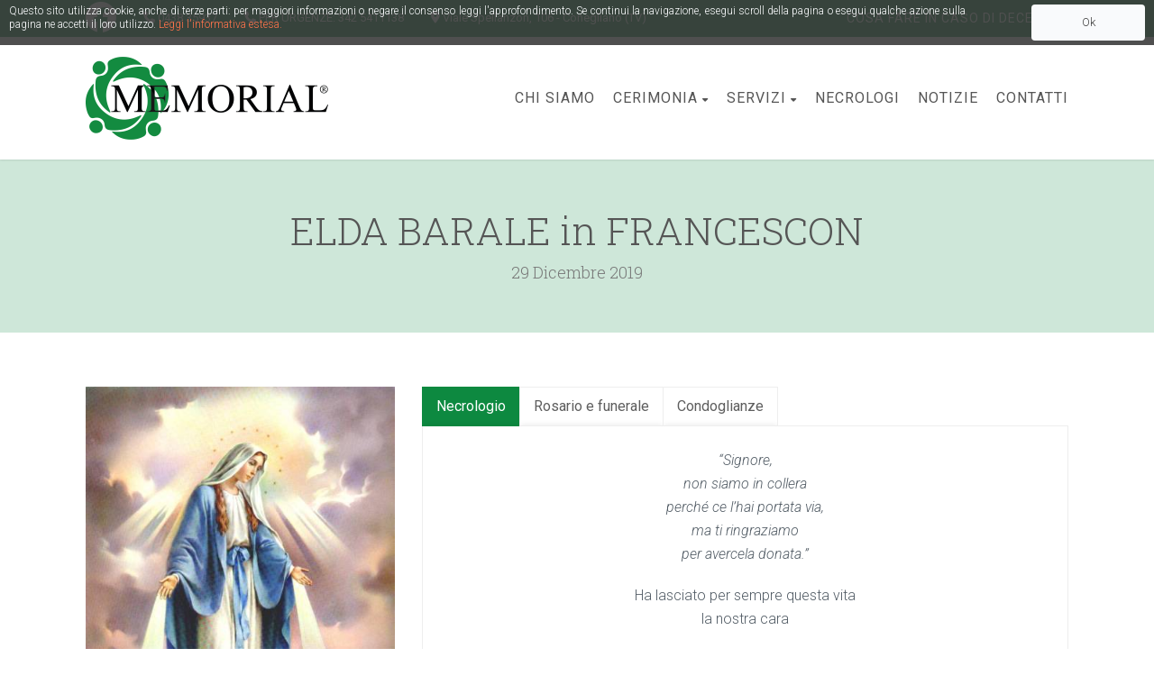

--- FILE ---
content_type: text/html; charset=UTF-8
request_url: https://www.onoranzefunebrimemorial.it/necrologio/elda-barale-in-francescon/
body_size: 194592
content:
<!DOCTYPE html>
<!--// OPEN HTML //-->
<html lang="it-IT" class="no-js">
<head>
	<meta charset="UTF-8">
	<link rel="profile" href="http://gmpg.org/xfn/11">
	<link rel="pingback" href="https://www.onoranzefunebrimemorial.it/xmlrpc.php">
        <!-- Mobile Specific Metas
    ================================================== -->
	                        <meta name="viewport" content="width=device-width, initial-scale=1.0">
                        <meta name="format-detection" content="telephone=no">
        	<!--// FAVICON //-->
    						<link rel="shortcut icon" href="https://www.onoranzefunebrimemorial.it/wp-content/uploads/2018/02/Logo_verde.png" />
										<link rel="apple-touch-icon-precomposed" href="https://www.onoranzefunebrimemorial.it/wp-content/uploads/2018/02/Logo_verde.png">					<link rel="apple-touch-icon-precomposed" sizes="114x114" href="https://www.onoranzefunebrimemorial.it/wp-content/uploads/2018/02/Logo_verde.png">					<link rel="apple-touch-icon-precomposed" sizes="72x72" href="https://www.onoranzefunebrimemorial.it/wp-content/uploads/2018/02/Logo_verde.png">					<link rel="apple-touch-icon-precomposed" sizes="144x144" href="https://www.onoranzefunebrimemorial.it/wp-content/uploads/2018/02/Logo_verde.png">	     <meta name='robots' content='index, follow, max-image-preview:large, max-snippet:-1, max-video-preview:-1' />
	<style>img:is([sizes="auto" i], [sizes^="auto," i]) { contain-intrinsic-size: 3000px 1500px }</style>
	
	<!-- This site is optimized with the Yoast SEO plugin v26.3 - https://yoast.com/wordpress/plugins/seo/ -->
	<title>ELDA BARALE in FRANCESCON - Onoranze Funebri a Conegliano e San Vendemiano - Memorial</title>
	<link rel="canonical" href="https://www.onoranzefunebrimemorial.it/necrologio/elda-barale-in-francescon/" />
	<meta property="og:locale" content="it_IT" />
	<meta property="og:type" content="article" />
	<meta property="og:title" content="ELDA BARALE in FRANCESCON - Onoranze Funebri a Conegliano e San Vendemiano - Memorial" />
	<meta property="og:description" content="“Signore, non siamo in collera perché ce l’hai portata via, ma ti ringraziamo per avercela donata.” Ha lasciato per sempre questa vita la nostra cara Elda Barale in Francescon Ne danno il triste annuncio: il marito Remy, i figli tanto amati Marcello e Paola, la nuora Cristina, il genero Paolo, gli adorati nipoti Giordano, Marco, Giulia e Marianna, la cognata Diana, le affezionate Emanuela, Rosa, Dolores e Adriana, tutti i suoi ex scolari, i parenti, gli amici e tutti coloro che hanno avuto la gioia di averla conosciuta. Conegliano, 29 Dicembre 2019 Il Rito Funebre si svolgerà Giovedì 2 Gennaio alle ore 15.00 nella Chiesa Parrocchiale di San Rocco a Conegliano. Il Santo Rosario sarà recitato Mercoledì 1 Gennaio alle ore 18.00 in Chiesa. Dopo la Funzione Religiosa la cara Elda sarà tumulata nel cimitero di San Giuseppe. I famigliari ringraziano quanti parteciperanno alla cerimonia." />
	<meta property="og:url" content="https://www.onoranzefunebrimemorial.it/necrologio/elda-barale-in-francescon/" />
	<meta property="og:site_name" content="Onoranze Funebri a Conegliano e San Vendemiano - Memorial" />
	<meta property="article:publisher" content="https://it-it.facebook.com/MemorialDaySrl/" />
	<meta property="og:image" content="https://www.onoranzefunebrimemorial.it/wp-content/uploads/2018/10/madonna_luna_sole.jpg" />
	<meta property="og:image:width" content="429" />
	<meta property="og:image:height" content="539" />
	<meta property="og:image:type" content="image/jpeg" />
	<meta name="twitter:label1" content="Tempo di lettura stimato" />
	<meta name="twitter:data1" content="1 minuto" />
	<script type="application/ld+json" class="yoast-schema-graph">{"@context":"https://schema.org","@graph":[{"@type":"WebPage","@id":"https://www.onoranzefunebrimemorial.it/necrologio/elda-barale-in-francescon/","url":"https://www.onoranzefunebrimemorial.it/necrologio/elda-barale-in-francescon/","name":"ELDA BARALE in FRANCESCON - Onoranze Funebri a Conegliano e San Vendemiano - Memorial","isPartOf":{"@id":"https://www.onoranzefunebrimemorial.it/#website"},"primaryImageOfPage":{"@id":"https://www.onoranzefunebrimemorial.it/necrologio/elda-barale-in-francescon/#primaryimage"},"image":{"@id":"https://www.onoranzefunebrimemorial.it/necrologio/elda-barale-in-francescon/#primaryimage"},"thumbnailUrl":"https://www.onoranzefunebrimemorial.it/wp-content/uploads/2018/10/madonna_luna_sole.jpg","datePublished":"2019-12-30T13:54:38+00:00","breadcrumb":{"@id":"https://www.onoranzefunebrimemorial.it/necrologio/elda-barale-in-francescon/#breadcrumb"},"inLanguage":"it-IT","potentialAction":[{"@type":"ReadAction","target":["https://www.onoranzefunebrimemorial.it/necrologio/elda-barale-in-francescon/"]}]},{"@type":"ImageObject","inLanguage":"it-IT","@id":"https://www.onoranzefunebrimemorial.it/necrologio/elda-barale-in-francescon/#primaryimage","url":"https://www.onoranzefunebrimemorial.it/wp-content/uploads/2018/10/madonna_luna_sole.jpg","contentUrl":"https://www.onoranzefunebrimemorial.it/wp-content/uploads/2018/10/madonna_luna_sole.jpg","width":429,"height":539},{"@type":"BreadcrumbList","@id":"https://www.onoranzefunebrimemorial.it/necrologio/elda-barale-in-francescon/#breadcrumb","itemListElement":[{"@type":"ListItem","position":1,"name":"Home","item":"https://www.onoranzefunebrimemorial.it/"},{"@type":"ListItem","position":2,"name":"Obituaries","item":"https://www.onoranzefunebrimemorial.it/necrologio/"},{"@type":"ListItem","position":3,"name":"ELDA BARALE in FRANCESCON"}]},{"@type":"WebSite","@id":"https://www.onoranzefunebrimemorial.it/#website","url":"https://www.onoranzefunebrimemorial.it/","name":"Onoranze Funebri a Conegliano e San Vendemiano - Memorial","description":"","publisher":{"@id":"https://www.onoranzefunebrimemorial.it/#organization"},"potentialAction":[{"@type":"SearchAction","target":{"@type":"EntryPoint","urlTemplate":"https://www.onoranzefunebrimemorial.it/?s={search_term_string}"},"query-input":{"@type":"PropertyValueSpecification","valueRequired":true,"valueName":"search_term_string"}}],"inLanguage":"it-IT"},{"@type":"Organization","@id":"https://www.onoranzefunebrimemorial.it/#organization","name":"Onoranze Funebri a Conegliano e San Vendemiano - Memorial","url":"https://www.onoranzefunebrimemorial.it/","logo":{"@type":"ImageObject","inLanguage":"it-IT","@id":"https://www.onoranzefunebrimemorial.it/#/schema/logo/image/","url":"https://www.onoranzefunebrimemorial.it/wp-content/uploads/2018/02/Logo-Memorial-92.png","contentUrl":"https://www.onoranzefunebrimemorial.it/wp-content/uploads/2018/02/Logo-Memorial-92.png","width":277,"height":92,"caption":"Onoranze Funebri a Conegliano e San Vendemiano - Memorial"},"image":{"@id":"https://www.onoranzefunebrimemorial.it/#/schema/logo/image/"},"sameAs":["https://it-it.facebook.com/MemorialDaySrl/"]}]}</script>
	<!-- / Yoast SEO plugin. -->


<link rel='dns-prefetch' href='//fonts.googleapis.com' />
<link rel='preconnect' href='https://fonts.gstatic.com' crossorigin />
<link rel="alternate" type="application/rss+xml" title="Onoranze Funebri a Conegliano e San Vendemiano - Memorial &raquo; Feed" href="https://www.onoranzefunebrimemorial.it/feed/" />
<link rel="alternate" type="application/rss+xml" title="Onoranze Funebri a Conegliano e San Vendemiano - Memorial &raquo; Feed dei commenti" href="https://www.onoranzefunebrimemorial.it/comments/feed/" />
<link rel="alternate" type="application/rss+xml" title="Onoranze Funebri a Conegliano e San Vendemiano - Memorial &raquo; ELDA BARALE in FRANCESCON Feed dei commenti" href="https://www.onoranzefunebrimemorial.it/necrologio/elda-barale-in-francescon/feed/" />
<script type="text/javascript">
/* <![CDATA[ */
window._wpemojiSettings = {"baseUrl":"https:\/\/s.w.org\/images\/core\/emoji\/16.0.1\/72x72\/","ext":".png","svgUrl":"https:\/\/s.w.org\/images\/core\/emoji\/16.0.1\/svg\/","svgExt":".svg","source":{"concatemoji":"https:\/\/www.onoranzefunebrimemorial.it\/wp-includes\/js\/wp-emoji-release.min.js?ver=6.8.3"}};
/*! This file is auto-generated */
!function(s,n){var o,i,e;function c(e){try{var t={supportTests:e,timestamp:(new Date).valueOf()};sessionStorage.setItem(o,JSON.stringify(t))}catch(e){}}function p(e,t,n){e.clearRect(0,0,e.canvas.width,e.canvas.height),e.fillText(t,0,0);var t=new Uint32Array(e.getImageData(0,0,e.canvas.width,e.canvas.height).data),a=(e.clearRect(0,0,e.canvas.width,e.canvas.height),e.fillText(n,0,0),new Uint32Array(e.getImageData(0,0,e.canvas.width,e.canvas.height).data));return t.every(function(e,t){return e===a[t]})}function u(e,t){e.clearRect(0,0,e.canvas.width,e.canvas.height),e.fillText(t,0,0);for(var n=e.getImageData(16,16,1,1),a=0;a<n.data.length;a++)if(0!==n.data[a])return!1;return!0}function f(e,t,n,a){switch(t){case"flag":return n(e,"\ud83c\udff3\ufe0f\u200d\u26a7\ufe0f","\ud83c\udff3\ufe0f\u200b\u26a7\ufe0f")?!1:!n(e,"\ud83c\udde8\ud83c\uddf6","\ud83c\udde8\u200b\ud83c\uddf6")&&!n(e,"\ud83c\udff4\udb40\udc67\udb40\udc62\udb40\udc65\udb40\udc6e\udb40\udc67\udb40\udc7f","\ud83c\udff4\u200b\udb40\udc67\u200b\udb40\udc62\u200b\udb40\udc65\u200b\udb40\udc6e\u200b\udb40\udc67\u200b\udb40\udc7f");case"emoji":return!a(e,"\ud83e\udedf")}return!1}function g(e,t,n,a){var r="undefined"!=typeof WorkerGlobalScope&&self instanceof WorkerGlobalScope?new OffscreenCanvas(300,150):s.createElement("canvas"),o=r.getContext("2d",{willReadFrequently:!0}),i=(o.textBaseline="top",o.font="600 32px Arial",{});return e.forEach(function(e){i[e]=t(o,e,n,a)}),i}function t(e){var t=s.createElement("script");t.src=e,t.defer=!0,s.head.appendChild(t)}"undefined"!=typeof Promise&&(o="wpEmojiSettingsSupports",i=["flag","emoji"],n.supports={everything:!0,everythingExceptFlag:!0},e=new Promise(function(e){s.addEventListener("DOMContentLoaded",e,{once:!0})}),new Promise(function(t){var n=function(){try{var e=JSON.parse(sessionStorage.getItem(o));if("object"==typeof e&&"number"==typeof e.timestamp&&(new Date).valueOf()<e.timestamp+604800&&"object"==typeof e.supportTests)return e.supportTests}catch(e){}return null}();if(!n){if("undefined"!=typeof Worker&&"undefined"!=typeof OffscreenCanvas&&"undefined"!=typeof URL&&URL.createObjectURL&&"undefined"!=typeof Blob)try{var e="postMessage("+g.toString()+"("+[JSON.stringify(i),f.toString(),p.toString(),u.toString()].join(",")+"));",a=new Blob([e],{type:"text/javascript"}),r=new Worker(URL.createObjectURL(a),{name:"wpTestEmojiSupports"});return void(r.onmessage=function(e){c(n=e.data),r.terminate(),t(n)})}catch(e){}c(n=g(i,f,p,u))}t(n)}).then(function(e){for(var t in e)n.supports[t]=e[t],n.supports.everything=n.supports.everything&&n.supports[t],"flag"!==t&&(n.supports.everythingExceptFlag=n.supports.everythingExceptFlag&&n.supports[t]);n.supports.everythingExceptFlag=n.supports.everythingExceptFlag&&!n.supports.flag,n.DOMReady=!1,n.readyCallback=function(){n.DOMReady=!0}}).then(function(){return e}).then(function(){var e;n.supports.everything||(n.readyCallback(),(e=n.source||{}).concatemoji?t(e.concatemoji):e.wpemoji&&e.twemoji&&(t(e.twemoji),t(e.wpemoji)))}))}((window,document),window._wpemojiSettings);
/* ]]> */
</script>
<link rel='stylesheet' id='givewp-campaign-blocks-fonts-css' href='https://fonts.googleapis.com/css2?family=Inter%3Awght%40400%3B500%3B600%3B700&#038;display=swap&#038;ver=6.8.3' type='text/css' media='all' />
<style id='wp-emoji-styles-inline-css' type='text/css'>

	img.wp-smiley, img.emoji {
		display: inline !important;
		border: none !important;
		box-shadow: none !important;
		height: 1em !important;
		width: 1em !important;
		margin: 0 0.07em !important;
		vertical-align: -0.1em !important;
		background: none !important;
		padding: 0 !important;
	}
</style>
<link rel='stylesheet' id='wp-block-library-css' href='https://www.onoranzefunebrimemorial.it/wp-includes/css/dist/block-library/style.min.css?ver=6.8.3' type='text/css' media='all' />
<style id='classic-theme-styles-inline-css' type='text/css'>
/*! This file is auto-generated */
.wp-block-button__link{color:#fff;background-color:#32373c;border-radius:9999px;box-shadow:none;text-decoration:none;padding:calc(.667em + 2px) calc(1.333em + 2px);font-size:1.125em}.wp-block-file__button{background:#32373c;color:#fff;text-decoration:none}
</style>
<style id='givewp-campaign-comments-block-style-inline-css' type='text/css'>
.givewp-campaign-comment-block-card{display:flex;gap:var(--givewp-spacing-3);padding:var(--givewp-spacing-4) 0}.givewp-campaign-comment-block-card__avatar{align-items:center;border-radius:50%;display:flex;height:40px;justify-content:center;width:40px}.givewp-campaign-comment-block-card__avatar img{align-items:center;border-radius:50%;display:flex;height:auto;justify-content:center;min-width:40px;width:100%}.givewp-campaign-comment-block-card__donor-name{color:var(--givewp-neutral-700);font-size:1rem;font-weight:600;line-height:1.5;margin:0;text-align:left}.givewp-campaign-comment-block-card__details{align-items:center;color:var(--givewp-neutral-400);display:flex;font-size:.875rem;font-weight:500;gap:var(--givewp-spacing-2);height:auto;line-height:1.43;margin:2px 0 var(--givewp-spacing-3) 0;text-align:left}.givewp-campaign-comment-block-card__comment{color:var(--givewp-neutral-700);font-size:1rem;line-height:1.5;margin:0;text-align:left}.givewp-campaign-comment-block-card__read-more{background:none;border:none;color:var(--givewp-blue-500);cursor:pointer;font-size:.875rem;line-height:1.43;outline:none;padding:0}
.givewp-campaign-comments-block-empty-state{align-items:center;background-color:var(--givewp-shades-white);border:1px solid var(--givewp-neutral-50);border-radius:.5rem;display:flex;flex-direction:column;justify-content:center;padding:var(--givewp-spacing-6)}.givewp-campaign-comments-block-empty-state__details{align-items:center;display:flex;flex-direction:column;gap:var(--givewp-spacing-1);justify-content:center;margin:.875rem 0}.givewp-campaign-comments-block-empty-state__title{color:var(--givewp-neutral-700);font-size:1rem;font-weight:500;margin:0}.givewp-campaign-comments-block-empty-state__description{color:var(--givewp-neutral-700);font-size:.875rem;line-height:1.43;margin:0}
.givewp-campaign-comment-block{background-color:var(--givewp-shades-white);display:flex;flex-direction:column;gap:var(--givewp-spacing-2);padding:var(--givewp-spacing-6) 0}.givewp-campaign-comment-block__title{color:var(--givewp-neutral-900);font-size:18px;font-weight:600;line-height:1.56;margin:0;text-align:left}.givewp-campaign-comment-block__cta{align-items:center;background-color:var(--givewp-neutral-50);border-radius:4px;color:var(--giewp-neutral-500);display:flex;font-size:14px;font-weight:600;gap:8px;height:36px;line-height:1.43;margin:0;padding:var(--givewp-spacing-2) var(--givewp-spacing-4);text-align:left}

</style>
<style id='givewp-campaign-cover-block-style-inline-css' type='text/css'>
.givewp-campaign-selector{border:1px solid #e5e7eb;border-radius:5px;box-shadow:0 2px 4px 0 rgba(0,0,0,.05);display:flex;flex-direction:column;gap:20px;padding:40px 24px}.givewp-campaign-selector__label{padding-bottom:16px}.givewp-campaign-selector__select input[type=text]:focus{border-color:transparent;box-shadow:0 0 0 1px transparent;outline:2px solid transparent}.givewp-campaign-selector__logo{align-self:center}.givewp-campaign-selector__open{background:#2271b1;border:none;border-radius:5px;color:#fff;cursor:pointer;padding:.5rem 1rem}.givewp-campaign-selector__submit{background-color:#27ae60;border:0;border-radius:5px;color:#fff;font-weight:700;outline:none;padding:1rem;text-align:center;transition:.2s;width:100%}.givewp-campaign-selector__submit:disabled{background-color:#f3f4f6;color:#9ca0af}.givewp-campaign-selector__submit:hover:not(:disabled){cursor:pointer;filter:brightness(1.2)}
.givewp-campaign-cover-block__button{align-items:center;border:1px solid #2271b1;border-radius:2px;color:#2271b1;display:flex;justify-content:center;margin-bottom:.5rem;min-height:32px;width:100%}.givewp-campaign-cover-block__image{border-radius:2px;display:flex;flex-grow:1;margin-bottom:.5rem;max-height:4.44rem;-o-object-fit:cover;object-fit:cover;width:100%}.givewp-campaign-cover-block__help-text{color:#4b5563;font-size:.75rem;font-stretch:normal;font-style:normal;font-weight:400;letter-spacing:normal;line-height:1.4;text-align:left}.givewp-campaign-cover-block__edit-campaign-link{align-items:center;display:inline-flex;font-size:.75rem;font-stretch:normal;font-style:normal;font-weight:400;gap:.125rem;line-height:1.4}.givewp-campaign-cover-block__edit-campaign-link svg{fill:currentColor;height:1.25rem;width:1.25rem}.givewp-campaign-cover-block-preview__image{align-items:center;display:flex;height:100%;justify-content:center;width:100%}

</style>
<style id='givewp-campaign-donations-style-inline-css' type='text/css'>
.givewp-campaign-donations-block{padding:1.5rem 0}.givewp-campaign-donations-block *{font-family:Inter,sans-serif}.givewp-campaign-donations-block .givewp-campaign-donations-block__header{align-items:center;display:flex;justify-content:space-between;margin-bottom:.5rem}.givewp-campaign-donations-block .givewp-campaign-donations-block__title{color:var(--givewp-neutral-900);font-size:1.125rem;font-weight:600;line-height:1.56;margin:0}.givewp-campaign-donations-block .givewp-campaign-donations-block__donations{display:grid;gap:.5rem;margin:0;padding:0}.givewp-campaign-donations-block .givewp-campaign-donations-block__donation,.givewp-campaign-donations-block .givewp-campaign-donations-block__empty-state{background-color:var(--givewp-shades-white);border:1px solid var(--givewp-neutral-50);border-radius:.5rem;display:flex;padding:1rem}.givewp-campaign-donations-block .givewp-campaign-donations-block__donation{align-items:center;gap:.75rem}.givewp-campaign-donations-block .givewp-campaign-donations-block__donation-icon{align-items:center;display:flex}.givewp-campaign-donations-block .givewp-campaign-donations-block__donation-icon img{border-radius:100%;height:2.5rem;-o-object-fit:cover;object-fit:cover;width:2.5rem}.givewp-campaign-donations-block .givewp-campaign-donations-block__donation-info{display:flex;flex-direction:column;justify-content:center;row-gap:.25rem}.givewp-campaign-donations-block .givewp-campaign-donations-block__donation-description{color:var(--givewp-neutral-500);font-size:1rem;font-weight:500;line-height:1.5;margin:0}.givewp-campaign-donations-block .givewp-campaign-donations-block__donation-description strong{color:var(--givewp-neutral-700);font-weight:600}.givewp-campaign-donations-block .givewp-campaign-donations-block__donation-date{align-items:center;color:var(--givewp-neutral-400);display:flex;font-size:.875rem;font-weight:500;line-height:1.43}.givewp-campaign-donations-block .givewp-campaign-donations-block__donation-ribbon{align-items:center;border-radius:100%;color:#1f2937;display:flex;height:1.25rem;justify-content:center;margin-left:auto;width:1.25rem}.givewp-campaign-donations-block .givewp-campaign-donations-block__donation-ribbon[data-position="1"]{background-color:gold}.givewp-campaign-donations-block .givewp-campaign-donations-block__donation-ribbon[data-position="2"]{background-color:silver}.givewp-campaign-donations-block .givewp-campaign-donations-block__donation-ribbon[data-position="3"]{background-color:#cd7f32;color:#fffaf2}.givewp-campaign-donations-block .givewp-campaign-donations-block__donation-amount{color:var(--givewp-neutral-700);font-size:1.125rem;font-weight:600;line-height:1.56;margin-left:auto}.givewp-campaign-donations-block .givewp-campaign-donations-block__footer{display:flex;justify-content:center;margin-top:.5rem}.givewp-campaign-donations-block .givewp-campaign-donations-block__donate-button button.givewp-donation-form-modal__open,.givewp-campaign-donations-block .givewp-campaign-donations-block__empty-button button.givewp-donation-form-modal__open,.givewp-campaign-donations-block .givewp-campaign-donations-block__load-more-button{background:none!important;border:1px solid var(--givewp-primary-color);border-radius:.5rem;color:var(--givewp-primary-color)!important;font-size:.875rem;font-weight:600;line-height:1.43;padding:.25rem 1rem!important}.givewp-campaign-donations-block .givewp-campaign-donations-block__donate-button button.givewp-donation-form-modal__open:hover,.givewp-campaign-donations-block .givewp-campaign-donations-block__empty-button button.givewp-donation-form-modal__open:hover,.givewp-campaign-donations-block .givewp-campaign-donations-block__load-more-button:hover{background:var(--givewp-primary-color)!important;color:var(--givewp-shades-white)!important}.givewp-campaign-donations-block .givewp-campaign-donations-block__empty-state{align-items:center;flex-direction:column;padding:1.5rem}.givewp-campaign-donations-block .givewp-campaign-donations-block__empty-description,.givewp-campaign-donations-block .givewp-campaign-donations-block__empty-title{color:var(--givewp-neutral-700);margin:0}.givewp-campaign-donations-block .givewp-campaign-donations-block__empty-title{font-size:1rem;font-weight:500;line-height:1.5}.givewp-campaign-donations-block .givewp-campaign-donations-block__empty-description{font-size:.875rem;line-height:1.43;margin-top:.25rem}.givewp-campaign-donations-block .givewp-campaign-donations-block__empty-icon{color:var(--givewp-secondary-color);margin-bottom:.875rem;order:-1}.givewp-campaign-donations-block .givewp-campaign-donations-block__empty-button{margin-top:.875rem}.givewp-campaign-donations-block .givewp-campaign-donations-block__empty-button button.givewp-donation-form-modal__open{border-radius:.25rem;padding:.5rem 1rem!important}

</style>
<link rel='stylesheet' id='givewp-campaign-donors-style-css' href='https://www.onoranzefunebrimemorial.it/wp-content/plugins/give/build/campaignDonorsBlockApp.css?ver=1.0.0' type='text/css' media='all' />
<style id='givewp-campaign-form-style-inline-css' type='text/css'>
.givewp-donation-form-modal{outline:none;overflow-y:scroll;padding:1rem;width:100%}.givewp-donation-form-modal[data-entering=true]{animation:modal-fade .3s,modal-zoom .6s}@keyframes modal-fade{0%{opacity:0}to{opacity:1}}@keyframes modal-zoom{0%{transform:scale(.8)}to{transform:scale(1)}}.givewp-donation-form-modal__overlay{align-items:center;background:rgba(0,0,0,.7);display:flex;flex-direction:column;height:var(--visual-viewport-height);justify-content:center;left:0;position:fixed;top:0;width:100vw;z-index:100}.givewp-donation-form-modal__overlay[data-loading=true]{display:none}.givewp-donation-form-modal__overlay[data-entering=true]{animation:modal-fade .3s}.givewp-donation-form-modal__overlay[data-exiting=true]{animation:modal-fade .15s ease-in reverse}.givewp-donation-form-modal__open__spinner{left:50%;line-height:1;position:absolute;top:50%;transform:translate(-50%,-50%);z-index:100}.givewp-donation-form-modal__open{position:relative}.givewp-donation-form-modal__close{background:#e7e8ed;border:1px solid transparent;border-radius:50%;cursor:pointer;display:flex;padding:.75rem;position:fixed;right:25px;top:25px;transition:.2s;width:-moz-fit-content;width:fit-content;z-index:999}.givewp-donation-form-modal__close svg{height:1rem;width:1rem}.givewp-donation-form-modal__close:active,.givewp-donation-form-modal__close:focus,.givewp-donation-form-modal__close:hover{background-color:#caccd7;border:1px solid #caccd7}.admin-bar .givewp-donation-form-modal{margin-top:32px}.admin-bar .givewp-donation-form-modal__close{top:57px}
.givewp-entity-selector{border:1px solid #e5e7eb;border-radius:5px;box-shadow:0 2px 4px 0 rgba(0,0,0,.05);display:flex;flex-direction:column;gap:20px;padding:40px 24px}.givewp-entity-selector__label{padding-bottom:16px}.givewp-entity-selector__select input[type=text]:focus{border-color:transparent;box-shadow:0 0 0 1px transparent;outline:2px solid transparent}.givewp-entity-selector__logo{align-self:center}.givewp-entity-selector__open{background:#2271b1;border:none;border-radius:5px;color:#fff;cursor:pointer;padding:.5rem 1rem}.givewp-entity-selector__submit{background-color:#27ae60;border:0;border-radius:5px;color:#fff;font-weight:700;outline:none;padding:1rem;text-align:center;transition:.2s;width:100%}.givewp-entity-selector__submit:disabled{background-color:#f3f4f6;color:#9ca0af}.givewp-entity-selector__submit:hover:not(:disabled){cursor:pointer;filter:brightness(1.2)}
.givewp-campaign-selector{border:1px solid #e5e7eb;border-radius:5px;box-shadow:0 2px 4px 0 rgba(0,0,0,.05);display:flex;flex-direction:column;gap:20px;padding:40px 24px}.givewp-campaign-selector__label{padding-bottom:16px}.givewp-campaign-selector__select input[type=text]:focus{border-color:transparent;box-shadow:0 0 0 1px transparent;outline:2px solid transparent}.givewp-campaign-selector__logo{align-self:center}.givewp-campaign-selector__open{background:#2271b1;border:none;border-radius:5px;color:#fff;cursor:pointer;padding:.5rem 1rem}.givewp-campaign-selector__submit{background-color:#27ae60;border:0;border-radius:5px;color:#fff;font-weight:700;outline:none;padding:1rem;text-align:center;transition:.2s;width:100%}.givewp-campaign-selector__submit:disabled{background-color:#f3f4f6;color:#9ca0af}.givewp-campaign-selector__submit:hover:not(:disabled){cursor:pointer;filter:brightness(1.2)}
.givewp-donation-form-link,.givewp-donation-form-modal__open{background:var(--givewp-primary-color,#2271b1);border:none;border-radius:5px;color:#fff;cursor:pointer;font-family:-apple-system,BlinkMacSystemFont,Segoe UI,Roboto,Oxygen-Sans,Ubuntu,Cantarell,Helvetica Neue,sans-serif;font-size:1rem;font-weight:500!important;line-height:1.5;padding:.75rem 1.25rem!important;text-decoration:none!important;transition:all .2s ease;width:100%}.givewp-donation-form-link:active,.givewp-donation-form-link:focus,.givewp-donation-form-link:focus-visible,.givewp-donation-form-link:hover,.givewp-donation-form-modal__open:active,.givewp-donation-form-modal__open:focus,.givewp-donation-form-modal__open:focus-visible,.givewp-donation-form-modal__open:hover{background-color:color-mix(in srgb,var(--givewp-primary-color,#2271b1),#000 20%)}.components-input-control__label{width:100%}.wp-block-givewp-campaign-form{position:relative}.wp-block-givewp-campaign-form form[id*=give-form] #give-gateway-radio-list>li input[type=radio]{display:inline-block}.wp-block-givewp-campaign-form iframe{pointer-events:none;width:100%!important}.give-change-donation-form-btn svg{margin-top:3px}.givewp-default-form-toggle{margin-top:var(--givewp-spacing-4)}

</style>
<style id='givewp-campaign-goal-style-inline-css' type='text/css'>
.givewp-campaign-goal{display:flex;flex-direction:column;gap:.5rem;padding-bottom:1rem}.givewp-campaign-goal__container{display:flex;flex-direction:row;justify-content:space-between}.givewp-campaign-goal__container-item{display:flex;flex-direction:column;gap:.2rem}.givewp-campaign-goal__container-item span{color:var(--givewp-neutral-500);font-size:12px;font-weight:600;letter-spacing:.48px;line-height:1.5;text-transform:uppercase}.givewp-campaign-goal__container-item strong{color:var(--givewp-neutral-900);font-size:20px;font-weight:600;line-height:1.6}.givewp-campaign-goal__progress-bar{display:flex}.givewp-campaign-goal__progress-bar-container{background-color:#f2f2f2;border-radius:14px;box-shadow:inset 0 1px 4px 0 rgba(0,0,0,.09);display:flex;flex-grow:1;height:8px}.givewp-campaign-goal__progress-bar-progress{background:var(--givewp-secondary-color,#2d802f);border-radius:14px;box-shadow:inset 0 1px 4px 0 rgba(0,0,0,.09);display:flex;height:8px}

</style>
<style id='givewp-campaign-stats-block-style-inline-css' type='text/css'>
.givewp-campaign-stats-block span{color:var(--givewp-neutral-500);display:block;font-size:12px;font-weight:600;letter-spacing:.48px;line-height:1.5;margin-bottom:2px;text-align:left;text-transform:uppercase}.givewp-campaign-stats-block strong{color:var(--givewp-neutral-900);font-size:20px;font-weight:600;letter-spacing:normal;line-height:1.6}

</style>
<style id='givewp-campaign-donate-button-style-inline-css' type='text/css'>
.givewp-donation-form-link,.givewp-donation-form-modal__open{background:var(--givewp-primary-color,#2271b1);border:none;border-radius:5px;color:#fff;cursor:pointer;font-family:-apple-system,BlinkMacSystemFont,Segoe UI,Roboto,Oxygen-Sans,Ubuntu,Cantarell,Helvetica Neue,sans-serif;font-size:1rem;font-weight:500!important;line-height:1.5;padding:.75rem 1.25rem!important;text-decoration:none!important;transition:all .2s ease;width:100%}.givewp-donation-form-link:active,.givewp-donation-form-link:focus,.givewp-donation-form-link:focus-visible,.givewp-donation-form-link:hover,.givewp-donation-form-modal__open:active,.givewp-donation-form-modal__open:focus,.givewp-donation-form-modal__open:focus-visible,.givewp-donation-form-modal__open:hover{background-color:color-mix(in srgb,var(--givewp-primary-color,#2271b1),#000 20%)}.give-change-donation-form-btn svg{margin-top:3px}.givewp-default-form-toggle{margin-top:var(--givewp-spacing-4)}

</style>
<style id='global-styles-inline-css' type='text/css'>
:root{--wp--preset--aspect-ratio--square: 1;--wp--preset--aspect-ratio--4-3: 4/3;--wp--preset--aspect-ratio--3-4: 3/4;--wp--preset--aspect-ratio--3-2: 3/2;--wp--preset--aspect-ratio--2-3: 2/3;--wp--preset--aspect-ratio--16-9: 16/9;--wp--preset--aspect-ratio--9-16: 9/16;--wp--preset--color--black: #000000;--wp--preset--color--cyan-bluish-gray: #abb8c3;--wp--preset--color--white: #ffffff;--wp--preset--color--pale-pink: #f78da7;--wp--preset--color--vivid-red: #cf2e2e;--wp--preset--color--luminous-vivid-orange: #ff6900;--wp--preset--color--luminous-vivid-amber: #fcb900;--wp--preset--color--light-green-cyan: #7bdcb5;--wp--preset--color--vivid-green-cyan: #00d084;--wp--preset--color--pale-cyan-blue: #8ed1fc;--wp--preset--color--vivid-cyan-blue: #0693e3;--wp--preset--color--vivid-purple: #9b51e0;--wp--preset--gradient--vivid-cyan-blue-to-vivid-purple: linear-gradient(135deg,rgba(6,147,227,1) 0%,rgb(155,81,224) 100%);--wp--preset--gradient--light-green-cyan-to-vivid-green-cyan: linear-gradient(135deg,rgb(122,220,180) 0%,rgb(0,208,130) 100%);--wp--preset--gradient--luminous-vivid-amber-to-luminous-vivid-orange: linear-gradient(135deg,rgba(252,185,0,1) 0%,rgba(255,105,0,1) 100%);--wp--preset--gradient--luminous-vivid-orange-to-vivid-red: linear-gradient(135deg,rgba(255,105,0,1) 0%,rgb(207,46,46) 100%);--wp--preset--gradient--very-light-gray-to-cyan-bluish-gray: linear-gradient(135deg,rgb(238,238,238) 0%,rgb(169,184,195) 100%);--wp--preset--gradient--cool-to-warm-spectrum: linear-gradient(135deg,rgb(74,234,220) 0%,rgb(151,120,209) 20%,rgb(207,42,186) 40%,rgb(238,44,130) 60%,rgb(251,105,98) 80%,rgb(254,248,76) 100%);--wp--preset--gradient--blush-light-purple: linear-gradient(135deg,rgb(255,206,236) 0%,rgb(152,150,240) 100%);--wp--preset--gradient--blush-bordeaux: linear-gradient(135deg,rgb(254,205,165) 0%,rgb(254,45,45) 50%,rgb(107,0,62) 100%);--wp--preset--gradient--luminous-dusk: linear-gradient(135deg,rgb(255,203,112) 0%,rgb(199,81,192) 50%,rgb(65,88,208) 100%);--wp--preset--gradient--pale-ocean: linear-gradient(135deg,rgb(255,245,203) 0%,rgb(182,227,212) 50%,rgb(51,167,181) 100%);--wp--preset--gradient--electric-grass: linear-gradient(135deg,rgb(202,248,128) 0%,rgb(113,206,126) 100%);--wp--preset--gradient--midnight: linear-gradient(135deg,rgb(2,3,129) 0%,rgb(40,116,252) 100%);--wp--preset--font-size--small: 13px;--wp--preset--font-size--medium: 20px;--wp--preset--font-size--large: 36px;--wp--preset--font-size--x-large: 42px;--wp--preset--spacing--20: 0.44rem;--wp--preset--spacing--30: 0.67rem;--wp--preset--spacing--40: 1rem;--wp--preset--spacing--50: 1.5rem;--wp--preset--spacing--60: 2.25rem;--wp--preset--spacing--70: 3.38rem;--wp--preset--spacing--80: 5.06rem;--wp--preset--shadow--natural: 6px 6px 9px rgba(0, 0, 0, 0.2);--wp--preset--shadow--deep: 12px 12px 50px rgba(0, 0, 0, 0.4);--wp--preset--shadow--sharp: 6px 6px 0px rgba(0, 0, 0, 0.2);--wp--preset--shadow--outlined: 6px 6px 0px -3px rgba(255, 255, 255, 1), 6px 6px rgba(0, 0, 0, 1);--wp--preset--shadow--crisp: 6px 6px 0px rgba(0, 0, 0, 1);}:where(.is-layout-flex){gap: 0.5em;}:where(.is-layout-grid){gap: 0.5em;}body .is-layout-flex{display: flex;}.is-layout-flex{flex-wrap: wrap;align-items: center;}.is-layout-flex > :is(*, div){margin: 0;}body .is-layout-grid{display: grid;}.is-layout-grid > :is(*, div){margin: 0;}:where(.wp-block-columns.is-layout-flex){gap: 2em;}:where(.wp-block-columns.is-layout-grid){gap: 2em;}:where(.wp-block-post-template.is-layout-flex){gap: 1.25em;}:where(.wp-block-post-template.is-layout-grid){gap: 1.25em;}.has-black-color{color: var(--wp--preset--color--black) !important;}.has-cyan-bluish-gray-color{color: var(--wp--preset--color--cyan-bluish-gray) !important;}.has-white-color{color: var(--wp--preset--color--white) !important;}.has-pale-pink-color{color: var(--wp--preset--color--pale-pink) !important;}.has-vivid-red-color{color: var(--wp--preset--color--vivid-red) !important;}.has-luminous-vivid-orange-color{color: var(--wp--preset--color--luminous-vivid-orange) !important;}.has-luminous-vivid-amber-color{color: var(--wp--preset--color--luminous-vivid-amber) !important;}.has-light-green-cyan-color{color: var(--wp--preset--color--light-green-cyan) !important;}.has-vivid-green-cyan-color{color: var(--wp--preset--color--vivid-green-cyan) !important;}.has-pale-cyan-blue-color{color: var(--wp--preset--color--pale-cyan-blue) !important;}.has-vivid-cyan-blue-color{color: var(--wp--preset--color--vivid-cyan-blue) !important;}.has-vivid-purple-color{color: var(--wp--preset--color--vivid-purple) !important;}.has-black-background-color{background-color: var(--wp--preset--color--black) !important;}.has-cyan-bluish-gray-background-color{background-color: var(--wp--preset--color--cyan-bluish-gray) !important;}.has-white-background-color{background-color: var(--wp--preset--color--white) !important;}.has-pale-pink-background-color{background-color: var(--wp--preset--color--pale-pink) !important;}.has-vivid-red-background-color{background-color: var(--wp--preset--color--vivid-red) !important;}.has-luminous-vivid-orange-background-color{background-color: var(--wp--preset--color--luminous-vivid-orange) !important;}.has-luminous-vivid-amber-background-color{background-color: var(--wp--preset--color--luminous-vivid-amber) !important;}.has-light-green-cyan-background-color{background-color: var(--wp--preset--color--light-green-cyan) !important;}.has-vivid-green-cyan-background-color{background-color: var(--wp--preset--color--vivid-green-cyan) !important;}.has-pale-cyan-blue-background-color{background-color: var(--wp--preset--color--pale-cyan-blue) !important;}.has-vivid-cyan-blue-background-color{background-color: var(--wp--preset--color--vivid-cyan-blue) !important;}.has-vivid-purple-background-color{background-color: var(--wp--preset--color--vivid-purple) !important;}.has-black-border-color{border-color: var(--wp--preset--color--black) !important;}.has-cyan-bluish-gray-border-color{border-color: var(--wp--preset--color--cyan-bluish-gray) !important;}.has-white-border-color{border-color: var(--wp--preset--color--white) !important;}.has-pale-pink-border-color{border-color: var(--wp--preset--color--pale-pink) !important;}.has-vivid-red-border-color{border-color: var(--wp--preset--color--vivid-red) !important;}.has-luminous-vivid-orange-border-color{border-color: var(--wp--preset--color--luminous-vivid-orange) !important;}.has-luminous-vivid-amber-border-color{border-color: var(--wp--preset--color--luminous-vivid-amber) !important;}.has-light-green-cyan-border-color{border-color: var(--wp--preset--color--light-green-cyan) !important;}.has-vivid-green-cyan-border-color{border-color: var(--wp--preset--color--vivid-green-cyan) !important;}.has-pale-cyan-blue-border-color{border-color: var(--wp--preset--color--pale-cyan-blue) !important;}.has-vivid-cyan-blue-border-color{border-color: var(--wp--preset--color--vivid-cyan-blue) !important;}.has-vivid-purple-border-color{border-color: var(--wp--preset--color--vivid-purple) !important;}.has-vivid-cyan-blue-to-vivid-purple-gradient-background{background: var(--wp--preset--gradient--vivid-cyan-blue-to-vivid-purple) !important;}.has-light-green-cyan-to-vivid-green-cyan-gradient-background{background: var(--wp--preset--gradient--light-green-cyan-to-vivid-green-cyan) !important;}.has-luminous-vivid-amber-to-luminous-vivid-orange-gradient-background{background: var(--wp--preset--gradient--luminous-vivid-amber-to-luminous-vivid-orange) !important;}.has-luminous-vivid-orange-to-vivid-red-gradient-background{background: var(--wp--preset--gradient--luminous-vivid-orange-to-vivid-red) !important;}.has-very-light-gray-to-cyan-bluish-gray-gradient-background{background: var(--wp--preset--gradient--very-light-gray-to-cyan-bluish-gray) !important;}.has-cool-to-warm-spectrum-gradient-background{background: var(--wp--preset--gradient--cool-to-warm-spectrum) !important;}.has-blush-light-purple-gradient-background{background: var(--wp--preset--gradient--blush-light-purple) !important;}.has-blush-bordeaux-gradient-background{background: var(--wp--preset--gradient--blush-bordeaux) !important;}.has-luminous-dusk-gradient-background{background: var(--wp--preset--gradient--luminous-dusk) !important;}.has-pale-ocean-gradient-background{background: var(--wp--preset--gradient--pale-ocean) !important;}.has-electric-grass-gradient-background{background: var(--wp--preset--gradient--electric-grass) !important;}.has-midnight-gradient-background{background: var(--wp--preset--gradient--midnight) !important;}.has-small-font-size{font-size: var(--wp--preset--font-size--small) !important;}.has-medium-font-size{font-size: var(--wp--preset--font-size--medium) !important;}.has-large-font-size{font-size: var(--wp--preset--font-size--large) !important;}.has-x-large-font-size{font-size: var(--wp--preset--font-size--x-large) !important;}
:where(.wp-block-post-template.is-layout-flex){gap: 1.25em;}:where(.wp-block-post-template.is-layout-grid){gap: 1.25em;}
:where(.wp-block-columns.is-layout-flex){gap: 2em;}:where(.wp-block-columns.is-layout-grid){gap: 2em;}
:root :where(.wp-block-pullquote){font-size: 1.5em;line-height: 1.6;}
</style>
<link rel='stylesheet' id='contact-form-7-css' href='https://www.onoranzefunebrimemorial.it/wp-content/plugins/contact-form-7/includes/css/styles.css?ver=6.1.3' type='text/css' media='all' />
<link rel='stylesheet' id='woocommerce-layout-css' href='https://www.onoranzefunebrimemorial.it/wp-content/plugins/woocommerce/assets/css/woocommerce-layout.css?ver=10.3.4' type='text/css' media='all' />
<link rel='stylesheet' id='woocommerce-smallscreen-css' href='https://www.onoranzefunebrimemorial.it/wp-content/plugins/woocommerce/assets/css/woocommerce-smallscreen.css?ver=10.3.4' type='text/css' media='only screen and (max-width: 768px)' />
<link rel='stylesheet' id='woocommerce-general-css' href='https://www.onoranzefunebrimemorial.it/wp-content/plugins/woocommerce/assets/css/woocommerce.css?ver=10.3.4' type='text/css' media='all' />
<style id='woocommerce-inline-inline-css' type='text/css'>
.woocommerce form .form-row .required { visibility: visible; }
</style>
<link rel='stylesheet' id='give-styles-css' href='https://www.onoranzefunebrimemorial.it/wp-content/plugins/give/build/assets/dist/css/give.css?ver=4.13.0' type='text/css' media='all' />
<link rel='stylesheet' id='give-donation-summary-style-frontend-css' href='https://www.onoranzefunebrimemorial.it/wp-content/plugins/give/build/assets/dist/css/give-donation-summary.css?ver=4.13.0' type='text/css' media='all' />
<link rel='stylesheet' id='givewp-design-system-foundation-css' href='https://www.onoranzefunebrimemorial.it/wp-content/plugins/give/build/assets/dist/css/design-system/foundation.css?ver=1.2.0' type='text/css' media='all' />
<link rel='stylesheet' id='brands-styles-css' href='https://www.onoranzefunebrimemorial.it/wp-content/plugins/woocommerce/assets/css/brands.css?ver=10.3.4' type='text/css' media='all' />
<link rel='stylesheet' id='owl-carousel2-css' href='https://www.onoranzefunebrimemorial.it/wp-content/themes/obsequy/assets/vendor/owl-carousel/css/owl.theme.css?ver=1.0' type='text/css' media='all' />
<link rel='stylesheet' id='custom-style-css' href='https://www.onoranzefunebrimemorial.it/wp-content/themes/obsequy/assets/css/custom.css?ver=6.8.3' type='text/css' media='all' />
<link rel='stylesheet' id='divas-cookies-style-css' href='https://www.onoranzefunebrimemorial.it/wp-content/plugins/divas-cookies/css/divascookies_wp_style.css?ver=6.8.3' type='text/css' media='all' />
<link rel='stylesheet' id='divas-cookies-custom-style-css' href='https://www.onoranzefunebrimemorial.it/wp-content/plugins/divas-cookies/css/brbstyle.css?ver=6.8.3' type='text/css' media='all' />
<link rel="preload" as="style" href="https://fonts.googleapis.com/css?family=Roboto%20Slab:300%7CRoboto:300,400,300italic%7CMontserrat:400&#038;subset=latin&#038;display=swap&#038;ver=1725610161" /><link rel="stylesheet" href="https://fonts.googleapis.com/css?family=Roboto%20Slab:300%7CRoboto:300,400,300italic%7CMontserrat:400&#038;subset=latin&#038;display=swap&#038;ver=1725610161" media="print" onload="this.media='all'"><noscript><link rel="stylesheet" href="https://fonts.googleapis.com/css?family=Roboto%20Slab:300%7CRoboto:300,400,300italic%7CMontserrat:400&#038;subset=latin&#038;display=swap&#038;ver=1725610161" /></noscript><link rel='stylesheet' id='bootstrap-css' href='https://www.onoranzefunebrimemorial.it/wp-content/themes/obsequy/assets/css/bootstrap.css?ver=1.0' type='text/css' media='all' />
<link rel='stylesheet' id='line-icons-css' href='https://www.onoranzefunebrimemorial.it/wp-content/themes/obsequy/assets/css/line-icons.css?ver=1.0' type='text/css' media='all' />
<link rel='stylesheet' id='font-awesome-css' href='https://www.onoranzefunebrimemorial.it/wp-content/themes/obsequy/assets/css/font-awesome.css?ver=1.0' type='text/css' media='all' />
<link rel='stylesheet' id='font-awesome-v4-shims-css' href='https://www.onoranzefunebrimemorial.it/wp-content/themes/obsequy/assets/css/v4-shims.min.css?ver=1.0' type='text/css' media='all' />
<link rel='stylesheet' id='animations-css' href='https://www.onoranzefunebrimemorial.it/wp-content/themes/obsequy/assets/css/animations.css?ver=1.0' type='text/css' media='all' />
<link rel='stylesheet' id='bootstrap_theme-css' href='https://www.onoranzefunebrimemorial.it/wp-content/themes/obsequy/assets/css/bootstrap-theme.css?ver=1.0' type='text/css' media='all' />
<link rel='stylesheet' id='obsequy_main-css' href='https://www.onoranzefunebrimemorial.it/wp-content/themes/obsequy-child/style.css?ver=1.0' type='text/css' media='all' />
<link rel='stylesheet' id='magnific_popup-css' href='https://www.onoranzefunebrimemorial.it/wp-content/themes/obsequy/assets/vendor/magnific/magnific-popup.css?ver=1.0' type='text/css' media='all' />
<link rel='stylesheet' id='owl-carousel1-css' href='https://www.onoranzefunebrimemorial.it/wp-content/themes/obsequy/assets/vendor/owl-carousel/css/owl.carousel.css?ver=1.0' type='text/css' media='all' />
<script type="text/javascript" src="https://www.onoranzefunebrimemorial.it/wp-includes/js/dist/hooks.min.js?ver=4d63a3d491d11ffd8ac6" id="wp-hooks-js"></script>
<script type="text/javascript" src="https://www.onoranzefunebrimemorial.it/wp-includes/js/dist/i18n.min.js?ver=5e580eb46a90c2b997e6" id="wp-i18n-js"></script>
<script type="text/javascript" id="wp-i18n-js-after">
/* <![CDATA[ */
wp.i18n.setLocaleData( { 'text direction\u0004ltr': [ 'ltr' ] } );
/* ]]> */
</script>
<script type="text/javascript" src="https://www.onoranzefunebrimemorial.it/wp-includes/js/jquery/jquery.min.js?ver=3.7.1" id="jquery-core-js"></script>
<script type="text/javascript" src="https://www.onoranzefunebrimemorial.it/wp-includes/js/jquery/jquery-migrate.min.js?ver=3.4.1" id="jquery-migrate-js"></script>
<script type="text/javascript" src="https://www.onoranzefunebrimemorial.it/wp-content/plugins/revslider/public/assets/js/rbtools.min.js?ver=6.6.12" async id="tp-tools-js"></script>
<script type="text/javascript" src="https://www.onoranzefunebrimemorial.it/wp-content/plugins/revslider/public/assets/js/rs6.min.js?ver=6.6.12" async id="revmin-js"></script>
<script type="text/javascript" src="https://www.onoranzefunebrimemorial.it/wp-content/plugins/woocommerce/assets/js/jquery-blockui/jquery.blockUI.min.js?ver=2.7.0-wc.10.3.4" id="wc-jquery-blockui-js" data-wp-strategy="defer"></script>
<script type="text/javascript" id="wc-add-to-cart-js-extra">
/* <![CDATA[ */
var wc_add_to_cart_params = {"ajax_url":"\/wp-admin\/admin-ajax.php","wc_ajax_url":"\/?wc-ajax=%%endpoint%%","i18n_view_cart":"Visualizza carrello","cart_url":"https:\/\/www.onoranzefunebrimemorial.it","is_cart":"","cart_redirect_after_add":"no"};
/* ]]> */
</script>
<script type="text/javascript" src="https://www.onoranzefunebrimemorial.it/wp-content/plugins/woocommerce/assets/js/frontend/add-to-cart.min.js?ver=10.3.4" id="wc-add-to-cart-js" data-wp-strategy="defer"></script>
<script type="text/javascript" src="https://www.onoranzefunebrimemorial.it/wp-content/plugins/woocommerce/assets/js/js-cookie/js.cookie.min.js?ver=2.1.4-wc.10.3.4" id="wc-js-cookie-js" defer="defer" data-wp-strategy="defer"></script>
<script type="text/javascript" id="woocommerce-js-extra">
/* <![CDATA[ */
var woocommerce_params = {"ajax_url":"\/wp-admin\/admin-ajax.php","wc_ajax_url":"\/?wc-ajax=%%endpoint%%","i18n_password_show":"Mostra password","i18n_password_hide":"Nascondi password"};
/* ]]> */
</script>
<script type="text/javascript" src="https://www.onoranzefunebrimemorial.it/wp-content/plugins/woocommerce/assets/js/frontend/woocommerce.min.js?ver=10.3.4" id="woocommerce-js" defer="defer" data-wp-strategy="defer"></script>
<script type="text/javascript" id="give-js-extra">
/* <![CDATA[ */
var give_global_vars = {"ajaxurl":"https:\/\/www.onoranzefunebrimemorial.it\/wp-admin\/admin-ajax.php","checkout_nonce":"deca7f229d","currency":"USD","currency_sign":"$","currency_pos":"before","thousands_separator":",","decimal_separator":".","no_gateway":"Seleziona un metodo di pagamento.","bad_minimum":"L'importo minimo che puoi donare \u00e8","bad_maximum":"L'importo massimo della donazione per questo modulo \u00e8","general_loading":"Caricamento in corso...","purchase_loading":"Attendi...","textForOverlayScreen":"<h3>Elaborazione in corso...<\/h3><p>Ci vorr\u00e0 solo un attimo!<\/p>","number_decimals":"2","is_test_mode":"","give_version":"4.13.0","magnific_options":{"main_class":"give-modal","close_on_bg_click":false},"form_translation":{"payment-mode":"Seleziona un metodo di pagamento.","give_first":"Inserisci il tuo nome.","give_last":"Inserisci il tuo cognome.","give_email":"Inserisci un indirizzo email valido.","give_user_login":"Indirizzo email o nome utente non valido.","give_user_pass":"Inserisci una password.","give_user_pass_confirm":"Inserisci conferma della password.","give_agree_to_terms":"Devi accettare i termini e condizioni."},"confirm_email_sent_message":"Controlla la tua email e fai clic sul link d'accesso per la cronologia completa delle tua donazioni.","ajax_vars":{"ajaxurl":"https:\/\/www.onoranzefunebrimemorial.it\/wp-admin\/admin-ajax.php","ajaxNonce":"516d1980a2","loading":"Caricamento in corso","select_option":"Seleziona un'opzione","default_gateway":"manual","permalinks":"1","number_decimals":2},"cookie_hash":"c6b3b3412421b6e3845050844bdcf83d","session_nonce_cookie_name":"wp-give_session_reset_nonce_c6b3b3412421b6e3845050844bdcf83d","session_cookie_name":"wp-give_session_c6b3b3412421b6e3845050844bdcf83d","delete_session_nonce_cookie":"0"};
var giveApiSettings = {"root":"https:\/\/www.onoranzefunebrimemorial.it\/wp-json\/give-api\/v2\/","rest_base":"give-api\/v2"};
/* ]]> */
</script>
<script type="text/javascript" id="give-js-translations">
/* <![CDATA[ */
( function( domain, translations ) {
	var localeData = translations.locale_data[ domain ] || translations.locale_data.messages;
	localeData[""].domain = domain;
	wp.i18n.setLocaleData( localeData, domain );
} )( "give", {"translation-revision-date":"2025-05-05 12:15:22+0000","generator":"GlotPress\/4.0.1","domain":"messages","locale_data":{"messages":{"":{"domain":"messages","plural-forms":"nplurals=2; plural=n != 1;","lang":"it"},"Dismiss this notice.":["Ignora questa notifica."]}},"comment":{"reference":"build\/assets\/dist\/js\/give.js"}} );
/* ]]> */
</script>
<script type="text/javascript" src="https://www.onoranzefunebrimemorial.it/wp-content/plugins/give/build/assets/dist/js/give.js?ver=8540f4f50a2032d9c5b5" id="give-js"></script>
<script type="text/javascript" src="https://www.onoranzefunebrimemorial.it/wp-content/plugins/js_composer/assets/js/vendors/woocommerce-add-to-cart.js?ver=6.11.0" id="vc_woocommerce-add-to-cart-js-js"></script>
<link rel="https://api.w.org/" href="https://www.onoranzefunebrimemorial.it/wp-json/" /><link rel="EditURI" type="application/rsd+xml" title="RSD" href="https://www.onoranzefunebrimemorial.it/xmlrpc.php?rsd" />
<meta name="generator" content="WordPress 6.8.3" />
<meta name="generator" content="WooCommerce 10.3.4" />
<link rel='shortlink' href='https://www.onoranzefunebrimemorial.it/?p=1540' />
<link rel="alternate" title="oEmbed (JSON)" type="application/json+oembed" href="https://www.onoranzefunebrimemorial.it/wp-json/oembed/1.0/embed?url=https%3A%2F%2Fwww.onoranzefunebrimemorial.it%2Fnecrologio%2Felda-barale-in-francescon%2F" />
<link rel="alternate" title="oEmbed (XML)" type="text/xml+oembed" href="https://www.onoranzefunebrimemorial.it/wp-json/oembed/1.0/embed?url=https%3A%2F%2Fwww.onoranzefunebrimemorial.it%2Fnecrologio%2Felda-barale-in-francescon%2F&#038;format=xml" />
<meta name="generator" content="Redux 4.5.8" /><meta name="generator" content="Give v4.13.0" />
<style type="text/css">
a, a:hover, .text-primary, .btn-primary .badge, .btn-link,a.list-group-item.active > .badge,.nav-pills > .active > a > .badge, p.drop-caps:first-letter, .accent-color, .nav-np .next:hover, .nav-np .prev:hover, .basic-link, .pagination > li > a:hover,.pagination > li > span:hover,.pagination > li > a:focus,.pagination > li > span:focus, .icon-box-inline span, .pricing-column h3, .post .post-title a:hover, a, .post-actions .comment-count a:hover, .pricing-column .features a:hover, .list-group-item a:hover, .icon-box.ibox-plain .ibox-icon i,.icon-box.ibox-plain .ibox-icon img, .icon-box.ibox-border .ibox-icon i,.icon-box.ibox-border .ibox-icon img, address strong, ul.checks > li > i, ul.angles > li > i, ul.carets > li > i, ul.chevrons > li > i, ul.icon > li > i, .widget li .meta-data a:hover, .sort-source li.active a, #menu-toggle:hover, .site-footer .footer_widget a:hover, .megamenu-sub-title i, .fact-ico, .widget_categories ul li a:hover, .widget_archive ul li a:hover, .widget_recent_entries ul li a:hover, .widget_recent_entries ul li a:hover, .widget_recent_comments ul li a:hover, .widget_links ul li a:hover, .widget_meta ul li a:hover, .widget.recent_posts ul li h5 a:hover, .widget_links ul li.active a, .dd-menu > li a:hover, .dd-menu > li.current-menu-item > a, .dd-menu > li.current-menu-parent > a, .widget a:hover, .testimonial-image .fa, .woocommerce ul.products li.product .price{
	color:#0d8940;
}
.accent-color{
	color:#0d8940;
}
p.drop-caps.secondary:first-letter, .btn-primary,.btn-primary.disabled,.btn-primary[disabled],fieldset[disabled] .btn-primary,.btn-primary.disabled:hover,.btn-primary[disabled]:hover,fieldset[disabled] .btn-primary:hover,.btn-primary.disabled:focus,.btn-primary[disabled]:focus,fieldset[disabled] .btn-primary:focus,.btn-primary.disabled:active,.btn-primary[disabled]:active,fieldset[disabled] .btn-primary:active,.btn-primary.disabled.active,
.btn-primary[disabled].active,fieldset[disabled] .btn-primary.active,.dropdown-menu > .active > a,.dropdown-menu > .active > a:hover,.dropdown-menu > .active > a:focus,.nav-pills > li.active > a,.nav-pills > li.active > a:hover,.nav-pills > li.active > a:focus,.pagination > .active > a,.pagination > .active > span,.pagination > .active > a:hover,.pagination > .active > span:hover,.pagination > .active > a:focus,.pagination > .active > span:focus,.label-primary,.progress-bar-primary,a.list-group-item.active,a.list-group-item.active:hover,
a.list-group-item.active:focus,.panel-primary > .panel-heading, .carousel-indicators .active, .flex-control-nav a:hover, .flex-control-nav a.flex-active, .media-box .media-box-wrapper, .icon-box.icon-box-style1:hover .ico, .owl-theme .owl-page.active span, .owl-theme .owl-controls.clickable .owl-page:hover span, .ibox-effect.ibox-dark .ibox-icon i:hover,.ibox-effect.ibox-dark:hover .ibox-icon i,.ibox-border.ibox-effect.ibox-dark .ibox-icon i:after, .icon-box .ibox-icon i,.icon-box .ibox-icon img, .icon-box .ibox-icon i,.icon-box .ibox-icon img, .icon-box.ibox-dark.ibox-outline:hover .ibox-icon i, .pricing-column.highlight h3, .fblock-image-overlay, .overlay-accent, .tagcloud a:hover, .nav-tabs > li.active > a, .nav-tabs > li.active > a:hover, .nav-tabs > li.active > a:focus, .accordion-heading .accordion-toggle.active, .social-share-bar .share-buttons-tc li a, .dd-menu > li ul, .social-icons-colored li.envelope a:hover, .social-icons-inverted li.envelope a, .give-submit,.rwmb-button,.wp-block-search__button{
  background-color:#0d8940;
}
.donate-button, .woocommerce a.button.alt:hover, .woocommerce button.button.alt:hover, .woocommerce input.button.alt:hover, .woocommerce #respond input#submit.alt:hover, .woocommerce #content input.button.alt:hover, .woocommerce-page a.button.alt:hover, .woocommerce-page button.button.alt:hover, .woocommerce-page input.button.alt:hover, .woocommerce-page #respond input#submit.alt:hover, .woocommerce-page #content input.button.alt:hover, .woocommerce a.button.alt:active, .woocommerce button.button.alt:active, .woocommerce input.button.alt:active, .woocommerce #respond input#submit.alt:active, .woocommerce #content input.button.alt:active, .woocommerce-page a.button.alt:active, .woocommerce-page button.button.alt:active, .woocommerce-page input.button.alt:active, .woocommerce-page #respond input#submit.alt:active, .woocommerce-page #content input.button.alt:active, .accent-bg, .accent-overlay:before{
  background-color: #0d8940!important;
}
p.demo_store, .woocommerce a.button.alt, .woocommerce button.button.alt, .woocommerce input.button.alt, .woocommerce #respond input#submit.alt, .woocommerce #content input.button.alt, .woocommerce-page a.button.alt, .woocommerce-page button.button.alt, .woocommerce-page input.button.alt, .woocommerce-page #respond input#submit.alt, .woocommerce-page #content input.button.alt, .wpcf7-form .wpcf7-submit, .woocommerce .widget_price_filter .ui-slider .ui-slider-handle, .woocommerce-page .widget_price_filter .ui-slider .ui-slider-handle, .woocommerce .widget_layered_nav ul li.chosen a, .woocommerce-page .widget_layered_nav ul li.chosen a{
  background: #0d8940;
}
.btn-primary:hover,
.btn-primary:focus,
.btn-primary:active,
.btn-primary.active,
.open .dropdown-toggle.btn-primary{
  background: #0d8940;
  opacity:.9
}
.nav .open > a,
.nav .open > a:hover,
.nav .open > a:focus,
.pagination > .active > a,
.pagination > .active > span,
.pagination > .active > a:hover,
.pagination > .active > span:hover,
.pagination > .active > a:focus,
.pagination > .active > span:focus,
a.thumbnail:hover,
a.thumbnail:focus,
a.thumbnail.active,
a.list-group-item.active,
a.list-group-item.active:hover,
a.list-group-item.active:focus,
.panel-primary,
.panel-primary > .panel-heading, .btn-primary.btn-transparent, .icon-box.icon-box-style1 .ico, .icon-box-inline span, .icon-box.ibox-border .ibox-icon, .icon-box.ibox-outline .ibox-icon, .icon-box.ibox-dark.ibox-outline:hover .ibox-icon, .nav-tabs > li.active > a, .nav-tabs > li.active > a:hover, .nav-tabs > li.active > a:focus,.wp-block-search__button{
	border-color:#0d8940;
}
.panel-primary > .panel-heading + .panel-collapse .panel-body, .woocommerce .woocommerce-info, .woocommerce-page .woocommerce-info, .woocommerce .woocommerce-message, .woocommerce-page .woocommerce-message{
	border-top-color:#0d8940;
}
.panel-primary > .panel-footer + .panel-collapse .panel-body, .dd-menu > li > a:before, .dd-menu > li ul:before{
	border-bottom-color:#0d8940;
}
.dd-menu > ul > li > ul li:hover, blockquote, #sidebar-col .widget_nav_menu ul li.current-menu-item a, #sidebar-col .widget_nav_menu ul li a:hover, .rtl .dd-menu > li ul li ul:before{
	border-left-color:#0d8940;
}
.dd-menu > li ul li ul:before {
	border-right-color: #0d8940;
}
.ibox-border.ibox-effect.ibox-dark .ibox-icon i:hover,.ibox-border.ibox-effect.ibox-dark:hover .ibox-icon i {
	box-shadow:0 0 0 1px #0d8940;
}
.ibox-effect.ibox-dark .ibox-icon i:after {
	box-shadow:0 0 0 2px #0d8940;
}
@media only screen and (max-width: 992px) {
	.dd-menu > li:hover > a, .dd-menu > li:hover > a > i{
		color:#0d8940;
	}
}

/* Secondary Color Set */
.topbar, hr.sm, .btn-secondary, .social-icons-colored li.phone a:hover, .social-icons-inverted li.phone a, .icon-box.ibox-secondary .ibox-icon i,.icon-box.ibox-secondary .ibox-icon img, .woocommerce span.onsale, .woocommerce-page span.onsale, .header-quickcart .woocommerce-mini-cart__buttons,.wpcf7-form .wpcf7-submit:hover, .give-submit:hover,.rwmb-button:hover{
	background:#0d8940;
}
.obituary-list-item .meta-data, .team-grid-item .meta-data, .team-list-item .meta-data, .icon-box.ibox-border.ibox-secondary .ibox-icon i,.icon-box.ibox-border.ibox-secondary .ibox-icon img,.icon-box.ibox-plain.ibox-secondary .ibox-icon i,.icon-box.ibox-plain.ibox-secondary .ibox-icon img{
	color:#0d8940;
}
.secondary-color{
	color:#0d8940!important;
}
.cta-fw, .secondary-bg, .secondary-overlay:before{
	background-color:#0d8940!important;
}
.icon-box.ibox-secondary.ibox-outline .ibox-icon, .icon-box.ibox-border.ibox-secondary .ibox-icon {
	border-color:#0d8940;
}
			.dd-menu > li ul:before{border-bottom-color:;}
			.dd-menu > li ul li ul:before{border-right-color:;}
			@media only screen and (min-width: 992px) {.dd-menu > li ul{top:100%;}
			.dd-menu > li > a{line-height:92px;-webkit-transition:all 0.3s ease 0.2s;-moz-transition:all 0.3s ease 0.2s;-ms-transition:all 0.3s ease 0.2s;-o-transition:all 0.3s ease 0.2s;transition:all 0.3s ease 0.1s;}
			}
			@media only screen and (max-width: 992px) {#menu-toggle{line-height:92px!important;-webkit-transition:all 0.3s ease 0.2s;-moz-transition:all 0.3s ease 0.2s;-ms-transition:all 0.3s ease 0.2s;-o-transition:all 0.3s ease 0.2s;transition:all 0.3s ease 0.1s;}}
		@media (min-width: 1200px) {.container{width:1120px;}}
		body.boxed .body, body.boxed .vc_row-no-padding{max-width:1150px!important;}
		@media (min-width: 1200px) {body.boxed .site-header{width:1150px;margin-left:-575px;}}.smenu-opener{line-height:51px}.dd-menu ul li .smenu-opener{line-height:38px}.content{min-height:400px}.search-module-opened, .cart-module-opened{top:136px;}
/*========== User Custom CSS Styles ==========*/
.fit-vids-style {
    display: none;
}
#header{
    margin: 0 auto;
}
.is-sticky .site-header {
    background: #fff;
}
.header-info-col a {
    color: #ffffff;
    font-size: 34px;
    display: block;
    height: 34px;
}

.header-info-col strong a {
    font-size: 13px;
    display: inline;
    height: auto;
    font-weight: normal;
}

.obituary-grid-item .grid-item-content {
    padding: 5px;
}
.obituary-grid-item hr.sm {
    margin:0;
}
.grid-holder {
    width:100%;
    margin-left:0;
}
input[type="date"] {
    height: 42px;
}
input[type=checkbox] {
    width:15px !important;
}
#brb-color-banner {
    background-color: rgba(13,137,64,0.2);
}
ul.wpcf7-post_image_radio > li.wpcf7-list-item {
    width: 25% !important;
    float: left;
}
ul.wpcf7-post_image_radio > li.wpcf7-list-item > label > .wp-post-image {
    margin-right:0 !important;
}
.wpcf7-list-item-media img {
    width:99%;
}
ul.wpcf7-post_image_radio > li.wpcf7-list-item > div.wpcf7-list-item-body {
    display: inline !important;
    text-align: center;
}
ul.wpcf7-post_image_radio > li.wpcf7-list-item .wpcf7-list-item-label {
    font-weight: 500 !important;
}
ul.wpcf7-post_image_radio > li.wpcf7-list-item > label > input:checked + .wp-post-image {
    border:3px solid #0d8940 !important;
}
.np-links {
    display:none;
}
.brb-privacy-label { font-size: 12px; }
.brb-privacy span.wpcf7-list-item { margin-left: 0; }

.wpcf7-form .wpcf7-submit.btn-lg:disabled,
.wpcf7-form .wpcf7-submit.btn-lg[disabled] {
    opacity: 0.5;    
}

.site-footer-bottom p {
    line-height: 60px;
}

#brb-link {
    display: block;
    float: right;
    background: url(/wp-content/uploads/logo-brb-development.png) no-repeat center right;
    height: 60px;
    width: 115px;
    text-indent: -9999px;
    outline: none;
}

@media only screen and (max-width: 490px){
    .vc_separator h4 {
        font-size: 24px;
        text-align: center;
    }
    
    .header-info-col-fb {
        float: right;
        margin-right: 0;
    }
    
    .site-footer {
        padding-bottom: 0;
    }
    
    .site-footer-bottom p {
        line-height: normal;
    }
    
    #brb-link {
        float: none;
        margin: 20px auto 0 auto;
    }
}
.meta-data.grid-item-meta {
    display: none;
}
.grecaptcha-badge {
    visibility: collapse;
}</style>
	<noscript><style>.woocommerce-product-gallery{ opacity: 1 !important; }</style></noscript>
	<style type="text/css">.recentcomments a{display:inline !important;padding:0 !important;margin:0 !important;}</style><meta name="generator" content="Powered by WPBakery Page Builder - drag and drop page builder for WordPress."/>
<meta name="generator" content="Powered by Slider Revolution 6.6.12 - responsive, Mobile-Friendly Slider Plugin for WordPress with comfortable drag and drop interface." />
<script>function setREVStartSize(e){
			//window.requestAnimationFrame(function() {
				window.RSIW = window.RSIW===undefined ? window.innerWidth : window.RSIW;
				window.RSIH = window.RSIH===undefined ? window.innerHeight : window.RSIH;
				try {
					var pw = document.getElementById(e.c).parentNode.offsetWidth,
						newh;
					pw = pw===0 || isNaN(pw) || (e.l=="fullwidth" || e.layout=="fullwidth") ? window.RSIW : pw;
					e.tabw = e.tabw===undefined ? 0 : parseInt(e.tabw);
					e.thumbw = e.thumbw===undefined ? 0 : parseInt(e.thumbw);
					e.tabh = e.tabh===undefined ? 0 : parseInt(e.tabh);
					e.thumbh = e.thumbh===undefined ? 0 : parseInt(e.thumbh);
					e.tabhide = e.tabhide===undefined ? 0 : parseInt(e.tabhide);
					e.thumbhide = e.thumbhide===undefined ? 0 : parseInt(e.thumbhide);
					e.mh = e.mh===undefined || e.mh=="" || e.mh==="auto" ? 0 : parseInt(e.mh,0);
					if(e.layout==="fullscreen" || e.l==="fullscreen")
						newh = Math.max(e.mh,window.RSIH);
					else{
						e.gw = Array.isArray(e.gw) ? e.gw : [e.gw];
						for (var i in e.rl) if (e.gw[i]===undefined || e.gw[i]===0) e.gw[i] = e.gw[i-1];
						e.gh = e.el===undefined || e.el==="" || (Array.isArray(e.el) && e.el.length==0)? e.gh : e.el;
						e.gh = Array.isArray(e.gh) ? e.gh : [e.gh];
						for (var i in e.rl) if (e.gh[i]===undefined || e.gh[i]===0) e.gh[i] = e.gh[i-1];
											
						var nl = new Array(e.rl.length),
							ix = 0,
							sl;
						e.tabw = e.tabhide>=pw ? 0 : e.tabw;
						e.thumbw = e.thumbhide>=pw ? 0 : e.thumbw;
						e.tabh = e.tabhide>=pw ? 0 : e.tabh;
						e.thumbh = e.thumbhide>=pw ? 0 : e.thumbh;
						for (var i in e.rl) nl[i] = e.rl[i]<window.RSIW ? 0 : e.rl[i];
						sl = nl[0];
						for (var i in nl) if (sl>nl[i] && nl[i]>0) { sl = nl[i]; ix=i;}
						var m = pw>(e.gw[ix]+e.tabw+e.thumbw) ? 1 : (pw-(e.tabw+e.thumbw)) / (e.gw[ix]);
						newh =  (e.gh[ix] * m) + (e.tabh + e.thumbh);
					}
					var el = document.getElementById(e.c);
					if (el!==null && el) el.style.height = newh+"px";
					el = document.getElementById(e.c+"_wrapper");
					if (el!==null && el) {
						el.style.height = newh+"px";
						el.style.display = "block";
					}
				} catch(e){
					console.log("Failure at Presize of Slider:" + e)
				}
			//});
		  };</script>
<style id="obsequy_options-dynamic-css" title="dynamic-css" class="redux-options-output">.content{padding-top:60px;padding-bottom:60px;}.topbar .topbar-menu a{text-transform:uppercase;letter-spacing:1px;font-weight:400;font-style:normal;font-size:14px;}.dd-menu > li > a, .search-module-trigger, .cart-module-trigger{text-transform:uppercase;letter-spacing:1px;font-size:16px;}.dd-menu > li > a, .search-module-trigger, .cart-module-trigger{line-height:136px;}.smenu-opener{height:51px;width:75px;}.smenu-opener{font-size:16px;}.dd-menu ul li .smenu-opener{height:38px;width:75px;}.dd-menu ul li .smenu-opener{font-size:16px;}.social-share-bar .share-title{line-height:30px;}.social-share-bar li a{height:30px;width:30px;}.social-share-bar li a{line-height:30px;font-size:14px;}h1,h2,h3,h4,h5,h6{font-family:"Roboto Slab";font-weight:300;font-style:normal;}body, .icon-box h3, .vc_toggle_title > h4{font-family:Roboto;font-weight:300;font-style:normal;}.vc_general.vc_btn3, .cust-counter .count, .basic-link{font-family:Montserrat;font-weight:400;font-style:normal;}.nowhere-font{font-family:Roboto;font-weight:400;font-style:normal;}.nowhere-font{font-family:Roboto;font-weight:300;font-style:italic;}</style><noscript><style> .wpb_animate_when_almost_visible { opacity: 1; }</style></noscript>     
     <!-- Global site tag (gtag.js) - Google Analytics -->
<script async src="https://www.googletagmanager.com/gtag/js?id=UA-114823502-1"></script>
<script>
  window.dataLayer = window.dataLayer || [];
  function gtag(){dataLayer.push(arguments);}
  gtag('js', new Date());

  gtag('config', 'UA-114823502-1');
  gtag('config', 'AW-798469352');
  
</script>

<!-- Event snippet for Clic sul numero nel tuo sito web per dispositivi mobili conversion page
In your html page, add the snippet and call gtag_report_conversion when someone clicks on the chosen link or button. -->
<script>
function gtag_report_conversion(url) {
  var callback = function () {
    if (typeof(url) != 'undefined') {
      window.location = url;
    }
  };
  gtag('event', 'conversion', {
      'send_to': 'AW-798469352/XUGMCOuT6rMBEOjZ3vwC',
      'event_callback': callback
  });
  return false;
}
</script>

<script>
  gtag('config', 'AW-798469352/pZp0CNmQ2rMBEOjZ3vwC', {
    'phone_conversion_number': '043835937'
  });
</script>


</head>
<!--// CLOSE HEAD //-->
<body class="wp-singular obituary-template-default single single-obituary postid-1540 wp-theme-obsequy wp-child-theme-obsequy-child theme-obsequy woocommerce-no-js  wpb-js-composer js-comp-ver-6.11.0 vc_responsive">
<style type="text/css">.hero-area{display:block;}.social-share-bar{display:block;}.page-banner h1, .page-banner-text{display:block;}.page-banner h1, .page-banner-text{color:#555555;}.content{padding-top:60px;padding-bottom:60px;}body.boxed{}
		.content{}</style><div class="body"> 

<div class="site-header-wrapper">
       
        <!-- Site Header -->
        <header class="site-header">
                <header class="topbar">
    	<div class="container">
        	            	                	<ul id="menu-menutopbar" class="topbar-menu"><li id="menu-item-433" class="menu-item menu-item-type-post_type menu-item-object-page menu-item-433"><a href="https://www.onoranzefunebrimemorial.it/cosa-fare-in-caso-di-decesso/">Cosa fare in caso di decesso?</a></li>
</ul>                          	
            <div class="header-info-col header-info-col-fb"><a href="https://it-it.facebook.com/MemorialDaySrl/" title="Pagina Facebook Memorial Day Srl" target="_blank" rel="noopener"><i class="fa fa-facebook-official"></i></a></div>

                        <div class="header-info-col">
                                <i class="fa fa-phone"></i> <strong><a href="tel:043835937">0438 35937</a></strong>
            </div>
            			            <div class="header-info-col">
                              	<i class="fa fa-phone"></i> <strong>PER URGENZE: <a href="tel:3425411138">342 5411138</a></strong>
            </div>
            			            <div class="header-info-col">
              	<i class="fa fa-map-marker"></i> <strong>Viale Spellanzon, 106 - Conegliano (TV)</strong>
            </div>
                    </div>
    </header>
            
            <div class="container">
                <div class="site-logo">
                                    <a href="https://www.onoranzefunebrimemorial.it/" class="default-logo"><img src="https://www.onoranzefunebrimemorial.it/wp-content/uploads/2018/02/Logo-Memorial-92.png" alt="Onoranze Funebri a Conegliano e San Vendemiano - Memorial"></a>
                    <a href="https://www.onoranzefunebrimemorial.it/" class="default-retina-logo"><img src="https://www.onoranzefunebrimemorial.it/wp-content/uploads/2018/02/Logo_Memorial-TM_fondo-trasp.png" alt="Onoranze Funebri a Conegliano e San Vendemiano - Memorial" width="204" height="46"></a>
                                    </div>
             	<a href="#" class="visible-sm visible-xs" id="menu-toggle"><i class="fa fa-bars"></i></a>
                					                <ul id="menu-main-menu" class="sf-menu dd-menu pull-right"><li  class="menu-item-41 menu-item menu-item-type-post_type menu-item-object-page "><a href="https://www.onoranzefunebrimemorial.it/azienda/"><span>Chi siamo<span class="nav-line"></span></span></a><li  class="menu-item-456 menu-item menu-item-type-post_type menu-item-object-page menu-item-has-children "><a href="https://www.onoranzefunebrimemorial.it/cerimonia/"><span>Cerimonia<span class="nav-line"></span></span></a>
<ul class="sub-menu">
	<li  class="menu-item-467 menu-item menu-item-type-custom menu-item-object-custom "><a href="/servizio/vestizione-salme/"><span>Vestizione salme</span></a>	<li  class="menu-item-468 menu-item menu-item-type-custom menu-item-object-custom "><a href="/servizio/cerimonia-funebre/"><span>Cerimonia funebre</span></a>	<li  class="menu-item-469 menu-item menu-item-type-custom menu-item-object-custom "><a href="/servizio/trasporti-funebri/"><span>Trasporti funebri</span></a>	<li  class="menu-item-470 menu-item menu-item-type-custom menu-item-object-custom "><a href="/servizio/cremazione/"><span>Cremazione</span></a>	<li  class="menu-item-471 menu-item menu-item-type-custom menu-item-object-custom "><a href="/servizio/tumulazione/"><span>Tumulazione</span></a>	<li  class="menu-item-472 menu-item menu-item-type-custom menu-item-object-custom "><a href="/servizio/ricordini/"><span>Ricordini</span></a></ul>
<li  class="menu-item-43 menu-item menu-item-type-post_type menu-item-object-page menu-item-has-children "><a href="https://www.onoranzefunebrimemorial.it/servizi/"><span>Servizi<span class="nav-line"></span></span></a>
<ul class="sub-menu">
	<li  class="menu-item-473 menu-item menu-item-type-custom menu-item-object-custom "><a href="/servizio/disbrigo-pratiche/"><span>Disbrigo pratiche</span></a>	<li  class="menu-item-474 menu-item menu-item-type-custom menu-item-object-custom "><a href="/servizio/recupero-salme/"><span>Recupero salme</span></a>	<li  class="menu-item-475 menu-item menu-item-type-custom menu-item-object-custom "><a href="/servizio/esumazione/"><span>Esumazione</span></a>	<li  class="menu-item-476 menu-item menu-item-type-custom menu-item-object-custom "><a href="/servizio/cofani-funebri/"><span>Cofani funebri</span></a>	<li  class="menu-item-477 menu-item menu-item-type-custom menu-item-object-custom "><a href="/servizio/urne-cinerarie/"><span>Urne cinerarie</span></a>	<li  class="menu-item-478 menu-item menu-item-type-custom menu-item-object-custom "><a href="/servizio/marmi/"><span>Marmi</span></a></ul>
<li  class="menu-item-111 menu-item menu-item-type-post_type menu-item-object-page "><a href="https://www.onoranzefunebrimemorial.it/necrologi/"><span>Necrologi<span class="nav-line"></span></span></a><li  class="menu-item-701 menu-item menu-item-type-post_type menu-item-object-page "><a href="https://www.onoranzefunebrimemorial.it/notizie/"><span>Notizie<span class="nav-line"></span></span></a><li  class="menu-item-42 menu-item menu-item-type-post_type menu-item-object-page "><a href="https://www.onoranzefunebrimemorial.it/contatti/"><span>Contatti<span class="nav-line"></span></span></a></ul>            </div>
        </header>
    </div> <div class="hero-area">
    
 <div class="page-banner parallax" id="brb-color-banner" style="background-color:; height:px;">
	 <div class="container">
            	<div class="page-banner-text"><div style="height:px;"><div>        			<h1>ELDA BARALE in FRANCESCON                                                            	<small>
						29 Dicembre 2019                        </small>
                                        </h1>
                </div></div></div>
            </div>
        </div>
    </div><div class="main" role="main">
    <div id="content" class="content full">
        <div class="container">
            <div class="row">
                <div class="col-md-12" id="content-col">
                                                <div class="row">
                                <div class="col-md-4">
                                    <div class="obituary-photo-frame">
                                        <img src="https://www.onoranzefunebrimemorial.it/wp-content/uploads/2018/10/madonna_luna_sole.jpg" class="obituary-frame-photo wp-post-image" alt="" decoding="async" fetchpriority="high" srcset="https://www.onoranzefunebrimemorial.it/wp-content/uploads/2018/10/madonna_luna_sole.jpg 429w, https://www.onoranzefunebrimemorial.it/wp-content/uploads/2018/10/madonna_luna_sole-239x300.jpg 239w" sizes="(max-width: 429px) 100vw, 429px" />                                    </div>
                                                                    </div>
                                                                <div class="col-md-8">
                                                                            <ul class="nav nav-tabs obituary-info-tabs" role="tablist">
                                            <li class="active"><a href="#obituary-details" aria-controls="obituary-details" role="tab" data-toggle="tab">Necrologio</a></li>
                                                                                            <!--<li><a href="#service-details" aria-controls="service-details" role="tab" data-toggle="tab">Dettagli del servizio</a></li>-->
                                                <li><a href="#service-details" aria-controls="service-details" role="tab" data-toggle="tab">Rosario e funerale</a></li>
                                                                                        <li><a href="#condolences" aria-controls="condolences" role="tab" data-toggle="tab">Condoglianze</a></li>
                                                                                                                                </ul>
                                        <!-- Tab panes -->
                                        <div class="tab-content obituary-info-tabs-content">
                                            <div role="tabpanel" class="tab-pane active" id="obituary-details">
                                                <div class="post-content">
                                                    <p style="text-align: center;"><em>“Signore,</em><br />
<em>non siamo in collera </em><br />
<em>perché ce l’hai portata via,</em><br />
<em>ma ti ringraziamo </em><br />
<em>per avercela donata.”</em></p>
<p style="text-align: center;">Ha lasciato per sempre questa vita<br />
la nostra cara</p>
<p style="text-align: center;"><strong>Elda Barale</strong></p>
<p style="text-align: center;">in Francescon</p>
<p style="text-align: center;">Ne danno il triste annuncio: il marito Remy, i figli tanto amati Marcello<br />
e Paola, la nuora Cristina, il genero Paolo, gli adorati nipoti Giordano, Marco, Giulia e Marianna, la cognata Diana, le affezionate Emanuela, Rosa, Dolores e Adriana, tutti i suoi ex scolari, i parenti, gli amici e tutti coloro che hanno avuto la gioia di averla conosciuta.</p>
<p style="text-align: center;">Conegliano, 29 Dicembre 2019</p>
<p style="text-align: center;">Il Rito Funebre si svolgerà Giovedì 2 Gennaio alle ore 15.00<br />
nella Chiesa Parrocchiale di San Rocco a Conegliano.</p>
<p style="text-align: center;">Il Santo Rosario sarà recitato Mercoledì 1 Gennaio<br />
alle ore 18.00 in Chiesa.</p>
<p style="text-align: center;">Dopo la Funzione Religiosa la cara Elda sarà tumulata<br />
nel cimitero di San Giuseppe.</p>
<p style="text-align: center;">I famigliari ringraziano quanti parteciperanno alla cerimonia.</p>
                                                </div>
                                            </div>
                                                                                            <div role="tabpanel" class="tab-pane" id="service-details">
                                                    <p style="text-align: left">Il Rito Funebre si svolgerà Giovedì 2 Gennaio alle ore 15.00<br />
nella Chiesa Parrocchiale di San Rocco a Conegliano.</p>
<p style="text-align: left">Il Santo Rosario sarà recitato Mercoledì 1 Gennaio<br />
alle ore 18.00 in Chiesa.</p>
                                                </div>
                                                                                        <div role="tabpanel" class="tab-pane" id="condolences">
                                                            <section class="post-comments">
        <div id="comments" class="clearfix">
                            <button id="print-comments" class="btn pull-right text-primary" title="Print Condolences"><i class="fas fa-print fa-2x"></i></button>
                <h2 class="visible-print">4 Condolences for ELDA BARALE in FRANCESCON</h2>
                <h3>Condoglianze(4)</h3>
                <ol class="comments">
                            
        
        
        <li class="comment even thread-even depth-1" id="li-comment-681">
            <div class="post-comment-block">
                <div id="comment-681">
                    <img alt='' src='https://secure.gravatar.com/avatar/cb625a1279242318fbb8a496e056e92726ed386f22ec8b8d2d041e0ff6ce69e1?s=80&#038;d=mm&#038;r=g' srcset='https://secure.gravatar.com/avatar/cb625a1279242318fbb8a496e056e92726ed386f22ec8b8d2d041e0ff6ce69e1?s=160&#038;d=mm&#038;r=g 2x' class='avatar avatar-80 photo img-thumbnail' height='80' width='80' decoding='async'/>                    <div class="post-comment-content">
        <a rel="nofollow" class="comment-reply-link pull-right btn btn-default btn-xs" href="#comment-681" data-commentid="681" data-postid="1540" data-belowelement="comment-681" data-respondelement="respond" data-replyto="Rispondi a luca dal pos" aria-label="Rispondi a luca dal pos">Rispondi</a><h5>luca dal pos</h5>            
                    <span class="meta-data">
            30 Dicembre 2019 alle ore 18:38                    </span>
                        <div class="comment-text">
            <p>Cara Elda ti auguro buon viaggio&#8230; ci ricorderemmo sempre di te come la maestra buona, abbiamo dei ricordi bellissimi.<br />
ciao i tuoi ex alunni della classe 1973</p>
            </div>
                </div>
            </div>
            <ul class="children">
        
        
        
        <li class="comment odd alt depth-2" id="li-comment-687">
            <div class="post-comment-block">
                <div id="comment-687">
                    <img alt='' src='https://secure.gravatar.com/avatar/347dac3240b2215783628de1d76822a4b132c9537e55a4f5ba6e9048b637a910?s=80&#038;d=mm&#038;r=g' srcset='https://secure.gravatar.com/avatar/347dac3240b2215783628de1d76822a4b132c9537e55a4f5ba6e9048b637a910?s=160&#038;d=mm&#038;r=g 2x' class='avatar avatar-80 photo img-thumbnail' height='80' width='80' decoding='async'/>                    <div class="post-comment-content">
        <a rel="nofollow" class="comment-reply-link pull-right btn btn-default btn-xs" href="#comment-687" data-commentid="687" data-postid="1540" data-belowelement="comment-687" data-respondelement="respond" data-replyto="Rispondi a Edi Furlan" aria-label="Rispondi a Edi Furlan">Rispondi</a><h5>Edi Furlan</h5>            
                    <span class="meta-data">
            5 Gennaio 2020 alle ore 15:26                    </span>
                        <div class="comment-text">
            <p>Vivrai per sempre nei nostri ricordi più belli . Porgo le mie sentite condoglianze alla famiglia,  un abbraccio al sig. Remy, Paola e Marcello.</p>
            </div>
                </div>
            </div>
            </li><!-- #comment-## -->
</ul><!-- .children -->
</li><!-- #comment-## -->
        
        
        
        <li class="comment even thread-odd thread-alt depth-1" id="li-comment-682">
            <div class="post-comment-block">
                <div id="comment-682">
                    <img alt='' src='https://secure.gravatar.com/avatar/e385c8725927e47a471d7cdd81800ff5e026978d69c755013d6659bb1a0860a1?s=80&#038;d=mm&#038;r=g' srcset='https://secure.gravatar.com/avatar/e385c8725927e47a471d7cdd81800ff5e026978d69c755013d6659bb1a0860a1?s=160&#038;d=mm&#038;r=g 2x' class='avatar avatar-80 photo img-thumbnail' height='80' width='80' loading='lazy' decoding='async'/>                    <div class="post-comment-content">
        <a rel="nofollow" class="comment-reply-link pull-right btn btn-default btn-xs" href="#comment-682" data-commentid="682" data-postid="1540" data-belowelement="comment-682" data-respondelement="respond" data-replyto="Rispondi a Roberto" aria-label="Rispondi a Roberto">Rispondi</a><h5>Roberto</h5>            
                    <span class="meta-data">
            30 Dicembre 2019 alle ore 22:38                    </span>
                        <div class="comment-text">
            <p>Una persona speciale sentite condoglianze da parte tardivel roberto &amp;Stefania ex alunni</p>
            </div>
                </div>
            </div>
            </li><!-- #comment-## -->
        
        
        
        <li class="comment odd alt thread-even depth-1" id="li-comment-686">
            <div class="post-comment-block">
                <div id="comment-686">
                    <img alt='' src='https://secure.gravatar.com/avatar/347dac3240b2215783628de1d76822a4b132c9537e55a4f5ba6e9048b637a910?s=80&#038;d=mm&#038;r=g' srcset='https://secure.gravatar.com/avatar/347dac3240b2215783628de1d76822a4b132c9537e55a4f5ba6e9048b637a910?s=160&#038;d=mm&#038;r=g 2x' class='avatar avatar-80 photo img-thumbnail' height='80' width='80' loading='lazy' decoding='async'/>                    <div class="post-comment-content">
        <a rel="nofollow" class="comment-reply-link pull-right btn btn-default btn-xs" href="#comment-686" data-commentid="686" data-postid="1540" data-belowelement="comment-686" data-respondelement="respond" data-replyto="Rispondi a Edi Furlan" aria-label="Rispondi a Edi Furlan">Rispondi</a><h5>Edi Furlan</h5>            
                    <span class="meta-data">
            5 Gennaio 2020 alle ore 15:25                    </span>
                        <div class="comment-text">
            <p>Vivrai per sempre nei nostri ricordi più belli . Porgo le mie sentite condoglianze alla famiglia,  un abbraccio al sig. Remy, Paola e Marcello.</p>
            </div>
                </div>
            </div>
            </li><!-- #comment-## -->
                </ol>
                                    </section>
        	<div id="respond" class="comment-respond">
		<h3 id="reply-title" class="comment-reply-title">
                <h3>Lascia un messaggio di condoglianze</h3>
                <div class="cancel-comment-reply"></div> <small><a rel="nofollow" id="cancel-comment-reply-link" href="/necrologio/elda-barale-in-francescon/#respond" style="display:none;">Annulla risposta</a></small></h3><form action="https://www.onoranzefunebrimemorial.it/wp-comments-post.php" method="post" id="form-comment" class="comment-form"><div class="row">
                            <div class="form-group">
                                <div class="col-md-12">
                                    <textarea name="comment" id="comment-textarea" class="form-control input-lg" cols="8" rows="4"  tabindex="4" placeholder="Messaggio" ></textarea>
                                </div>
                            </div>
                        </div><div class="row">
                                <div class="form-group">
                                    <div class="col-md-4 col-sm-4">
                                        <input type="name" class="form-control input-lg" name="author" id="author" value="" size="22" tabindex="1" placeholder="Il tuo nome" />
                                    </div>
<div class="col-md-4 col-sm-4">
                                        <input type="email" name="email" class="form-control input-lg" id="email" value="" size="22" tabindex="2" placeholder="Email" />
                                    </div>
<div class="col-md-4 col-sm-4">
                                        <input type="url" class="form-control input-lg" name="url" id="url" value="" size="22" tabindex="3" placeholder="Sito Web (opzionale)" /></div>
                                </div>
                            </div>
<p class="form-submit"><input name="submit" type="submit" id="comment-submit" class="submit" value="Invia condoglianze" /> <input type='hidden' name='comment_post_ID' value='1540' id='comment_post_ID' />
<input type='hidden' name='comment_parent' id='comment_parent' value='0' />
</p><p style="display: none;"><input type="hidden" id="akismet_comment_nonce" name="akismet_comment_nonce" value="02e8d6b9c5" /></p><p style="display: none !important;" class="akismet-fields-container" data-prefix="ak_"><label>&#916;<textarea name="ak_hp_textarea" cols="45" rows="8" maxlength="100"></textarea></label><input type="hidden" id="ak_js_1" name="ak_js" value="95"/><script>document.getElementById( "ak_js_1" ).setAttribute( "value", ( new Date() ).getTime() );</script></p></form>	</div><!-- #respond -->
	                                            </div>
                                                                                                                                </div>
                                                                    </div>
                            </div>
                                            <div class="np-links">
                        <div class="row">
                            <div class="col-md-6 col-sm-6 col-xs-6 text-align-left">
                                <div class="pn-link prev-post-link"><a class="pull-left" href="https://www.onoranzefunebrimemorial.it/necrologio/anna-bastianel-ved-bottega/" rel="prev"><span>Previous</span> ANNA BASTIANEL VED. BOTTEGA</a></div>
                            </div>
                            <div class="col-md-6 col-sm-6 col-xs-6 text-align-right">
                                <div class="pn-link next-post-link"><span>Next</span> <a class="pull-right" href="https://www.onoranzefunebrimemorial.it/necrologio/marina-cais-ved-celotti/" rel="next">MARINA CAIS VED. CELOTTI</a></div>
                            </div>
                        </div>
                    </div>
                </div>
            </div>
        </div>
    </div>
</div>
<!-- End Body Content -->
    <!-- Site Footer -->
        <div class="site-footer">
    	<div class="container">
        	<div class="row">
          		<div class="col-md-4 col-sm-6 widget footer_widget widget_text">			<div class="textwidget"><p><img loading="lazy" decoding="async" class="alignnone wp-image-535 size-full" src="https://www.onoranzefunebrimemorial.it/wp-content/uploads/2018/02/Logo-Memorial-92.png" alt="Logo Memorial Day Srl" width="277" height="92" /></p>
<p>Memorial è un&#8217;agenzia di onoranze funebri con sede a Conegliano in provincia di Treviso.</p>
<p>Memorial si presenta ai giorni nostri come una delle aziende più innovative ed aggiornate non solo della provincia, ma di tutto il territorio nazionale.</p>
</div>
		</div><div class="col-md-4 col-sm-6 widget footer_widget widget_nav_menu"><h4 class="widgettitle">I NOSTRI SERVIZI</h4><div class="menu-servizi-container"><ul id="menu-servizi" class="menu"><li id="menu-item-373" class="menu-item menu-item-type-custom menu-item-object-custom menu-item-373"><a href="/service/disbrigo-pratiche/">Disbrigo pratiche</a></li>
<li id="menu-item-374" class="menu-item menu-item-type-custom menu-item-object-custom menu-item-374"><a href="/service/cerimonia-funebre/">Cerimonia Funebre</a></li>
<li id="menu-item-376" class="menu-item menu-item-type-custom menu-item-object-custom menu-item-376"><a href="/service/trasporti-funebri/">Trasporti Funebri</a></li>
<li id="menu-item-375" class="menu-item menu-item-type-custom menu-item-object-custom menu-item-375"><a href="/service/vestizione-salme/">Vestizione Salme</a></li>
<li id="menu-item-377" class="menu-item menu-item-type-custom menu-item-object-custom menu-item-377"><a href="/service/cremazione/">Cremazione</a></li>
</ul></div></div><div class="widget_text col-md-4 col-sm-6 widget footer_widget widget_custom_html"><h4 class="widgettitle">COME CONTATTARCI</h4><div class="textwidget custom-html-widget"><p>Viale Spellanzon, 106 Conegliano (Treviso)<br/>
Via Perosa, 6 Godega di S.U. (Treviso)</p>

<p><a href="tel:043835937">0438 35937</a> / <a href="tel:3425411138">342 5411138</a></p>

<p>info@onoranzefunebrimemorial.it</p>

<p class="facebook">Seguici su <a href="https://it-it.facebook.com/MemorialDaySrl/" target="_blank" rel="noopener"><i class="fa fa-facebook-official"></i> Facebook</a></p></div></div>          	</div>
     	</div>
    </div>
        <div class="site-footer-bottom">
    	<div class="container">
        	<div class="row">
            	            		<div class="col-md-12 col-sm-12">
                				                	<div class="copyrights-col-left">
                   		<p>Copyright ©2018 Memorial Day Srl - Viale Spellanzon, 106, 31015 Conegliano (Treviso) - P.Iva: 04662780263 - Tutti i diritti riservati. <a href="/privacy/">Privacy e Cookies</a> <a id="brb-link" target="_blank" href="https://www.brbdevelopment.com" title="Sviluppo software personalizzato">Sviluppato da BRB Development</a></p>
                  	</div>
             	                </div>
				      		</div>
  		</div>
	</div>
    <a id="back-to-top"><i class="fa fa-arrow-up"></i></a> </div>
<!-- End Boxed Body -->
 
		<script>
			window.RS_MODULES = window.RS_MODULES || {};
			window.RS_MODULES.modules = window.RS_MODULES.modules || {};
			window.RS_MODULES.waiting = window.RS_MODULES.waiting || [];
			window.RS_MODULES.defered = false;
			window.RS_MODULES.moduleWaiting = window.RS_MODULES.moduleWaiting || {};
			window.RS_MODULES.type = 'compiled';
		</script>
		<script type="speculationrules">
{"prefetch":[{"source":"document","where":{"and":[{"href_matches":"\/*"},{"not":{"href_matches":["\/wp-*.php","\/wp-admin\/*","\/wp-content\/uploads\/*","\/wp-content\/*","\/wp-content\/plugins\/*","\/wp-content\/themes\/obsequy-child\/*","\/wp-content\/themes\/obsequy\/*","\/*\\?(.+)"]}},{"not":{"selector_matches":"a[rel~=\"nofollow\"]"}},{"not":{"selector_matches":".no-prefetch, .no-prefetch a"}}]},"eagerness":"conservative"}]}
</script>
	<script type='text/javascript'>
		(function () {
			var c = document.body.className;
			c = c.replace(/woocommerce-no-js/, 'woocommerce-js');
			document.body.className = c;
		})();
	</script>
	<link rel='stylesheet' id='wc-blocks-style-css' href='https://www.onoranzefunebrimemorial.it/wp-content/plugins/woocommerce/assets/client/blocks/wc-blocks.css?ver=wc-10.3.4' type='text/css' media='all' />
<link rel='stylesheet' id='rs-plugin-settings-css' href='https://www.onoranzefunebrimemorial.it/wp-content/plugins/revslider/public/assets/css/rs6.css?ver=6.6.12' type='text/css' media='all' />
<style id='rs-plugin-settings-inline-css' type='text/css'>
#rs-demo-id {}
</style>
<script type="text/javascript" src="https://www.onoranzefunebrimemorial.it/wp-includes/js/dist/vendor/react.min.js?ver=18.3.1.1" id="react-js"></script>
<script type="text/javascript" src="https://www.onoranzefunebrimemorial.it/wp-includes/js/dist/vendor/react-jsx-runtime.min.js?ver=18.3.1" id="react-jsx-runtime-js"></script>
<script type="text/javascript" src="https://www.onoranzefunebrimemorial.it/wp-includes/js/dist/vendor/wp-polyfill.min.js?ver=3.15.0" id="wp-polyfill-js"></script>
<script type="text/javascript" src="https://www.onoranzefunebrimemorial.it/wp-includes/js/dist/url.min.js?ver=c2964167dfe2477c14ea" id="wp-url-js"></script>
<script type="text/javascript" id="wp-api-fetch-js-translations">
/* <![CDATA[ */
( function( domain, translations ) {
	var localeData = translations.locale_data[ domain ] || translations.locale_data.messages;
	localeData[""].domain = domain;
	wp.i18n.setLocaleData( localeData, domain );
} )( "default", {"translation-revision-date":"2025-10-14 17:47:58+0000","generator":"GlotPress\/4.0.1","domain":"messages","locale_data":{"messages":{"":{"domain":"messages","plural-forms":"nplurals=2; plural=n != 1;","lang":"it"},"You are probably offline.":["Sei probabilmente offline."],"Media upload failed. If this is a photo or a large image, please scale it down and try again.":["Caricamento dei media fallito. Se si tratta di una foto oppure di un'immagine grande, ridimensionala e riprova."],"The response is not a valid JSON response.":["La risposta non \u00e8 una risposta JSON valida."],"An unknown error occurred.":["Si \u00e8 verificato un errore sconosciuto."]}},"comment":{"reference":"wp-includes\/js\/dist\/api-fetch.js"}} );
/* ]]> */
</script>
<script type="text/javascript" src="https://www.onoranzefunebrimemorial.it/wp-includes/js/dist/api-fetch.min.js?ver=3623a576c78df404ff20" id="wp-api-fetch-js"></script>
<script type="text/javascript" id="wp-api-fetch-js-after">
/* <![CDATA[ */
wp.apiFetch.use( wp.apiFetch.createRootURLMiddleware( "https://www.onoranzefunebrimemorial.it/wp-json/" ) );
wp.apiFetch.nonceMiddleware = wp.apiFetch.createNonceMiddleware( "ed1c0e7850" );
wp.apiFetch.use( wp.apiFetch.nonceMiddleware );
wp.apiFetch.use( wp.apiFetch.mediaUploadMiddleware );
wp.apiFetch.nonceEndpoint = "https://www.onoranzefunebrimemorial.it/wp-admin/admin-ajax.php?action=rest-nonce";
/* ]]> */
</script>
<script type="text/javascript" src="https://www.onoranzefunebrimemorial.it/wp-includes/js/dist/vendor/react-dom.min.js?ver=18.3.1.1" id="react-dom-js"></script>
<script type="text/javascript" src="https://www.onoranzefunebrimemorial.it/wp-includes/js/dist/dom-ready.min.js?ver=f77871ff7694fffea381" id="wp-dom-ready-js"></script>
<script type="text/javascript" id="wp-a11y-js-translations">
/* <![CDATA[ */
( function( domain, translations ) {
	var localeData = translations.locale_data[ domain ] || translations.locale_data.messages;
	localeData[""].domain = domain;
	wp.i18n.setLocaleData( localeData, domain );
} )( "default", {"translation-revision-date":"2025-10-14 17:47:58+0000","generator":"GlotPress\/4.0.1","domain":"messages","locale_data":{"messages":{"":{"domain":"messages","plural-forms":"nplurals=2; plural=n != 1;","lang":"it"},"Notifications":["Notifiche"]}},"comment":{"reference":"wp-includes\/js\/dist\/a11y.js"}} );
/* ]]> */
</script>
<script type="text/javascript" src="https://www.onoranzefunebrimemorial.it/wp-includes/js/dist/a11y.min.js?ver=3156534cc54473497e14" id="wp-a11y-js"></script>
<script type="text/javascript" src="https://www.onoranzefunebrimemorial.it/wp-includes/js/dist/blob.min.js?ver=9113eed771d446f4a556" id="wp-blob-js"></script>
<script type="text/javascript" src="https://www.onoranzefunebrimemorial.it/wp-includes/js/dist/block-serialization-default-parser.min.js?ver=14d44daebf663d05d330" id="wp-block-serialization-default-parser-js"></script>
<script type="text/javascript" src="https://www.onoranzefunebrimemorial.it/wp-includes/js/dist/autop.min.js?ver=9fb50649848277dd318d" id="wp-autop-js"></script>
<script type="text/javascript" src="https://www.onoranzefunebrimemorial.it/wp-includes/js/dist/deprecated.min.js?ver=e1f84915c5e8ae38964c" id="wp-deprecated-js"></script>
<script type="text/javascript" src="https://www.onoranzefunebrimemorial.it/wp-includes/js/dist/dom.min.js?ver=80bd57c84b45cf04f4ce" id="wp-dom-js"></script>
<script type="text/javascript" src="https://www.onoranzefunebrimemorial.it/wp-includes/js/dist/escape-html.min.js?ver=6561a406d2d232a6fbd2" id="wp-escape-html-js"></script>
<script type="text/javascript" src="https://www.onoranzefunebrimemorial.it/wp-includes/js/dist/element.min.js?ver=a4eeeadd23c0d7ab1d2d" id="wp-element-js"></script>
<script type="text/javascript" src="https://www.onoranzefunebrimemorial.it/wp-includes/js/dist/is-shallow-equal.min.js?ver=e0f9f1d78d83f5196979" id="wp-is-shallow-equal-js"></script>
<script type="text/javascript" id="wp-keycodes-js-translations">
/* <![CDATA[ */
( function( domain, translations ) {
	var localeData = translations.locale_data[ domain ] || translations.locale_data.messages;
	localeData[""].domain = domain;
	wp.i18n.setLocaleData( localeData, domain );
} )( "default", {"translation-revision-date":"2025-10-14 17:47:58+0000","generator":"GlotPress\/4.0.1","domain":"messages","locale_data":{"messages":{"":{"domain":"messages","plural-forms":"nplurals=2; plural=n != 1;","lang":"it"},"Tilde":["Tilde"],"Backtick":["Accento grave"],"Period":["Punto"],"Comma":["Virgola"]}},"comment":{"reference":"wp-includes\/js\/dist\/keycodes.js"}} );
/* ]]> */
</script>
<script type="text/javascript" src="https://www.onoranzefunebrimemorial.it/wp-includes/js/dist/keycodes.min.js?ver=034ff647a54b018581d3" id="wp-keycodes-js"></script>
<script type="text/javascript" src="https://www.onoranzefunebrimemorial.it/wp-includes/js/dist/priority-queue.min.js?ver=9c21c957c7e50ffdbf48" id="wp-priority-queue-js"></script>
<script type="text/javascript" src="https://www.onoranzefunebrimemorial.it/wp-includes/js/dist/compose.min.js?ver=84bcf832a5c99203f3db" id="wp-compose-js"></script>
<script type="text/javascript" src="https://www.onoranzefunebrimemorial.it/wp-includes/js/dist/private-apis.min.js?ver=0f8478f1ba7e0eea562b" id="wp-private-apis-js"></script>
<script type="text/javascript" src="https://www.onoranzefunebrimemorial.it/wp-includes/js/dist/redux-routine.min.js?ver=8bb92d45458b29590f53" id="wp-redux-routine-js"></script>
<script type="text/javascript" src="https://www.onoranzefunebrimemorial.it/wp-includes/js/dist/data.min.js?ver=fe6c4835cd00e12493c3" id="wp-data-js"></script>
<script type="text/javascript" id="wp-data-js-after">
/* <![CDATA[ */
( function() {
	var userId = 0;
	var storageKey = "WP_DATA_USER_" + userId;
	wp.data
		.use( wp.data.plugins.persistence, { storageKey: storageKey } );
} )();
/* ]]> */
</script>
<script type="text/javascript" src="https://www.onoranzefunebrimemorial.it/wp-includes/js/dist/html-entities.min.js?ver=2cd3358363e0675638fb" id="wp-html-entities-js"></script>
<script type="text/javascript" id="wp-rich-text-js-translations">
/* <![CDATA[ */
( function( domain, translations ) {
	var localeData = translations.locale_data[ domain ] || translations.locale_data.messages;
	localeData[""].domain = domain;
	wp.i18n.setLocaleData( localeData, domain );
} )( "default", {"translation-revision-date":"2025-10-14 17:47:58+0000","generator":"GlotPress\/4.0.1","domain":"messages","locale_data":{"messages":{"":{"domain":"messages","plural-forms":"nplurals=2; plural=n != 1;","lang":"it"},"%s applied.":["%s applicato."],"%s removed.":["%s eliminato."]}},"comment":{"reference":"wp-includes\/js\/dist\/rich-text.js"}} );
/* ]]> */
</script>
<script type="text/javascript" src="https://www.onoranzefunebrimemorial.it/wp-includes/js/dist/rich-text.min.js?ver=74178fc8c4d67d66f1a8" id="wp-rich-text-js"></script>
<script type="text/javascript" src="https://www.onoranzefunebrimemorial.it/wp-includes/js/dist/shortcode.min.js?ver=b7747eee0efafd2f0c3b" id="wp-shortcode-js"></script>
<script type="text/javascript" src="https://www.onoranzefunebrimemorial.it/wp-includes/js/dist/warning.min.js?ver=ed7c8b0940914f4fe44b" id="wp-warning-js"></script>
<script type="text/javascript" id="wp-blocks-js-translations">
/* <![CDATA[ */
( function( domain, translations ) {
	var localeData = translations.locale_data[ domain ] || translations.locale_data.messages;
	localeData[""].domain = domain;
	wp.i18n.setLocaleData( localeData, domain );
} )( "default", {"translation-revision-date":"2025-10-14 17:47:58+0000","generator":"GlotPress\/4.0.1","domain":"messages","locale_data":{"messages":{"":{"domain":"messages","plural-forms":"nplurals=2; plural=n != 1;","lang":"it"},"%1$s Block. Row %2$d":["Blocco %1$s. Riga %2$d"],"Design":["Design"],"%s Block":["Blocco %s"],"%1$s Block. %2$s":["Blocco %1$s. %2$s"],"%1$s Block. Column %2$d":["Blocco %1$s. Colonna %2$d"],"%1$s Block. Column %2$d. %3$s":["Blocco %1$s. Colonna %2$d. %3$s"],"%1$s Block. Row %2$d. %3$s":["Blocco %1$s. Riga %2$d. %3$s"],"Reusable blocks":["Blocchi riutilizzabili"],"Embeds":["Incorporamenti"],"Text":["Testo"],"Widgets":["Widget"],"Theme":["Tema"],"Media":["Media"]}},"comment":{"reference":"wp-includes\/js\/dist\/blocks.js"}} );
/* ]]> */
</script>
<script type="text/javascript" src="https://www.onoranzefunebrimemorial.it/wp-includes/js/dist/blocks.min.js?ver=84530c06a3c62815b497" id="wp-blocks-js"></script>
<script type="text/javascript" src="https://www.onoranzefunebrimemorial.it/wp-includes/js/dist/vendor/moment.min.js?ver=2.30.1" id="moment-js"></script>
<script type="text/javascript" id="moment-js-after">
/* <![CDATA[ */
moment.updateLocale( 'it_IT', {"months":["Gennaio","Febbraio","Marzo","Aprile","Maggio","Giugno","Luglio","Agosto","Settembre","Ottobre","Novembre","Dicembre"],"monthsShort":["Gen","Feb","Mar","Apr","Mag","Giu","Lug","Ago","Set","Ott","Nov","Dic"],"weekdays":["domenica","luned\u00ec","marted\u00ec","mercoled\u00ec","gioved\u00ec","venerd\u00ec","sabato"],"weekdaysShort":["Dom","Lun","Mar","Mer","Gio","Ven","Sab"],"week":{"dow":1},"longDateFormat":{"LT":"G:i","LTS":null,"L":null,"LL":"j F Y","LLL":"j F Y G:i","LLLL":null}} );
/* ]]> */
</script>
<script type="text/javascript" src="https://www.onoranzefunebrimemorial.it/wp-includes/js/dist/date.min.js?ver=85ff222add187a4e358f" id="wp-date-js"></script>
<script type="text/javascript" id="wp-date-js-after">
/* <![CDATA[ */
wp.date.setSettings( {"l10n":{"locale":"it_IT","months":["Gennaio","Febbraio","Marzo","Aprile","Maggio","Giugno","Luglio","Agosto","Settembre","Ottobre","Novembre","Dicembre"],"monthsShort":["Gen","Feb","Mar","Apr","Mag","Giu","Lug","Ago","Set","Ott","Nov","Dic"],"weekdays":["domenica","luned\u00ec","marted\u00ec","mercoled\u00ec","gioved\u00ec","venerd\u00ec","sabato"],"weekdaysShort":["Dom","Lun","Mar","Mer","Gio","Ven","Sab"],"meridiem":{"am":"am","pm":"pm","AM":"AM","PM":"PM"},"relative":{"future":"%s da ora","past":"%s fa","s":"un secondo","ss":"%d secondi","m":"un minuto","mm":"%d minuti","h":"un'ora","hh":"%d ore","d":"un giorno","dd":"%d giorni","M":"un mese","MM":"%d mesi","y":"un anno","yy":"%d anni"},"startOfWeek":1},"formats":{"time":"G:i","date":"j F Y","datetime":"j F Y G:i","datetimeAbbreviated":"j M Y H:i"},"timezone":{"offset":1,"offsetFormatted":"1","string":"Europe\/Rome","abbr":"CET"}} );
/* ]]> */
</script>
<script type="text/javascript" src="https://www.onoranzefunebrimemorial.it/wp-includes/js/dist/primitives.min.js?ver=aef2543ab60c8c9bb609" id="wp-primitives-js"></script>
<script type="text/javascript" id="wp-components-js-translations">
/* <![CDATA[ */
( function( domain, translations ) {
	var localeData = translations.locale_data[ domain ] || translations.locale_data.messages;
	localeData[""].domain = domain;
	wp.i18n.setLocaleData( localeData, domain );
} )( "default", {"translation-revision-date":"2025-10-14 17:47:58+0000","generator":"GlotPress\/4.0.1","domain":"messages","locale_data":{"messages":{"":{"domain":"messages","plural-forms":"nplurals=2; plural=n != 1;","lang":"it"},"December":["Dicembre"],"November":["Novembre"],"October":["Ottobre"],"September":["Settembre"],"August":["Agosto"],"July":["Luglio"],"June":["Giugno"],"May":["Maggio"],"April":["Aprile"],"March":["Marzo"],"February":["Febbraio"],"January":["Gennaio"],"input control\u0004Show %s":["Mostra %s"],"Border color picker. The currently selected color has a value of \"%s\".":["Selettore colore del bordo. Il colore attualmente selezionato ha il valore \u201c%s\u201d."],"Border color picker. The currently selected color is called \"%1$s\" and has a value of \"%2$s\".":["Selettore colore del bordo. Il colore attualmente selezionato si chiama \u201c%1$s\u201d e ha un valore di \u201c%2$s\u201d."],"Border color and style picker. The currently selected color has a value of \"%s\".":["Selettore colore e stile del bordo. Il colore attualmente selezionato ha il valore \u201c%s\u201d."],"Border color and style picker. The currently selected color has a value of \"%1$s\". The currently selected style is \"%2$s\".":["Selettore colore e dello stile del bordo. Il colore attualmente selezionato ha il valore \u201c%1$s\u201d. Lo stile attualmente selezionato \u00e8 \u201c%2$s\u201d."],"Border color and style picker. The currently selected color is called \"%1$s\" and has a value of \"%2$s\".":["Selettore colore e dello stile del bordo. Il colore attualmente selezionato si chiama \u201c%1$s\u201d e ha un valore di \u201c%2$s\u201d."],"Border color and style picker. The currently selected color is called \"%1$s\" and has a value of \"%2$s\". The currently selected style is \"%3$s\".":["Selettore colore e dello stile del bordo. Il colore attualmente selezionato si chiama \u201c%1$s\u201d e ha un valore di \u201c%2$s\u201d. Lo stile attualmente selezionato \u00e8 \u201c%3$s\u201d."],"%s items selected":["%s elementi selezionati"],"Select AM or PM":["Seleziona AM o PM"],"Select an item":["Seleziona un elemento"],"No items found":["Nessun elemento trovato"],"Remove color: %s":["Rimuovi colore: %s"],"authors\u0004All":["Tutti"],"categories\u0004All":["Tutte"],"Edit: %s":["Modifica: %s"],"Left and right sides":["Lato destro e sinistro"],"Top and bottom sides":["Lati superiore e inferiore"],"Right side":["Lato destro"],"Left side":["Lato sinistro"],"Bottom side":["Lato inferiore"],"Top side":["Lato superiore"],"Large viewport largest dimension (lvmax)":["Dimensione massima del viewport grande (lvmax)"],"Small viewport largest dimension (svmax)":["Dimensione massima del viewport piccolo (svmax)"],"Dynamic viewport largest dimension (dvmax)":["Dimensione massima del viewport dinamico (dvmax)"],"Dynamic viewport smallest dimension (dvmin)":["Dimensione minima del viewport dinamico (dvmin)"],"Dynamic viewport width or height (dvb)":["Larghezza o altezza viewport dinamico (dvb)"],"Dynamic viewport width or height (dvi)":["Larghezza o altezza viewport dinamico (dvi)"],"Dynamic viewport height (dvh)":["Altezza del viewport dinamico (dvh)"],"Dynamic viewport width (dvw)":["Larghezza del viewport dinamico (dvw)"],"Large viewport smallest dimension (lvmin)":["Dimensione minima del viewport grande (lvmin)"],"Large viewport width or height (lvb)":["Larghezza o altezza del viewport grande (lvb)"],"Large viewport width or height (lvi)":["Larghezza o altezza del viewport grande (lvi)"],"Large viewport height (lvh)":["Altezza del viewport grande (lvh)"],"Large viewport width (lvw)":["Larghezza del viewport grande (lvw)"],"Small viewport smallest dimension (svmin)":["Dimensione minima del viewport piccolo (svmin)"],"Small viewport width or height (svb)":["Larghezza o altezza del viewport piccolo (svb)"],"Viewport smallest size in the block direction (svb)":["Dimensione minima del viewport nella direzione del blocco (svb)"],"Small viewport width or height (svi)":["Larghezza o altezza del viewport piccolo (svi)"],"Viewport smallest size in the inline direction (svi)":["Dimensione minima del viewport nella direzione in linea (svi)"],"Small viewport height (svh)":["Altezza del viewport piccolo (svh)"],"Small viewport width (svw)":["Larghezza del viewport piccolo (svw)"],"No color selected":["Nessun colore selezionato"],"Notice":["Avviso"],"Error notice":["Avviso di errore"],"Information notice":["Avviso informativo"],"Warning notice":["Avviso di avvertimento"],"Focal point top position":["Posizione in alto del punto focale"],"Focal point left position":["Posizione a sinistra del punto focale"],"Scrollable section":["Sezione scorrevole"],"Initial %d result loaded. Type to filter all available results. Use up and down arrow keys to navigate.":["%d risultato iniziale caricato. Digita per filtrare tutti i risultati disponibili. Utilizza i tasti freccia su e gi\u00f9 per navigare.","%d risultati iniziali caricati. Digita per filtrare tutti i risultati disponibili. Utilizza i tasti freccia su e gi\u00f9 per navigare."],"Extra Extra Large":["Grandissimo"],"Show details":["Mostra dettagli"],"Decrement":["Diminuzione"],"Increment":["Incremento"],"All options reset":["Reimposta tutte le opzioni"],"All options are currently hidden":["Tutte le opzioni sono attualmente nascoste"],"%s is now visible":["%s \u00e8 ora visibile"],"%s hidden and reset to default":["Reimposta %s al valore predefinito e nascondi"],"%s reset to default":["Reimposta %s al valore predefinito"],"XXL":["XXL"],"XL":["XL"],"L":["L"],"M":["M"],"S":["S"],"Unset":["Non impostato"],"%1$s. Selected":["%1$s. Selezionato"],"%1$s. Selected. There is %2$d event":["%1$s selezionato. C'\u00e8 %2$d evento","%1$s selezionato. Ci sono %2$d eventi"],"View next month":["Visualizza il mese successivo"],"View previous month":["Visualizza il mese precedente"],"Border color and style picker":["Selettore colore e stile del bordo"],"Loading \u2026":["Caricamento..."],"All sides":["Tutti i lati"],"Bottom border":["Bordo inferiore"],"Right border":["Bordo destro"],"Left border":["Bordo sinistro"],"Top border":["Bordo superiore"],"Border color picker.":["Selettore colore bordo."],"Border color and style picker.":["Selettore colore e stile del bordo."],"Custom color picker. The currently selected color is called \"%1$s\" and has a value of \"%2$s\".":["Selettore colore personalizzato. Il colore attualmente selezionato si chiama \"%1$s\" ed ha un valore di \"%2$s\"."],"Link sides":["Collega i lati"],"Unlink sides":["Scollega i lati"],"Reset all":["Reimposta tutto"],"Button label to reveal tool panel options\u0004%s options":["Opzioni %s"],"Hide and reset %s":["Nascondi e reimposta %s"],"Reset %s":["Reimposta %s"],"Search %s":["Cerca %s"],"Set custom size":["Imposta dimensione personalizzata"],"Use size preset":["Utilizza le dimensioni preimpostate"],"Currently selected font size: %s":["Dimensione font attualmente selezionata: %s"],"Highlights":["In evidenza"],"Size of a UI element\u0004Extra Large":["Molto grande"],"Size of a UI element\u0004Large":["Grande"],"Size of a UI element\u0004Medium":["Medio"],"Size of a UI element\u0004Small":["Piccolo"],"Size of a UI element\u0004None":["Nessuno"],"Currently selected: %s":["Attualmente selezionato: %s"],"Reset colors":["Reimposta i colori"],"Reset gradient":["Reimposta il gradiente"],"Remove all colors":["Rimuovi tutti i colori"],"Remove all gradients":["Rimuovi tutti i gradienti"],"Color options":["Opzioni colore"],"Gradient options":["Opzioni del gradiente"],"Add color":["Aggiungi colore"],"Add gradient":["Aggiungi gradiente"],"Gradient name":["Nome del gradiente"],"Color %s":["Colore %s"],"Color format":["Formato colore"],"Hex color":["Colore esadecimale (Hex)"],"Invalid item":["Elemento non valido"],"Shadows":["Ombre"],"Duotone: %s":["Bicromia: %s"],"Duotone code: %s":["Codice bicromia: %s"],"%1$s. There is %2$d event":["%1$s. C'\u00e8 %2$d evento","%1$s. Ci sono %2$d eventi"],"Relative to root font size (rem)\u0004rems":["rem"],"Relative to parent font size (em)\u0004ems":["em"],"Points (pt)":["Punti (pt)"],"Picas (pc)":["Pica (pc)"],"Inches (in)":["Pollici (in)"],"Millimeters (mm)":["Millimetri (mm)"],"Centimeters (cm)":["Centimetri (cm)"],"x-height of the font (ex)":["altezza della x del font (ex)"],"Width of the zero (0) character (ch)":["Larghezza del carattere zero (0) (ch)"],"Viewport largest dimension (vmax)":["Dimensione massima del viewport (vmax)"],"Viewport smallest dimension (vmin)":["Dimensione minima del viewport (vmin)"],"Percent (%)":["Percentuale (%)"],"Border width":["Spessore del bordo"],"Dotted":["Punteggiato"],"Dashed":["Tratteggiato"],"Viewport height (vh)":["Altezza della finestra (vh)"],"Viewport width (vw)":["Larghezza della finestra (vw)"],"Relative to root font size (rem)":["Relativo alla dimensione del font principale (rem)"],"Relative to parent font size (em)":["Relativo alla dimensione del font genitore (em)"],"Pixels (px)":["Pixel (px)"],"Percentage (%)":["Percentuale (%)"],"Close search":["Chiudi ricerca"],"Search in %s":["Cerca in %s"],"Select unit":["Seleziona unit\u00e0"],"Radial":["Radiale"],"Linear":["Lineare"],"Media preview":["Anteprima media"],"Coordinated Universal Time":["Tempo coordinato universale"],"Color name":["Nome colore"],"Reset search":["Reimposta la ricerca"],"Box Control":["Controllo del box"],"Alignment Matrix Control":["Controllo allineamento matrice"],"Bottom Center":["In basso al centro"],"Center Right":["Centrale a destra"],"Center Left":["Centrale a sinistra"],"Top Center":["In alto al centro"],"Solid":["Tinta unita"],"Finish":["Finito"],"Page %1$d of %2$d":["Pagina %1$d di %2$d"],"Guide controls":["Controlli della guida"],"Gradient: %s":["Gradiente: %s"],"Gradient code: %s":["Codice gradiente: %s"],"Remove Control Point":["Rimuovi punto di controllo"],"Use your left or right arrow keys or drag and drop with the mouse to change the gradient position. Press the button to change the color or remove the control point.":["Utilizza i tasti freccia sinistra o destra o trascina e rilascia con il mouse per modificare la posizione del gradiente. Premi il pulsante per cambiare il colore o rimuovere il punto di controllo."],"Gradient control point at position %1$s%% with color code %2$s.":["Punto di controllo del gradiente alla posizione %1$s%% con codice colore %2$s."],"Extra Large":["Molto grande"],"Small":["Piccolo"],"Angle":["Angolo"],"Separate with commas or the Enter key.":["Separa con virgole o premendo il tasto Invio."],"Separate with commas, spaces, or the Enter key.":["Separa con virgole, con spazi o premendo il tasto Invio."],"Copied!":["Copiato!"],"%d result found.":["%d risultato trovato.","%d risultati trovati."],"Number of items":["Numero di elementi"],"Category":["Categoria"],"Z \u2192 A":["Z \u27f6 A"],"A \u2192 Z":["A \u27f6 Z"],"Oldest to newest":["Dal meno recente al pi\u00f9 recente"],"Newest to oldest":["Dal pi\u00f9 recente al meno recente"],"Order by":["Ordina per"],"Dismiss this notice":["Ignora questo avviso"],"%1$s (%2$s of %3$s)":["%1$s (%2$s di %3$s)"],"Remove item":["Rimuovi elemento"],"Item removed.":["Termine rimosso."],"Item added.":["Elemento aggiunto."],"Add item":["Aggiungi elemento"],"Reset":["Reimposta"],"(opens in a new tab)":["(si apre in una nuova scheda)"],"Minutes":["Minuti"],"Color code: %s":["Codice colore: %s"],"Custom color picker":["Selettore colore personalizzato"],"No results.":["Nessun risultato."],"%d result found, use up and down arrow keys to navigate.":["%d risultato trovato, utilizza i tasti freccia su e gi\u00f9 per navigare.","%d risultati trovati, utilizza i tasti freccia su e gi\u00f9 per navigare."],"Time":["Ora"],"Day":["Giorno"],"Month":["Mese"],"Date":["Data"],"Hours":["Ore"],"Item selected.":["Elemento selezionato."],"Previous":["Precedente"],"Year":["Anno"],"Custom Size":["Dimensioni personalizzate"],"Back":["Indietro"],"Style":["Stile"],"Large":["Grande"],"Drop files to upload":["Trascina file per caricare"],"Clear":["Pulisci"],"Mixed":["Misto"],"Custom":["Personalizzato"],"Next":["Prossimo"],"PM":["PM"],"AM":["AM"],"Bottom Right":["In basso a destra"],"Bottom Left":["In basso a sinistra"],"Top Right":["In alto a destra"],"Top Left":["In alto a sinistra"],"Type":["Tipo"],"Top":["Alto"],"Copy":["Copia"],"Font size":["Dimensione del font"],"Calendar":["Calendario"],"No results found.":["Nessun risultato trovato."],"Default":["Predefinito"],"Close":["Chiudi"],"Search":["Cerca"],"OK":["OK"],"Size":["Dimensione"],"Medium":["Medio"],"Center":["Centro"],"Left":["Sinistra"],"Cancel":["Annulla"],"Done":["Fatto"],"None":["Nessuna"],"Categories":["Categorie"],"Author":["Autore"]}},"comment":{"reference":"wp-includes\/js\/dist\/components.js"}} );
/* ]]> */
</script>
<script type="text/javascript" src="https://www.onoranzefunebrimemorial.it/wp-includes/js/dist/components.min.js?ver=865f2ec3b5f5195705e0" id="wp-components-js"></script>
<script type="text/javascript" src="https://www.onoranzefunebrimemorial.it/wp-includes/js/dist/keyboard-shortcuts.min.js?ver=32686e58e84193ce808b" id="wp-keyboard-shortcuts-js"></script>
<script type="text/javascript" id="wp-commands-js-translations">
/* <![CDATA[ */
( function( domain, translations ) {
	var localeData = translations.locale_data[ domain ] || translations.locale_data.messages;
	localeData[""].domain = domain;
	wp.i18n.setLocaleData( localeData, domain );
} )( "default", {"translation-revision-date":"2025-10-14 17:47:58+0000","generator":"GlotPress\/4.0.1","domain":"messages","locale_data":{"messages":{"":{"domain":"messages","plural-forms":"nplurals=2; plural=n != 1;","lang":"it"},"Search commands and settings":["Cerca nei comandi e nelle impostazioni"],"Command suggestions":["Suggerimenti di comandi"],"Command palette":["Palette dei comandi"],"Open the command palette.":["Apri la palette dei comandi."],"No results found.":["Nessun risultato trovato."]}},"comment":{"reference":"wp-includes\/js\/dist\/commands.js"}} );
/* ]]> */
</script>
<script type="text/javascript" src="https://www.onoranzefunebrimemorial.it/wp-includes/js/dist/commands.min.js?ver=14ee29ad1743be844b11" id="wp-commands-js"></script>
<script type="text/javascript" src="https://www.onoranzefunebrimemorial.it/wp-includes/js/dist/notices.min.js?ver=673a68a7ac2f556ed50b" id="wp-notices-js"></script>
<script type="text/javascript" src="https://www.onoranzefunebrimemorial.it/wp-includes/js/dist/preferences-persistence.min.js?ver=9307a8c9e3254140a223" id="wp-preferences-persistence-js"></script>
<script type="text/javascript" id="wp-preferences-js-translations">
/* <![CDATA[ */
( function( domain, translations ) {
	var localeData = translations.locale_data[ domain ] || translations.locale_data.messages;
	localeData[""].domain = domain;
	wp.i18n.setLocaleData( localeData, domain );
} )( "default", {"translation-revision-date":"2025-10-14 17:47:58+0000","generator":"GlotPress\/4.0.1","domain":"messages","locale_data":{"messages":{"":{"domain":"messages","plural-forms":"nplurals=2; plural=n != 1;","lang":"it"},"Preference activated - %s":["Preferenza attivata - %s"],"Preference deactivated - %s":["Preferenza disattivata - %s"],"Preferences":["Preferenze"],"Back":["Indietro"]}},"comment":{"reference":"wp-includes\/js\/dist\/preferences.js"}} );
/* ]]> */
</script>
<script type="text/javascript" src="https://www.onoranzefunebrimemorial.it/wp-includes/js/dist/preferences.min.js?ver=4aa23582b858c882a887" id="wp-preferences-js"></script>
<script type="text/javascript" id="wp-preferences-js-after">
/* <![CDATA[ */
( function() {
				var serverData = false;
				var userId = "0";
				var persistenceLayer = wp.preferencesPersistence.__unstableCreatePersistenceLayer( serverData, userId );
				var preferencesStore = wp.preferences.store;
				wp.data.dispatch( preferencesStore ).setPersistenceLayer( persistenceLayer );
			} ) ();
/* ]]> */
</script>
<script type="text/javascript" src="https://www.onoranzefunebrimemorial.it/wp-includes/js/dist/style-engine.min.js?ver=08cc10e9532531e22456" id="wp-style-engine-js"></script>
<script type="text/javascript" src="https://www.onoranzefunebrimemorial.it/wp-includes/js/dist/token-list.min.js?ver=3b5f5dcfde830ecef24f" id="wp-token-list-js"></script>
<script type="text/javascript" id="wp-block-editor-js-translations">
/* <![CDATA[ */
( function( domain, translations ) {
	var localeData = translations.locale_data[ domain ] || translations.locale_data.messages;
	localeData[""].domain = domain;
	wp.i18n.setLocaleData( localeData, domain );
} )( "default", {"translation-revision-date":"2025-10-14 17:47:58+0000","generator":"GlotPress\/4.0.1","domain":"messages","locale_data":{"messages":{"":{"domain":"messages","plural-forms":"nplurals=2; plural=n != 1;","lang":"it"},"Uncategorized":["Senza categoria"],"Enlarge on click":["Ingrandisci facendo clic"],"Tools provide different sets of interactions for blocks. Choose between simplified content tools (Write) and advanced visual editing tools (Design).":["Gli strumenti forniscono diversi set di interazioni per i blocchi. Scegli tra strumenti semplificati per i contenuti (Scrittura) e strumenti avanzati di modifica visuale (Design)."],"Edit layout and styles.":["Modifica layout e stili."],"Focus on content.":["Concentrati sul contenuto."],"Choose whether to use the same value for all screen sizes or a unique value for each screen size.":["Scegli se utilizzare lo stesso valore per tutte le dimensioni dello schermo o un singolo valore per ogni dimensione dello schermo."],"Drag and drop a video, upload, or choose from your library.":["Trascina e rilascia un video, effettua l'upload o scegli dalla tua libreria."],"Drag and drop an image, upload, or choose from your library.":["Trascina e rilascia un'immagine, effettua l'upload o scegli dalla tua libreria."],"Drag and drop an audio file, upload, or choose from your library.":["Trascina e rilascia un file audio, effettua l'upload o scegli dalla tua libreria."],"Drag and drop an image or video, upload, or choose from your library.":["Trascina e rilascia un'immagine o video, effettua l'upload o scegli dalla tua libreria."],"%d%%":["%d%%"],"Image cropped and rotated.":["Immagine ritagliata e ruotata."],"Image rotated.":["Immagine ruotata."],"Image cropped.":["Immagine ritagliata."],"%d block moved.":["%d blocco spostato.","%d blocchi spostati."],"Shuffle styles":["Genera stili casuali"],"Change design":["Cambia design"],"action: convert blocks to grid\u0004Grid":["Griglia"],"action: convert blocks to stack\u0004Stack":["Disponi in colonna"],"action: convert blocks to row\u0004Row":["Disponi in riga"],"action: convert blocks to group\u0004Group":["Raggruppa"],"Lock removal":["Rimuovi il bloccaggio"],"Lock movement":["Blocca il movimento"],"Lock editing":["Blocca l'editing"],"Select the features you want to lock":["Seleziona le funzionalit\u00e0 che vuoi bloccare"],"Full height":["Altezza piena"],"Block \"%s\" can't be inserted.":["Il blocco \"%s\" non pu\u00f2 essere inserito."],"Styles copied to clipboard.":["Stili copiati negli appunti."],"Paste the selected block(s).":["Incolla i blocchi selezionati."],"Cut the selected block(s).":["Taglia i blocchi selezionati."],"Copy the selected block(s).":["Copia i blocchi selezionati."],"file name\u0004unnamed":["senza nome"],"Nested blocks will fill the width of this container.":["I blocchi nidificati riempiranno la larghezza di questo contenitore."],"verb\u0004Upload":["Carica"],"Link information":["Informazioni sul link"],"Manage link":["Gestisci link"],"You are currently in Design mode.":["Sei attualmente in modalit\u00e0 Design."],"You are currently in Write mode.":["Sei attualmente in modalit\u00e0 Scrittura."],"Starter content":["Contenuto iniziale"],"spacing\u0004%1$s %2$s":["%1$s %2$s"],"font\u0004%1$s %2$s":["%1$s %2$s"],"Empty %s; start writing to edit its value":["Svuota %s; inizia a scrivere per modificare il suo valore"],"Unlock content locked blocks\u0004Modify":["Modifica"],"Attributes connected to custom fields or other dynamic data.":["Attributi collegati a campi personalizzati o altri dati dinamici."],"Drag and drop patterns into the canvas.":["Trascina e rilascia i pattern nell'area di lavoro."],"Drop pattern.":["Rilascia pattern."],"Layout type":["Tipo di layout"],"Block with fixed width in flex layout\u0004Fixed":["Fisso"],"Block with expanding width in flex layout\u0004Grow":["Aumenta"],"Intrinsic block width in flex layout\u0004Fit":["Adatta"],"Background size, position and repeat options.":["Opzioni dimensione sfondo, posizione e ripetizione."],"Grid item position":["Posizione dell'elemento nella griglia"],"Grid items are placed automatically depending on their order.":["Gli elementi della griglia sono posizionati automaticamente in base al loro ordine."],"Grid items can be manually placed in any position on the grid.":["Gli elementi della griglia possono essere posizionati manualmente in qualsiasi posizione sulla griglia."],"font weight\u0004Extra Black":["Nero accentuato"],"font style\u0004Oblique":["Obliquo"],"This block is locked.":["Questo blocco \u00e8 bloccato."],"Selected blocks are grouped.":["I blocchi selezionati sono raggruppati."],"Generic label for pattern inserter button\u0004Add pattern":["Aggiungi pattern"],"block toolbar button label and description\u0004These blocks are connected.":["Questi blocchi sono collegati."],"block toolbar button label and description\u0004This block is connected.":["Questo blocco \u00e8 collegato."],"Create a group block from the selected multiple blocks.":["Crea un blocco gruppo a partire dai diversi blocchi selezionati."],"Collapse all other items.":["Riduci tutti gli altri elementi."],"This block allows overrides. Changing the name can cause problems with content entered into instances of this pattern.":["Questo blocco consente la sovrascrittura. Cambiarne il nome pu\u00f2 causare dei problemi con i contenuti inseriti nelle istanze di questo pattern."],"Grid placement":["Posizionamento della griglia"],"Row span":["Estensione riga"],"Column span":["Estensione colonna"],"Grid span":["Estensione griglia"],"Background image width":["Larghezza dell'immagine di sfondo"],"Size option for background image control\u0004Tile":["Affianca"],"Size option for background image control\u0004Contain":["Contieni"],"Size option for background image control\u0004Cover":["Copertina"],"No background image selected":["Nessuna immagine di sfondo selezionata"],"Background image: %s":["Immagine di sfondo: %s"],"Add background image":["Aggiungi immagine di sfondo"],"Image has a fixed width.":["L'immagine ha una larghezza fissa."],"Manual":["Manuale"],"Blocks can't be inserted into other blocks with bindings":["I blocchi non possono essere inseriti all'interno di altri blocchi con associazioni"],"Focal point":["Punto focale"],"Be careful!":["Fai attenzione!"],"%s.":["%s."],"%s styles.":["Stili %s."],"%s settings.":["Impostazioni %s."],"%s element.":["%s elemento.","%s elementi."],"%s block.":["%s blocco.","%s blocchi."],"Disable enlarge on click":["Disabilita Espandi al clic"],"Scales the image with a lightbox effect":["Ridimensiona l'immagine con un effetto lightbox"],"Scale the image with a lightbox effect.":["Ridimensiona l'immagine con un effetto lightbox."],"Link CSS class":["Classe CSS del link"],"Link to attachment page":["Link alla pagina dell'allegato"],"Link to image file":["Link al file immagine"],"screen sizes\u0004All":["Tutte"],"Locked":["Bloccato"],"Multiple blocks selected":["Blocchi multipli selezionati"],"No transforms.":["Nessuna trasformazione."],"Select parent block: %s":["Seleziona blocco genitore %s"],"patterns\u0004Not synced":["Non sincronizzati"],"patterns\u0004Synced":["Sincronizzati"],"Manage the inclusion of blocks added automatically by plugins.":["Gestisci l'inclusione di blocchi aggiunti automaticamente da plugin."],"Border & Shadow":["Bordi e ombre"],"Drop shadows":["Ombreggiature"],"Drop shadow":["Ombreggiatura"],"Repeat":["Ripeti"],"Link copied to clipboard.":["Link copiato negli appunti."],"patterns\u0004All":["Tutti"],"Image settings\u0004Settings":["Impostazioni"],"Ungroup":["Separa"],"Block name changed to: \"%s\".":["Nome del blocco modificato in: \"%s\"."],"Block name reset to: \"%s\".":["Nome del blocco reimpostato come: %s."],"Drop to upload":["Rilascia per caricare"],"Background image":["Immagine di sfondo"],"Only images can be used as a background image.":["\u00c8 possibile usare solo immagini come immagine di sfondo."],"No results found":["Nessun risultato trovato"],"%d category button displayed.":["%d pulsante categoria visualizzato.","%d pulsanti categoria visualizzati."],"https:\/\/wordpress.org\/patterns\/":["https:\/\/it.wordpress.org\/patterns\/"],"Patterns are available from the <Link>WordPress.org Pattern Directory<\/Link>, bundled in the active theme, or created by users on this site. Only patterns created on this site can be synced.":["I pattern sono disponibili nella <Link>Directory dei pattern di WordPress.org<\/Link>, forniti col tema attivo o creati dagli utenti di questo sito. Solo i pattern creati su questo sito possono essere sincronizzati."],"Theme & Plugins":["Tema e plugin"],"Pattern Directory":["Directory dei pattern"],"%d pattern found":["%d pattern trovato","%d pattern trovati"],"Select text across multiple blocks.":["Seleziona il testo su pi\u00f9 blocchi."],"Last page":["Ultima pagina"],"paging\u0004%1$s of %2$s":["%1$s di %2$s"],"First page":["Prima pagina"],"Image is contained without distortion.":["L'immagine viene contenuta senza distorsioni."],"Image covers the space evenly.":["L'immagine copre lo spazio in modo uniforme."],"Image size option for resolution control\u0004Full Size":["Dimensione originale"],"Image size option for resolution control\u0004Large":["Grande"],"Image size option for resolution control\u0004Medium":["Media"],"Image size option for resolution control\u0004Thumbnail":["Miniatura"],"Scale down the content to fit the space if it is too big. Content that is too small will have additional padding.":["Ridimensiona il contenuto per adattarlo allo spazio se \u00e8 troppo grande. I contenuti troppo piccoli avranno una spaziatura interna aggiuntiva."],"Scale option for dimensions control\u0004Scale down":["Riduci"],"Do not adjust the sizing of the content. Content that is too large will be clipped, and content that is too small will have additional padding.":["Non adattare le dimensioni del contenuto. I contenuti troppo grandi verranno ritagliati e quelli troppo piccoli avranno una spaziatura interna aggiuntiva."],"Scale option for dimensions control\u0004None":["Nessuna"],"Fill the space by clipping what doesn't fit.":["Riempi lo spazio ritagliando la parte che non ci sta."],"Scale option for dimensions control\u0004Cover":["Copertina"],"Fit the content to the space without clipping.":["Adatta il contenuto allo spazio senza ritagliare."],"Scale option for dimensions control\u0004Contain":["Contieni"],"Fill the space by stretching the content.":["Riempi lo spazio allargando il contenuto."],"Scale option for dimensions control\u0004Fill":["Riempi"],"Aspect ratio":["Formato"],"Aspect ratio option for dimensions control\u0004Custom":["Personalizzato"],"Aspect ratio option for dimensions control\u0004Original":["Originale"],"%d Block":["%d Blocco","%d Blocchi"],"Suggestions":["Suggerimenti"],"Additional link settings\u0004Advanced":["Avanzate"],"Resolution":["Risoluzione"],"https:\/\/wordpress.org\/documentation\/article\/customize-date-and-time-format\/":["https:\/\/wordpress.org\/documentation\/article\/customize-date-and-time-format\/"],"Example:":["Esempio:"],"Change level":["Cambia livello"],"Position: %s":["Posizione: %s"],"Name for applying graphical effects\u0004Filters":["Filtri"],"The block will stick to the scrollable area of the parent %s block.":["Il blocco si fisser\u00e0 all'area scorrevole del blocco genitore %s."],"Add after":["Aggiungi dopo"],"Add before":["Aggiungi prima"],"My patterns":["I miei pattern"],"https:\/\/wordpress.org\/documentation\/article\/page-jumps\/":["https:\/\/wordpress.org\/documentation\/article\/page-jumps\/"],"Minimum column width":["Larghezza minima della colonna"],"Grid":["Griglia"],"Horizontal & vertical":["Orizzontale e verticale"],"Name for the value of the CSS position property\u0004Fixed":["Fixed"],"Name for the value of the CSS position property\u0004Sticky":["Sticky"],"There is an error with your CSS structure.":["Si \u00e8 verificato un errore con la tua struttura CSS."],"Shadow":["Ombra"],"Append to %1$s block at position %2$d, Level %3$d":["Aggiungi al blocco %1$s nella posizione %2$d, livello %3$d"],"%s block inserted":["Blocco %s inserito"],"Format tools":["Strumenti di formattazione"],"Currently selected position: %s":["Posizione attualmente selezionata: %s"],"Position":["Posizione"],"The block will not move when the page is scrolled.":["Il blocco non si sposta quando la pagina viene fatta scorrere."],"The block will stick to the top of the window instead of scrolling.":["Il blocco rimarr\u00e0 nella parte superiore della finestra invece di scorrere."],"Sticky":["In evidenza"],"Paste styles":["Incolla gli stili"],"Copy styles":["Copia gli stili"],"Pasted styles to %d blocks.":["Stili applicati a %d blocchi."],"Pasted styles to %s.":["Stili copiati su %s."],"Unable to paste styles. Block styles couldn't be found within the copied content.":["Impossibile incollare gli stili. Gli stili del blocco non sono stati trovati all'interno del contenuto copiato."],"Unable to paste styles. Please allow browser clipboard permissions before continuing.":["Impossibile incollare gli stili. Conferma l'autorizzazione per gli appunti del browser prima di continuare."],"Unable to paste styles. This feature is only available on secure (https) sites in supporting browsers.":["Impossibile incollare gli stili. Questa funzionalit\u00e0 \u00e8 disponibile solamente su siti sicuri (https) e browser compatibili."],"Media List":["Elenco dei media"],"Image inserted.":["Immagine inserita."],"Image uploaded and inserted.":["Immagine caricata e inserita."],"External images can be removed by the external provider without warning and could even have legal compliance issues related to privacy legislation.":["Le immagini esterne possono essere rimosse da un fornitore esterno senza preavviso e potrebbero anche comportare dei problemi legali relativi alle leggi sulla privacy."],"This image cannot be uploaded to your Media Library, but it can still be inserted as an external image.":["Questa immagine non pu\u00f2 essere caricata nella tua libreria dei media, ma pu\u00f2 comunque essere inserita come immagine esterna."],"Insert external image":["Inserisci un'immagine esterna"],"Report %s":["Segnala %s"],"Pattern":["Pattern"],"Go to parent Navigation block":["Vai al blocco di navigazione genitore"],"Stretch items":["Estendi elementi"],"Block vertical alignment setting\u0004Space between":["Spazio intermedio"],"Block vertical alignment setting\u0004Stretch to fill":["Estendi per riempire"],"Fixed":["Fissa"],"Fit contents.":["Adatta i contenuti."],"Specify a fixed height.":["Specifica un'altezza fissa."],"Specify a fixed width.":["Specifica una larghezza fissa."],"Stretch to fill available space.":["Estendi per riempire lo spazio disponibile."],"Move %1$d blocks from position %2$d left by one place":["Muovi %1$d blocchi dalla posizione %2$d a sinistra di un posto"],"Move %1$d blocks from position %2$d down by one place":["Muovi %1$d blocchi dalla posizione %2$d in gi\u00f9 di un posto"],"%s: Sorry, you are not allowed to upload this file type.":["%s: non hai i permessi per caricare questo tipo di file."],"Hover":["Hover"],"H6":["H6"],"H5":["H5"],"H4":["H4"],"H3":["H3"],"H2":["H2"],"H1":["H1"],"Set the width of the main content area.":["Imposta la larghezza dell'area del contenuto principale."],"Unset":["Non impostato"],"Now":["Ora"],"short date format without the year\u0004M j":["M j"],"Nested blocks use content width with options for full and wide widths.":["I blocchi nidificati utilizzano la larghezza del contenuto con opzioni per le larghezze piena e ampia."],"Inner blocks use content width":["I blocchi interni utilizzano la larghezza del contenuto"],"Font":["Font"],"Apply to all blocks inside":["Applica a tutti i blocchi all'interno"],"Blocks cannot be moved right as they are already are at the rightmost position":["I blocchi non possono essere spostati verso destra, dato che sono gi\u00e0 nella posizione pi\u00f9 a destra"],"Blocks cannot be moved left as they are already are at the leftmost position":["I blocchi non possono essere spostati verso sinistra, dato che sono gi\u00e0 nella posizione pi\u00f9 a sinistra"],"All blocks are selected, and cannot be moved":["Tutti i blocchi sono selezionati, e non possono essere spostati"],"Constrained":["Vincolato"],"Spacing control":["Controllo spaziatura"],"Custom (%s)":["Personalizzato (%s)"],"You are currently in zoom-out mode.":["Stai utilizzando la modalit\u00e0 vista allargata."],"Close Block Inserter":["Chiudi il pannello di inserimento"],"Link sides":["Collega i lati"],"Unlink sides":["Scollega i lati"],"Select the size of the source image.":["Seleziona la dimensione dell'immagine sorgente."],"Use featured image":["Usa l'immagine in evidenza"],"Delete selection.":["Elimina selezione."],"Link is empty":["Il link \u00e8 vuoto"],"Enter a date or time <Link>format string<\/Link>.":["Inserisci una data o ora <Link>stringa di formato<\/Link>."],"Custom format":["Formato personalizzato"],"Choose a format":["Scegli un formato"],"Enter your own date format":["Inserisci il tuo formato di data"],"long date format\u0004F j, Y":["j F Y"],"medium date format with time\u0004M j, Y g:i A":["j M Y H:i"],"medium date format\u0004M j, Y":["j M Y"],"short date format with time\u0004n\/j\/Y g:i A":["d\/m\/Y H:i"],"short date format\u0004n\/j\/Y":["d\/m\/Y"],"Default format":["Formato predefinito"],"Date format":["Formato data"],"Transform to %s":["Transforma in %s"],"%s blocks deselected.":["%s blocchi deselezionati."],"%s deselected.":["%s deselezionato."],"Transparent text may be hard for people to read.":["Il testo trasparente pu\u00f2 essere difficile da leggere per le persone."],"Select parent block (%s)":["Seleziona blocco genitore (%s)"],"Lock":["Blocca"],"Unlock":["Sblocca"],"Lock all":["Blocca tutto"],"Lock %s":["Blocca %s"],"Add default block":["Aggiungi blocco predefinito"],"Alignment option\u0004None":["Nessuno"],"font weight\u0004Black":["Nero"],"font weight\u0004Extra Bold":["Grassetto accentuato"],"font weight\u0004Bold":["Grassetto"],"font weight\u0004Semi Bold":["Semigrassetto"],"font weight\u0004Medium":["Medio"],"font weight\u0004Regular":["Normale"],"font weight\u0004Light":["Chiaro"],"font weight\u0004Extra Light":["Chiarissimo"],"font weight\u0004Thin":["Sottile"],"font style\u0004Italic":["Corsivo"],"font style\u0004Regular":["Normale"],"Set custom size":["Imposta dimensione personalizzata"],"Use size preset":["Utilizza le dimensioni preimpostate"],"Rename":["Rinomina"],"link color":["colore dei link"],"Elements":["Elementi"],"%d block is hidden.":["%d blocco \u00e8 nascosto.","%d blocchi sono nascosti."],"Explore all patterns":["Esplora tutti i pattern"],"Block spacing":["Spaziatura dei blocchi"],"Letter spacing":["Spaziatura tra caratteri"],"Radius":["Raggio"],"Link radii":["Collega raggi"],"Unlink radii":["Scollega raggi"],"Bottom right":["In basso a destra"],"Bottom left":["In basso a sinistra"],"Top right":["In alto a destra"],"Top left":["In alto a sinistra"],"Max %s wide":["Larghezza max %s"],"Flow":["Flusso"],"Orientation":["Orientamento"],"Allow to wrap to multiple lines":["Permetti di racchiudere in linee multiple"],"Justification":["Giustificazione"],"Flex":["Flex"],"Currently selected font appearance: %s":["Aspetto font attualmente selezionato: %s"],"Currently selected font style: %s":["Stile font attualmente selezionato: %s"],"Currently selected font weight: %s":["Peso del font attualmente selezionato: %s"],"No selected font appearance":["Non \u00e8 stato selezionato alcun aspetto per i font"],"Create a two-tone color effect without losing your original image.":["Crea un effetto a due tonalit\u00e0 senza perdere la tua immagine originale."],"Displays more block tools":["Visualizza pi\u00f9 strumenti per il blocco"],"Indicates this palette is created by the user.\u0004Custom":["Personalizzata"],"Indicates this palette comes from WordPress.\u0004Default":["Predefinito"],"Indicates this palette comes from the theme.\u0004Theme":["Tema"],"No preview available.":["Nessuna anteprima disponibile."],"Space between items":["Spazio tra gli elementi"],"Justify items right":["Giustifica gli elementi a destra"],"Justify items center":["Giustifica gli elementi al centro"],"Justify items left":["Giustifica gli elementi a sinistra"],"Carousel view":["Vista in modalit\u00e0 carosello"],"Next pattern":["Prossimo pattern"],"Previous pattern":["Pattern precedente"],"Choose":["Scegli"],"Patterns list":["Elenco dei pattern"],"Type \/ to choose a block":["Digita \/ per scegliere un blocco"],"Use left and right arrow keys to move through blocks":["Usa i tasti freccia sinistra e destra per spostarti tra i blocchi"],"Customize the width for all elements that are assigned to the center or wide columns.":["Personalizza la larghezza per tutti gli elementi assegnati al centro o in colonne larghe."],"Layout":["Layout"],"Apply duotone filter":["Applica filtro bicromia"],"Duotone":["Bicromia"],"Margin":["Margine"],"Vertical":["Verticale"],"Horizontal":["Orizzontale"],"Change items justification":["Cambia la giustificazione degli elementi"],"Editor canvas":["Canvas dell'editor"],"Block vertical alignment setting\u0004Align bottom":["Allinea in basso"],"Block vertical alignment setting\u0004Align middle":["Allinea in mezzo"],"Block vertical alignment setting\u0004Align top":["Allinea in alto"],"Transform to variation":["Transforma in variazione"],"More":["Altro"],"Drag":["Trascina"],"Block patterns":["Pattern del blocco"],"Font style":["Stile del font"],"Font weight":["Peso del font"],"Letter case":["Maiuscole o minuscole"],"Capitalize":["Iniziale maiuscola"],"Lowercase":["Minuscolo"],"Uppercase":["Maiuscolo"],"Decoration":["Decorazione"],"Add an anchor":["Aggiungi un'ancora"],"Captions":["Didascalie"],"Appearance":["Aspetto"],"Create: <mark>%s<\/mark>":["Crea: <mark>%s<\/mark>"],"Block pattern \"%s\" inserted.":["Pattern di blocco \"%s\" inserito."],"Filter patterns":["Filtra i pattern"],"Rotate":["Ruota"],"Zoom":["Zoom"],"Could not edit image. %s":["Impossibile modificare l'immagine. %s"],"Portrait":["Ritratto"],"Landscape":["Panorama"],"Aspect Ratio":["Rapporto dimensioni"],"Design":["Design"],"Move the selected block(s) down.":["Sposta verso il basso il\/i blocco\/hi selezionato\/i."],"Move the selected block(s) up.":["Sposta verso l'alto il\/i blocco\/hi selezionato\/i."],"Current media URL:":["URL del media attuale:"],"Creating":["Creazione in corso"],"An unknown error occurred during creation. Please try again.":["Si \u00e8 verificato un errore sconosciuto durante la creazione. Riprova."],"Image size presets":["Dimensioni immagine preimpostate"],"Block variations":["Varianti del blocco"],"Block navigation structure":["Struttura della navigazione del blocco"],"Block %1$d of %2$d, Level %3$d.":["Blocco %1$d di %2$d, livello %3$d."],"Moved %d block to clipboard.":["%d blocco spostato negli appunti.","%d blocchi spostati negli appunti."],"Copied %d block to clipboard.":["%d blocco copiato negli appunti.","%d blocchi copiati negli appunti."],"Moved \"%s\" to clipboard.":["\"%s\" spostato negli appunti."],"Copied \"%s\" to clipboard.":["\"%s\" copiato negli appunti."],"Browse all":["Sfoglia tutto"],"Browse all. This will open the main inserter panel in the editor toolbar.":["Sfoglia tutto. Questo aprir\u00e0 il pannello di inserimento principale nella barra degli strumenti dell'editor."],"A tip for using the block editor":["Un consiglio sull'utilizzo dell'editor a blocchi"],"Patterns":["Pattern"],"%d block added.":["Aggiunto %d blocco.","Aggiunti %d blocchi."],"Change a block's type by pressing the block icon on the toolbar.":["Cambia il tipo di un blocco premendo sull'icona del blocco nella barra degli strumenti."],"Drag files into the editor to automatically insert media blocks.":["Trascina i file nell'editor per inserire automaticamente i blocchi media."],"Outdent a list by pressing <kbd>backspace<\/kbd> at the beginning of a line.":["Riduci il rientro dell'elenco premendo <kbd>Backspace<\/kbd> all'inizio della riga."],"Indent a list by pressing <kbd>space<\/kbd> at the beginning of a line.":["Aumenta il rientro dell'elenco premendo <kbd>spazio<\/kbd> all'inizio della riga."],"Open Colors Selector":["Apri il selettore dei colori"],"Change matrix alignment":["Cambia l'allineamento della matrice"],"Spacing":["Spaziatura"],"Padding":["Spaziatura interna"],"Typography":["Tipografia"],"Line height":["Altezza della linea"],"Block %1$s is at the beginning of the content and can\u2019t be moved left":["Il blocco %1$s \u00e8 all'inizio del contenuto e non pu\u00f2 essere spostato a sinistra"],"Block %1$s is at the beginning of the content and can\u2019t be moved up":["Il blocco %1$s \u00e8 all'inizio del contenuto e non pu\u00f2 essere spostato in su"],"Block %1$s is at the end of the content and can\u2019t be moved left":["Il blocco %1$s \u00e8 alla fine del contenuto e non pu\u00f2 essere spostato a sinistra"],"Block %1$s is at the end of the content and can\u2019t be moved down":["Il blocco %1$s \u00e8 alla fine del contenuto e non pu\u00f2 essere spostato in gi\u00f9"],"Move %1$s block from position %2$d right to position %3$d":["Muovi il blocco %1$s dalla posizione %2$d destra alla posizione %3$d"],"Move %1$s block from position %2$d left to position %3$d":["Muovi il blocco %1$s dalla posizione %2$d a sinistra alla posizione %3$d"],"Use the same %s on all screen sizes.":["Usa lo stesso %s su tutte le dimensioni di schermo."],"Large screens":["Schermi grandi"],"Medium screens":["Schermi medi"],"Small screens":["Schermi piccoli"],"Text labelling a interface as controlling a given layout property (eg: margin) for a given screen size.\u0004Controls the %1$s property for %2$s viewports.":["Controlla la propriet\u00e0 %1$s per i viewport %2$s."],"Open Media Library":["Apri la libreria dei media"],"The media file has been replaced":["Questo file media \u00e8 stato sostituito"],"Search or type URL":["Cerca o digita l'URL"],"Press ENTER to add this link":["Premi INVIO per aggiungere questo link"],"Currently selected link settings":["Impostazioni del link attualmente selezionato"],"Select a variation to start with:":["Seleziona una variante con cui iniziare:"],"Choose variation":["Scegli la variante"],"Generic label for block inserter button\u0004Add block":["Aggiungi blocco"],"directly add the only allowed block\u0004Add %s":["Aggiungi %s"],"%s block added":["blocco %s aggiunto"],"Multiple selected blocks":["Blocchi multipli selezionati"],"Midnight":["Mezzanotte"],"Electric grass":["Verde erba elettrico"],"Pale ocean":["Azzurro oceano tenue"],"Luminous dusk":["Tramonto luminoso"],"Blush bordeaux":["Bordeaux pastello"],"Blush light purple":["Viola tenue pastello"],"Cool to warm spectrum":["Gamma dai colori freddi ai colori caldi"],"Very light gray to cyan bluish gray":["Dal grigio molto chiaro al ciano bluastro grigio"],"Luminous vivid orange to vivid red":["Da arancione intenso luminoso a rosso vivo"],"Luminous vivid amber to luminous vivid orange":["Da ambra intenso luminoso ad arancione intenso luminoso"],"Light green cyan to vivid green cyan":["Da ciano verde chiaro a ciano verde intenso"],"Vivid cyan blue to vivid purple":["Da blu ciano intenso a viola intenso"],"Block breadcrumb":["Blocco dei breadcrumb"],"Gradient":["Gradiente"],"Grid view":["Visualizzazione in modalit\u00e0 griglia"],"List view":["Visualizzazione in modalit\u00e0 elenco"],"Move right":["Sposta a destra"],"Move left":["Sposta a sinistra"],"Link rel":["Link Rel"],"Border radius":["Raggio del bordo"],"Open in new tab":["Apri in una nuova scheda"],"Group":["Gruppo"],"Separate multiple classes with spaces.":["Separa classi multiple con gli spazi."],"Learn more about anchors":["Ulteriori informazioni sulle ancore"],"Enter a word or two \u2014 without spaces \u2014 to make a unique web address just for this block, called an \u201canchor\u201d. Then, you\u2019ll be able to link directly to this section of your page.":["Inserisci una parola o due (senza spazi) per creare un unico indirizzo web per questo singolo blocco, chiamato \u201cancora\u201d. Poi, sarai in grado di creare un link che porta direttamente a questa sezione della tua pagina."],"Skip":["Salta"],"This color combination may be hard for people to read.":["Questa combinazione di colori pu\u00f2 essere difficile da leggere per le persone."],"Add a block":["Aggiungi un blocco"],"While writing, you can press <kbd>\/<\/kbd> to quickly insert new blocks.":["Mentre scrivi, puoi premere <kbd>\/<\/kbd> per inserire velocemente un nuovo blocco."],"Vivid purple":["Viola intenso"],"Block vertical alignment setting label\u0004Change vertical alignment":["Cambia l'allineamento verticale"],"Ungrouping blocks from within a grouping block back into individual blocks within the Editor\u0004Ungroup":["Separa"],"verb\u0004Group":["Raggruppa"],"Change block type or style":["Cambia tipo o stile del blocco"],"block style\u0004Default":["Predefinito"],"To edit this block, you need permission to upload media.":["Per modificare questo blocco devi avere il permesso di caricare file media."],"Block tools":["Strumenti blocco"],"%s block selected.":["%s blocco selezionato.","%s blocchi selezionati."],"Align text right":["Allinea il testo a destra"],"Align text center":["Allinea il testo al centro"],"Align text left":["Allinea il testo a sinistra"],"Write":["Scrivi"],"Heading":["Titolo"],"Heading %d":["Titolo %d"],"Text alignment":["Allineamento del testo"],"Edit URL":["Modifica l'URL"],"Fixed background":["Sfondo fisso"],"Button":["Pulsante"],"This block can only be used once.":["Questo blocco pu\u00f2 essere utilizzato una sola volta."],"Find original":["Trova l'originale"],"Document":["Documento"],"%d block":["%d blocco","%d blocchi"],"Insert a new block after the selected block(s).":["Inserisce un nuovo blocco dopo i blocchi selezionati."],"Insert a new block before the selected block(s).":["Inserisce un nuovo blocco prima dei blocchi selezionati."],"Remove the selected block(s).":["Rimuove i blocchi selezionati."],"Duplicate the selected block(s).":["Duplica i blocchi selezionati."],"Select all text when typing. Press again to select all blocks.":["Seleziona tutto il testo mentre digiti. Premi di nuovo per selezionare tutti i blocchi."],"Navigate to the nearest toolbar.":["Passa alla barra degli strumenti pi\u00f9 vicina."],"Options":["Opzioni"],"%s: This file is empty.":["%s: Questo file \u00e8 vuoto."],"%s: Sorry, this file type is not supported here.":["%s: questo tipo di file non \u00e8 supportato."],"font size name\u0004Huge":["Enorme"],"font size name\u0004Large":["Grande"],"font size name\u0004Medium":["Medio"],"font size name\u0004Small":["Piccolo"],"Cyan bluish gray":["Ciano bluastro grigio"],"Vivid cyan blue":["Blu ciano intenso"],"Pale cyan blue":["Blu ciano pallido"],"Vivid green cyan":["Ciano verde intenso"],"Light green cyan":["Ciano verde chiaro"],"Luminous vivid amber":["Ambra intenso luminoso"],"Luminous vivid orange":["Arancione intenso luminoso"],"Vivid red":["Rosso vivo"],"Pale pink":["Rosa pallido"],"Additional CSS class(es)":["Classe\/i CSS aggiuntiva\/e"],"HTML anchor":["Ancora HTML"],"Link settings":["Impostazioni link"],"Skip to the selected block":["Vai al blocco selezionato"],"Copy link":["Copia il link"],"no title":["Nessun titolo"],"Paste or type URL":["Incolla o digita l'URL"],"blocks\u0004Most used":["Pi\u00f9 utilizzati"],"Available block types":["Tipologie di blocchi disponibili"],"Search for a block":["Cerca un blocco"],"%d result found.":["%d risultato trovato.","%d risultati trovati."],"Add %s":["Aggiungi %s"],"Attempt recovery":["Tenta il recupero"],"This color combination may be hard for people to read. Try using a brighter background color and\/or a darker %s.":["Questa combinazione di colori pu\u00f2 essere difficile da leggere per le persone. Prova a utilizzare un colore di sfondo pi\u00f9 chiaro e\/o un %s pi\u00f9 scuro."],"This color combination may be hard for people to read. Try using a darker background color and\/or a brighter %s.":["Questa combinazione di colori pu\u00f2 essere difficile da leggere per le persone. Prova a utilizzare un colore di sfondo pi\u00f9 scuro e\/o un %s pi\u00f9 brillante."],"Transform to":["Trasforma in"],"Change type of %d block":["Cambia tipo di %d blocco","Cambia tipo di %d blocchi"],"Duplicate":["Duplica"],"More options":["Altre opzioni"],"Edit visually":["Modifica visivamente"],"Edit as HTML":["Modifica come HTML"],"Move %1$d blocks from position %2$d right by one place":["Muovi %1$d blocchi dalla posizione %2$d a destra di un posto"],"Move %1$d blocks from position %2$d up by one place":["Muovi %1$d blocchi dalla posizione %2$d in su di un posto"],"Blocks cannot be moved down as they are already at the bottom":["I blocchi non possono essere spostati verso il basso poich\u00e9 sono gi\u00e0 in fondo"],"Blocks cannot be moved up as they are already at the top":["I blocchi non possono essere spostati verso l'alto perch\u00e9 sono gi\u00e0 all'inizio"],"Block %1$s is at the beginning of the content and can\u2019t be moved right":["Il blocco %1$s \u00e8 all'inizio del contenuto e non pu\u00f2 essere spostato a destra"],"Move %1$s block from position %2$d up to position %3$d":["Muovi il blocco %1$s dalla posizione %2$d alla posizione %3$d"],"Block %1$s is at the end of the content and can\u2019t be moved right":["Il blocco %1$s \u00e8 alla fine del contenuto e non pu\u00f2 essere spostato a destra"],"Move %1$s block from position %2$d down to position %3$d":["Muovi il blocco %1$s dalla posizione %2$d in basso alla posizione %3$d"],"Block %s is the only block, and cannot be moved":["Il blocco %s \u00e8 unico, e non pu\u00f2 essere mosso"],"Block: %s":["Blocco: %s"],"Block contains unexpected or invalid content.":["Questo blocco ha un contenuto inaspettato o non valido."],"imperative verb\u0004Resolve":["Correggi"],"Convert to Blocks":["Converti in blocchi"],"Resolve Block":["Correggi blocco"],"Convert to Classic Block":["Converti in blocco classico"],"This block has encountered an error and cannot be previewed.":["Questo blocco ha causato un errore e non pu\u00f2 essere visualizzato in anteprima."],"No block selected.":["Nessun blocco selezionato."],"After Conversion":["Dopo la conversione"],"Convert to HTML":["Converti in HTML"],"Current":["Attuale"],"Change alignment":["Cambia l'allineamento"],"Full width":["Larghezza piena"],"Wide width":["Larghezza ampia"],"Change text alignment":["Cambia l'allineamento del testo"],"Reset":["Reimposta"],"font size name\u0004Normal":["Normale"],"No results.":["Nessun risultato."],"%d result found, use up and down arrow keys to navigate.":["%d risultato trovato, utilizza i tasti freccia su e gi\u00f9 per navigare.","%d risultati trovati, utilizza i tasti freccia su e gi\u00f9 per navigare."],"No blocks found.":["Nessun blocco trovato."],"Blocks":["Blocchi"],"%s item":["%s elemento","%s elementi"],"Invalid source":["Sorgente non valida"],"Additional CSS":["CSS aggiuntivo"],"Original":["Originale"],"Link selected.":["Link selezionato."],"Paste URL or type to search":["Incolla l'URL oppure digita per cercare"],"Minimum height":["Altezza minima"],"Color":["Colore"],"List View":["Visualizzazione in modalit\u00e0 elenco"],"Back":["Indietro"],"Auto":["Auto"],"Tools":["Strumenti"],"Rows":["Righe"],"Replace":["Sostituisci"],"Align left":["Allinea a sinistra"],"Align center":["Allinea al centro"],"Align right":["Allinea a destra"],"Move up":["Sposta in alto"],"Move down":["Sposta in basso"],"Insert from URL":["Inserisci dall'URL"],"Video":["Video"],"Audio":["Audio"],"Columns":["Colonne"],"Large":["Grande"],"Media Library":["Libreria media"],"Clear":["Pulisci"],"Clear selection.":["Annulla la selezione."],"Colors":["Colori"],"text color":["colore del testo"],"Mixed":["Misto"],"Remove":["Rimuovi"],"Styles":["Stili"],"Link":["Link"],"Content width":["Larghezza del contenuto"],"User":["Utente"],"%s: This file exceeds the maximum upload size for this site.":["%s: questo file supera la dimensione massima di caricamento per questo sito."],"Custom":["Personalizzato"],"Image":["Immagine"],"Previous page":["Pagina precedente"],"Next page":["Pagina successiva"],"Remove link":["Rimuovi link"],"Insert link":["Inserisci link"],"Justify text":["Giustifica il testo"],"Source":["Sorgente"],"Background":["Sfondo"],"Align":["Allinea"],"Type":["Tipo"],"Bottom":["Basso"],"Top":["Alto"],"Dimensions":["Dimensioni"],"Border":["Bordo"],"Copy":["Copia"],"Cut":["Taglia"],"Align text":["Allinea il testo"],"Strikethrough":["Barrato"],"Underline":["Sottolineato"],"Paragraph":["Paragrafo"],"Column":["Colonna"],"Row":["Riga"],"Insert":["Inserisci"],", ":[", "],"Text":["Testo"],"Search results for \"%s\"":["Risultati della ricerca per \"%s\""],"No results found.":["Nessun risultato trovato."],"Default":["Predefinito"],"Height":["Altezza"],"Theme":["Tema"],"Settings":["Impostazioni"],"Edit link":["Modifica link"],"Width":["Larghezza"],"White":["Bianco"],"Black":["Nero"],"Close":["Chiudi"],"Search":["Cerca"],"Media":["Media"],"Caption":["Didascalia"],"Size":["Dimensione"],"Full Size":["Dimensione reale"],"Medium":["Medio"],"Right":["Destra"],"Left":["Sinistra"],"Thumbnail":["Miniatura"],"Scale":["Scala"],"Content":["Contenuto"],"Cancel":["Annulla"],"Plugins":["Plugin"],"Preview":["Anteprima"],"Submit":["Invia"],"Done":["Fatto"],"None":["Nessuna"],"Name":["Nome"],"Advanced":["Avanzate"],"Save":["Salva"],"Delete":["Elimina"],"Attributes":["Attributi"],"Publish":["Pubblica"],"Apply":["Applica"],"Undo":["Annulla"],"Edit":["Modifica"],"URL":["URL"]}},"comment":{"reference":"wp-includes\/js\/dist\/block-editor.js"}} );
/* ]]> */
</script>
<script type="text/javascript" src="https://www.onoranzefunebrimemorial.it/wp-includes/js/dist/block-editor.min.js?ver=b3b0b55b35e04df52f7c" id="wp-block-editor-js"></script>
<script type="text/javascript" id="wp-core-data-js-translations">
/* <![CDATA[ */
( function( domain, translations ) {
	var localeData = translations.locale_data[ domain ] || translations.locale_data.messages;
	localeData[""].domain = domain;
	wp.i18n.setLocaleData( localeData, domain );
} )( "default", {"translation-revision-date":"2025-10-14 17:47:58+0000","generator":"GlotPress\/4.0.1","domain":"messages","locale_data":{"messages":{"":{"domain":"messages","plural-forms":"nplurals=2; plural=n != 1;","lang":"it"},"Global Styles":["Stili globali"],"Widget types":["Tipi di widget"],"Menu Item":["Voce di menu"],"Comment":["Commento"],"Widget areas":["Area widget"],"Site":["Sito"],"Post Type":["Post Type"],"Taxonomy":["Tassonomia"],"Menu Location":["Posizione menu"],"Status":["Stato"],"Menu":["Menu"],"User":["Utente"],"Base":["Base"],"Widgets":["Widget"],"Themes":["Temi"],"(no title)":["(senza titolo)"],"Media":["Media"],"Plugins":["Plugin"]}},"comment":{"reference":"wp-includes\/js\/dist\/core-data.js"}} );
/* ]]> */
</script>
<script type="text/javascript" src="https://www.onoranzefunebrimemorial.it/wp-includes/js/dist/core-data.min.js?ver=64479bc080c558e99158" id="wp-core-data-js"></script>
<script type="text/javascript" src="https://www.onoranzefunebrimemorial.it/wp-content/plugins/give/build/donationEntity.js?ver=eb5b9895d560d2a61516" id="givewp-donation-entity-js"></script>
<script type="text/javascript" src="https://www.onoranzefunebrimemorial.it/wp-content/plugins/give/build/donorEntity.js?ver=9aafa698a63a7b173db5" id="givewp-donor-entity-js"></script>
<script type="text/javascript" src="https://www.onoranzefunebrimemorial.it/wp-content/plugins/give/build/subscriptionEntity.js?ver=500348ab0c8caf11f3ae" id="givewp-subscription-entity-js"></script>
<script type="text/javascript" src="https://www.onoranzefunebrimemorial.it/wp-content/plugins/give/build/formEntity.js?ver=b473eaa9687204494bc0" id="givewp-form-entity-js"></script>
<script type="text/javascript" id="givewp-campaign-entity-js-translations">
/* <![CDATA[ */
( function( domain, translations ) {
	var localeData = translations.locale_data[ domain ] || translations.locale_data.messages;
	localeData[""].domain = domain;
	wp.i18n.setLocaleData( localeData, domain );
} )( "give", {"translation-revision-date":"2025-05-05 12:15:22+0000","generator":"GlotPress\/4.0.1","domain":"messages","locale_data":{"messages":{"":{"domain":"messages","plural-forms":"nplurals=2; plural=n != 1;","lang":"it"},"Campaign":["Campagna"]}},"comment":{"reference":"build\/campaignEntity.js"}} );
/* ]]> */
</script>
<script type="text/javascript" src="https://www.onoranzefunebrimemorial.it/wp-content/plugins/give/build/campaignEntity.js?ver=20138083e3cf4ad108e2" id="givewp-campaign-entity-js"></script>
<script type="text/javascript" src="https://www.onoranzefunebrimemorial.it/wp-content/plugins/contact-form-7/includes/swv/js/index.js?ver=6.1.3" id="swv-js"></script>
<script type="text/javascript" id="contact-form-7-js-translations">
/* <![CDATA[ */
( function( domain, translations ) {
	var localeData = translations.locale_data[ domain ] || translations.locale_data.messages;
	localeData[""].domain = domain;
	wp.i18n.setLocaleData( localeData, domain );
} )( "contact-form-7", {"translation-revision-date":"2025-10-12 12:55:13+0000","generator":"GlotPress\/4.0.1","domain":"messages","locale_data":{"messages":{"":{"domain":"messages","plural-forms":"nplurals=2; plural=n != 1;","lang":"it"},"This contact form is placed in the wrong place.":["Questo modulo di contatto \u00e8 posizionato nel posto sbagliato."],"Error:":["Errore:"]}},"comment":{"reference":"includes\/js\/index.js"}} );
/* ]]> */
</script>
<script type="text/javascript" id="contact-form-7-js-before">
/* <![CDATA[ */
var wpcf7 = {
    "api": {
        "root": "https:\/\/www.onoranzefunebrimemorial.it\/wp-json\/",
        "namespace": "contact-form-7\/v1"
    },
    "cached": 1
};
/* ]]> */
</script>
<script type="text/javascript" src="https://www.onoranzefunebrimemorial.it/wp-content/plugins/contact-form-7/includes/js/index.js?ver=6.1.3" id="contact-form-7-js"></script>
<script type="text/javascript" id="give-donation-summary-script-frontend-js-extra">
/* <![CDATA[ */
var GiveDonationSummaryData = {"currencyPrecisionLookup":{"USD":2,"EUR":2,"GBP":2,"AUD":2,"BRL":2,"CAD":2,"CZK":2,"DKK":2,"HKD":2,"HUF":2,"ILS":2,"JPY":0,"MYR":2,"MXN":2,"MAD":2,"NZD":2,"NOK":2,"PHP":2,"PLN":2,"SGD":2,"KRW":0,"ZAR":2,"SEK":2,"CHF":2,"TWD":2,"THB":2,"INR":2,"TRY":2,"IRR":2,"RUB":2,"AED":2,"AMD":2,"ANG":2,"ARS":2,"AWG":2,"BAM":2,"BDT":2,"BHD":3,"BMD":2,"BND":2,"BOB":2,"BSD":2,"BWP":2,"BZD":2,"CLP":0,"CNY":2,"COP":2,"CRC":2,"CUC":2,"CUP":2,"DOP":2,"EGP":2,"GIP":2,"GTQ":2,"HNL":2,"HRK":2,"IDR":2,"ISK":0,"JMD":2,"JOD":2,"KES":2,"KWD":2,"KYD":2,"MKD":2,"NPR":2,"OMR":3,"PEN":2,"PKR":2,"RON":2,"SAR":2,"SZL":2,"TOP":2,"TZS":2,"TVD":2,"UAH":2,"UYU":2,"VEF":2,"VES":2,"VED":2,"XCD":2,"XDR":2,"AFN":2,"ALL":2,"AOA":2,"AZN":2,"BBD":2,"BGN":2,"BIF":0,"XBT":8,"BTN":1,"BYR":2,"BYN":2,"CDF":2,"CVE":2,"DJF":0,"DZD":2,"ERN":2,"ETB":2,"FJD":2,"FKP":2,"GEL":2,"GGP":2,"GHS":2,"GMD":2,"GNF":0,"GYD":2,"HTG":2,"IMP":2,"IQD":2,"IRT":2,"JEP":2,"KGS":2,"KHR":0,"KMF":2,"KPW":0,"KZT":2,"LAK":0,"LBP":2,"LKR":0,"LRD":2,"LSL":2,"LYD":3,"MDL":2,"MGA":0,"MMK":2,"MNT":2,"MOP":2,"MRO":2,"MRU":2,"MUR":2,"MVR":1,"MWK":2,"MZN":0,"NAD":2,"NGN":2,"NIO":2,"PAB":2,"PGK":2,"PRB":2,"PYG":2,"QAR":2,"RSD":2,"RWF":2,"SBD":2,"SCR":2,"SDG":2,"SHP":2,"SLL":2,"SLE":2,"SOS":2,"SRD":2,"SSP":2,"STD":2,"STN":2,"SVC":2,"SYP":2,"TJS":2,"TMT":2,"TND":3,"TTD":2,"UGX":2,"UZS":2,"VND":1,"VUV":0,"WST":2,"XAF":2,"XOF":2,"XPF":2,"YER":2,"ZMW":2,"ZWL":2},"recurringLabelLookup":[]};
/* ]]> */
</script>
<script type="text/javascript" src="https://www.onoranzefunebrimemorial.it/wp-content/plugins/give/build/assets/dist/js/give-donation-summary.js?ver=4.13.0" id="give-donation-summary-script-frontend-js"></script>
<script type="text/javascript" src="https://www.onoranzefunebrimemorial.it/wp-content/themes/obsequy/assets/js/modernizr.js?ver=1.0" id="modernizr-js"></script>
<script type="text/javascript" src="https://www.onoranzefunebrimemorial.it/wp-content/themes/obsequy/assets/vendor/magnific/jquery.magnific-popup.min.js?ver=1.0" id="magnific-js"></script>
<script type="text/javascript" src="https://www.onoranzefunebrimemorial.it/wp-content/themes/obsequy/assets/js/ui-plugins.js?ver=1.0" id="obsequy_ui_plugins-js"></script>
<script type="text/javascript" src="https://www.onoranzefunebrimemorial.it/wp-content/themes/obsequy/assets/js/helper-plugins.js?ver=1.0" id="obsequy_helper_plugins-js"></script>
<script type="text/javascript" src="https://www.onoranzefunebrimemorial.it/wp-content/themes/obsequy/assets/vendor/owl-carousel/js/owl.carousel.min.js?ver=1.0" id="owl_carousel-js"></script>
<script type="text/javascript" src="https://www.onoranzefunebrimemorial.it/wp-content/themes/obsequy/assets/js/bootstrap.js?ver=1.0" id="bootstrap-js"></script>
<script type="text/javascript" src="https://www.onoranzefunebrimemorial.it/wp-includes/js/jquery/ui/core.min.js?ver=1.13.3" id="jquery-ui-core-js"></script>
<script type="text/javascript" src="https://www.onoranzefunebrimemorial.it/wp-includes/js/jquery/ui/menu.min.js?ver=1.13.3" id="jquery-ui-menu-js"></script>
<script type="text/javascript" src="https://www.onoranzefunebrimemorial.it/wp-includes/js/jquery/ui/autocomplete.min.js?ver=1.13.3" id="jquery-ui-autocomplete-js"></script>
<script type="text/javascript" id="obsequy_init-js-extra">
/* <![CDATA[ */
var imi_local = {"homeurl":"https:\/\/www.onoranzefunebrimemorial.it\/wp-content\/themes\/obsequy","ajaxurl":"https:\/\/www.onoranzefunebrimemorial.it\/wp-admin\/admin-ajax.php","obituaries":"[\"Suor M. Arcadia Nardin\",\"BRUNO TOMASI\",\"GIORGIO PETRIS\",\"ANNA DALLA LIBERA VED. SONEGO\",\"FRANCESCO MISASI\",\"PIETRO PESSOTTO\",\"Prof.ssa FRANCESCA VITTORIA ORTISI\",\"ANNA MARIA FERRO IN FASOLATO\",\"GINO DUCA\",\"ERSILIA ZAVA\",\"AUGUSTA TONUS (MELIA) VED. DALLA PASQUA\",\"LIVIO COLETTI\",\"SANDRO MOMO\",\"GUIDO LEIBALLI\",\"PAOLO ZAVA\",\"ADRIANA BIDASIO DEGLI IMBERTI (DIDA)\",\"MIRJETA POCI\",\"ELIO MASCHIETTO\",\"ALCIDE BOTTEON\",\"CLELIA SOMERA VED. LOT\",\"ALBERTO ZANETTI\",\"GEMMA SANTIN IN BIASETTON\",\"LUIGIA ZEN VED. DE POLI\",\"GENI ZAMBON IN BRUNETTA\",\"CLARA RUI VED. DAL FABBRO\",\"GIOVANNI DONADON\",\"LAURA CHIESURIN VED. FOLEGOTTO\",\"IDA GENORIA VED. ROSADA\",\"BRUNA GHIRARDI VED. BOTTECCHIA\",\"MARIA ZANCHETTA VED. BELLATO\",\"MAURO RUBERT\",\"BRUNO ZOPPOLATO\",\"CATTERINA PASCON VED. ANTONIOLI\",\"ILDEBRANDO BERTO (BRANDO)\",\"MARIO GIACOMIN\",\"ENNIO MARCOTTO\",\"ANTONELLA POLONI IN TONON\",\"SUOR MARIA ANNUNZIATA MARCH\",\"RENATO DAL ZOTTO\",\"BIANCA LUCCHETTA\",\"ALMERINO BORTOLETTO\",\"AMELIA FAITANINI MANZARDO\",\"DINO MASET\",\"PALMIRA GAVA VED. PICCOLI\",\"GIANCARLO BENEDETTI\",\"MARIA MASET VED. DAL MAS\",\"SANTE COLLOT\",\"IMELDA DE GIUSTI VED. FRANCESCON\",\"IOLE BORTOLOTTI VED. ZUMOFEN\",\"MARIA BRESCANCIN VED. TOLDO\",\"MARIA TERESA LOSS VED. LOSS\",\"ANGELA BATTAJON IN ROMA\",\"GIAN CARLO ZOPPAS\",\"GIORGINA MEGHINI\",\"SUOR MARIA ENRICA MASIERO\",\"ADELMO GIACOMINI\",\"BRUNO BOLZAN\",\"ELISA DE NARDI \u201cTOFFA\u201d\",\"GIUSEPPE SOLDAN\",\"ADRIANA BARACCO VED. GRIGOLETTO\",\"ANTONIO BATTELLO\",\"DANIELA SCHIOCCHET\",\"GIACINTO CASAGRANDE\",\"RENATO BELLOTTO\",\"LUCIANA BRUNETTA VED. AGNOLI\",\"ELSA FRANCO VED. PICCOLI\",\"NATALINA GAVA IN BORTOLOTTO\",\"ARNALDO ZAMBON\",\"MARIA TERESA MARCHESIN VED. COAN\",\"Prof. VLADIMIRO TONIELLO\",\"AUGUSTA PESCADOR\",\"NERINA DAL POS\",\"MASSIMO GIRARDI\",\"ANNA MARIA MARCON\",\"IDA ANTIGA\",\"ELDA CARLET VED. FOLTRAN\",\"ANNA PASQUALOTTI IN FRATANTARO\",\"PIERINA CATTAI IN CAMERIN\",\"EZIO PIOL\",\"RENATO RONCAGLIA\",\"SUOR MARIA LUCILLA DA RE\",\"TECLA DAL TOSO IN TONON\",\"LEONARDO SPINAZZ\\u00c9\",\"AMELIA RIZZO VED. MAZZER\",\"LUCIANA DA RE\",\"ROSARIO AMATO\",\"EZELINDA VETTORETTO VED. BATTISTELLA\",\"GIOVANNI ANDREETTA\",\"ROBERTO MAGUOLO\",\"PIETRO POL\",\"RENZO MINUDEL\",\"MARIA SCARCELLA VED. CARBONE\",\"LUIGI FALCONE\",\"SUOR MARIA FELICITA MONARO\",\"ANTONIO DE BASTIANI\",\"FRANCO CESCON\",\"MARIO FRESCHI\",\"CARLA STEFAN IN ZANETTE\",\"TERESINA PIOVESANA\",\"ANTONIO LORENZET\",\"ROMANO MOZ\",\"ANTONIO BERMANI\",\"DOMENICO ALTINIER\",\"MARIA FEDERICA SARTORI IN CORRADINI\",\"LAURA LORENZET VED. FOLTRAN\",\"RITA MARIA CESCON IN GRASSI\",\"GIOVANNI TIZZANI\",\"VALERIA MARIOTTO VED. PAGOT\",\"GIOVANNI BORTOLIN\",\"MARIA MARINI\",\"MARIO DI MAURO\",\"GIOVANNI GRANZIERA\",\"ALESSANDRA SPINA\",\"GIUSEPPINA DE BATTISTA VED. CHIES\",\"ELDA DELLA LIBERA VED. OSTET\",\"GIUSEPPE GILBERTO DA DALTO\",\"ANTONIO GAVA\",\"LUIGI MARCHESIN\",\"SANDRA MARIA CHIESURA IN BARATTO\",\"PIETRO DE PELLEGRIN\",\"SIRA BARBIERI VED. ZANCHETTA\",\"GIULIA MOLTENI VED. RICCI\",\"LIDIA REDIO VED. ZANIN\",\"DELFINA TEOT VED. EOLI\",\"NATALE CIANCIARUSO\",\"GIANPAOLO DE CAL\",\"SERGIO BATTISTIN\",\"ALDO ANZANELLO\",\"DOMENICO TOFFOLI\",\"BENIAMINO FRANCESCHIN\",\"ANGELA ZANETTE (ANGELINA) VED. BATTAGLIA\",\"ANGELA CURRADO VED. POLES\",\"BATTISTA BIT\",\"CATERINA TARZARIOL VED. BOTTEON\",\"VIRGINIA PECCOLO\",\"ANTONIO ZORZETTO\",\"GEMMA ROS VED. CASAGRANDE\",\"SILVANO ALLEGRANZI\",\"EMMA ZANCHETTA\",\"SERGIO BOLZAN\",\"GINO ARMELLIN\",\"SILVANA DE NARDO\",\"IDA GHIRARDI VED. BIN\",\"ANNA MARIA CAVALETTO IN ZANGHIERATO\",\"MARINA MARCON\",\"GIANCARLO MILANELLO\",\"CATERINA BURIOLA (RINA) VED. BRUNELLO\",\"LIDIA SONEGO VED. CASAGRANDE\",\"MILENA PRADAL VED. TOPPAN\",\"ODARIA ALVES FRAGOSO\",\"LUIGINO ZAMBON\",\"AUGUSTA POSSAMAI VED. LOVAT\",\"GIANFRANCO PANIZZUTTI\",\"RENATO SAGUI\",\"LAURA NELUMBIO\",\"PIETRO DA ROS\",\"AMOS VETTOREL\",\"MARIA DAL CIN VED. VISENTIN\",\"MARIA FANTON\",\"ANNAMARIA ROSSI IN RIGATO\",\"OSCAR PANIGALLI\",\"MARIO BETTIN\",\"VALERIO BALBINOT\",\"ANNAMARIA BOLGAN VED. LUCCARELLI\",\"GIUSEPPE ALLEGRANZI\",\"MARIA PRIZZON ved. FURLAN\",\"Elisabetta Rausa in Makdoud\",\"FRANCO CESCO BOLLA\",\"GIUSEPPE ZAGO\",\"ADA SACCON VED. FOLTRAN\",\"ANTONIO CALDEROLLA\",\"OFELIA SACCON VED. GRANZOTTO\",\"JEAN BARTON ROWBOTTOM VED. GIACOMIN\",\"ANGELA MARCON (GINA) VED. SOLDAN\",\"MARISA PASQUAL IN LUPIERI\",\"FIORENZA MEGHINI VED. D\u2019ARSIE\u2019\",\"DANILO AGNOLI\",\"DIANA PEZZUTTO\",\"LUCIA DAL BIANCO\",\"TERESA ANTONIETTA GIUFFRIDA\",\"VINICIO ZANDONELLA\",\"AGNESE POLONI (MARIA) VED. BOSCARATO\",\"ROSA BUORO VED. SILVESTRINI\",\"VITO MARCON\",\"LUIGIA BUONGIORNO VED. BATTISTELLA\",\"LUIGINA PIGNATTI VED. MAZZARIOL\",\"RINA CHINELLATO\",\"AURELIA PERINOTTO VED. ARMELLIN\",\"SUOR MARIA EUROSIA NEGRO\",\"PIETRO OLIANA\",\"FORTUNATO BET\",\"ANGELA DA LOZZO VED. BORTOLOTTO\",\"ELIANO BRESCACIN\",\"IRMA GIOVANNA BOTTEGA IN CATTELAN\",\"GENI DAL POS\",\"IRMA PRIMO VED. LORENZET\",\"ALDO ZAVA\",\"STEFANO ROSSI DE RUBEIS\",\"LUCIANA MENEGHINI VED. MARINELLI\",\"SEVERINA DA RUI VED. PIANCA\",\"RINA LOVAT IN ZAMBON\",\"Commendatore ANTONIO MASTRULLO\",\"DANIELE GNOFFO\",\"GUIDO POLONI\",\"GIANPIERO SANT\",\"PIETRO GALLON\",\"IVANA CHIES IN GOLLA\",\"GENOVEFFA BORSOI VED. MARCON\",\"NORINA COLBERTALDO VED. ROS\",\"ANGELO ZANCHETTIN\",\"DELFINA DELFINO VED. GRANDO\",\"LUCA \u201cDOS\u201d BARTOLOMEI\",\"SUOR MARIA VALERIA LAZZARIN\",\"MICHELANGELO MORET\",\"GIOVANNI GARDAN\",\"ARMANDO CELLOT\",\"COSTANTINA GARDENAL VED. ULLIANA\",\"RAFFAELA SAMMARTINO VED. ACCURSO\",\"MICHELE MORICH\",\"CLORINDO PERIN\",\"COSTANTINO DA ROS\",\"CARLA MASTELLOTTO IN CURTOLO\",\"PIERDOMENICO SPINAZZ\\u00c9\",\"ELIO FALLIERO (GREL)\",\"LUCIO MARCHESIN\",\"POMPILIO GUERRIERI\",\"MAURIZIO TOMASI\",\"LINO MINA\",\"LUIGI DACCO\u2019 (CICCI)\",\"ELDA CESCHIN VED. ZUSSA\",\"LUCIANO DE MIN\",\"PAOLA MORO\",\"ROSA MENEGHIN IN NETTO\",\"VIRGINIA DE CESCO VED. TASSAN\",\"BRUNA MUROTTO VED. LOMBARDO\",\"MARIA GRAZIA PASTEGA\",\"CLAUDIO BERTONI\",\"SUOR MARIA EMERENZIANA BOTTEGA\",\"BENITO SACCON\",\"ALMA MIRELLA GIACOMIN VED. BETTIN\",\"DALIA PISCHEDDA IN CARCANGIU\",\"AMBROGINA GIROLA IN BOCCI\",\"ERNESTA TERESA FEDATO VED. BRUN\",\"GASTONE SANTUZ\",\"LUIGI BENEDETTI\",\"LINA BRESCACIN VED. MIUZZO\",\"ANTONINO MINORE\",\"IRENEA BRUNETTA VED. FANTIN\",\"CIRILLO GAVA\",\"FRANCESCO RUGGIERO \u2013 MEDICO CHIRURGO\",\"WALTER ZANINI\",\"LAURA GIUBILATO (LOLA) VED. ROASIO\",\"IVANO STIVAL\",\"MARA MIOTTI VED. BOLZAN\",\"MARIA ASSUNTA BATTEL IN MASET\",\"RICCARDO CELLOT\",\"VITTORIO BORSOI\",\"ANGELICA VIZZOTTO (LINA) VED. CALDART\",\"FRANCO DEI NEGRI\",\"MARIA ANTONINA VITALE\",\"ANGELA LOT VED. GAVA\",\"IVETTA AMATO IN TIZZANI\",\"RITA SACCON VED. SANT\",\"INES BIGONI VED. TURRI\",\"BRUNA PIASENTIN IN TONON\",\"LUCIANO PAGOTTO\",\"SERGIO PAGOTTO\",\"ELDA VARAGNOLO VED. CEOLA\",\"CARLA COSTARIOL IN DAL CIN\",\"GIUSTINA DE CONTI IN TONON\",\"LUCIO ZARDETTO\",\"CATERINA LUCCHETTA VED. SACCON\",\"ARMANDO DAL POS\",\"MARIO SOLDERA\",\"RICCARDO RIGO\",\"ELDA CANCIAN VED. CHECCARELLI\",\"LIONELLO BISON \u201cNELLO\u201d\",\"ERNESTO BORTOT (SUSSURRO)\",\"GIULIANO SCHINCARIOL\",\"PIETRO TOMASELLA\",\"GIULIANA DE ANGELI IN TARLAZZI\",\"LOREDANA MATTERLIN IN BARBAGINI\",\"ELDA BONET VED. D\\u00dcRR\",\"ELSA SPINAZZ\\u00c9 VED. CESCHIN\",\"ALESSANDRO RACCANELLI\",\"GIUSEPPE FOLTRAN\",\"GIAMPIETRO DASSI\\u00c9\",\"STELLA BARBIERI VED. GAVA\",\"ETTORE OSELLAME\",\"ELISA FOLTRAN VED. SANT\",\"MARIA MUROTTO IN ZAGO\",\"LUIGINA OLIANA VED. ZANARDO\",\"REGINA DORIGO VED. PESSOTTO\",\"LUIGINA FANTUZ VED. DALLA NORA\",\"ALFREDO ZAMBON\",\"ELSA MAZZER VED. FIGHERA\",\"SARA BASTIANEL VED. CORBANESE\",\"ELENA TONET VED. DE LUCCA\",\"VITTORIO ZANIN\",\"SANDRA COLLODEL\",\"MARIA VANZELLA VED. SANTANTONIO\",\"MARIA DE PELLEGRIN\",\"LEONARDO DE NARDI\",\"ALBERTO MORETTA\",\"MIRANDA ZORZATO VED. PECCOLO\",\"ORLANDO ROS\",\"BASILIO MASIER\",\"SUOR MARIA GELTRUDE DAL BIANCO\",\"FLORA BERTON VED. DE FAVERI\",\"ANNAMARIA PAOLIN VED. FONTANA\",\"SUOR MARIA ERMENEGILDA ZOVI\",\"IVANA CAMILLA DA RE VED. TUAN\",\"ANGELO MORANDIN\",\"GIANPAOLO PIN\",\"GIUSEPPE FOLLEGOT (CESARE)\",\"LIDIA FRANCESCATO VED. ANTIGA\",\"MARINELLA SOLIGON IN PIANCA\",\"MARIA LUISA BAZZO (GINA) VED. ZANDEGIACOMO ORSOLINA\",\"MARIA GIOVANNA FRARE\",\"GIOVANNA ROSSETTO VED. ZANELLA\",\"ANNA COLETTI IN BOTTEGA\",\"PIO PILLER ROSINA\",\"GIULIANA GIORGI VED. LAVEZZI\",\"FRANCESCO TONON (CHECO)\",\"MARIA PIA DAL DIN VED. SCIMIONATO\",\"STEFANIA MIUZZO\",\"GIANCARLO BORGHETTO\",\"MAURILIO DARIO\",\"LORETTA LENISA IN GARBELLOTTO\",\"FRANCESCA BARRO VED. INCARBONE\",\"FRANCESCO LONGO\",\"EUGENIO PIN\",\"PIA ZANCHETTA VED. GRANDO\",\"MARCELLO LABADIA\",\"ROMEO SOMERA\",\"RITA CITRON VED. DE CONTI\",\"MARCELLINA BRAIDO VED. CAPPELLA\",\"SERGIO VISENTIN\",\"GIANNI ROSSI\",\"Maestra Paola De Momi\",\"IVAN LAVINA\",\"GRAZIANO BORTOLOTTO\",\"GERMANA GAMBA IN POL\",\"LUIGIA ROSINA IN DAL POS\",\"ARTURO PIVA\",\"GIOVANNA FRESCHI VED. AGGIO\",\"ANNA TONON VED. PAPA\",\"ANTONIA MODANESE VED. BASSET\",\"EVA MASIERO VED. DALL\u2019ANTONIA\",\"ANNAMARIA FIERTLER IN PERKINS\",\"RAFFAELE CALDART\",\"Dott. MARCELO ROSANIA PUGA\",\"ANGELA CASAGRANDE \u201cLINA\u201d VED. TAVIAN\",\"GIUSEPPE VETTOREL\",\"MARIA BISCONTIN VED. BISCONTIN\",\"FERRUCCIO RIGATO\",\"AUGUSTA ARNOSTI VED. LORENZET\",\"GIOVANNA PINNA VED. BALZAN\",\"ROBERTO ARMELLIN\",\"ROMANO PICCOLI\",\"ANDREA POVELATO\",\"GIUSEPPE MARINI\",\"MARIO AGRIZZI\",\"CESIRA PARIS VED. DE CONTI\",\"FABIO BOTTEON\",\"CLAUDIO MENEGHINI\",\"ALBERTO PELLEGRINI\",\"GIACOMO ZANCHETTA\",\"BIANCA MAGNOLER VED. LOCARDI\",\"ELDA CESCA VED. SOMERA\",\"IVONNE TURRINI VED. DAL PIN\",\"GIORGIO SALVADOR\",\"LUIGIA FRARE\",\"ORSOLA GAMBINI VED. BERETTA\",\"GIOVANNI CASAGRANDE\",\"PAOLO ZAMBENEDETTI\",\"MARIA ANTONIA PECCOLO VED. CECILIAN\",\"GABRIELLA DE GIUSTI VED. INTROVIGNE\",\"MARIA ONOFRINI (LINDA)\",\"TERSILLA RIVABEN\",\"IDA GAIOTTI\",\"BEATRIZ LILIANA FARINI\",\"ALBINA ZANETTE VED. LORENZET\",\"WALTER CANER\",\"LUIGI CARLO DEIDDA\",\"GIAMPAOLO CAPPELLETTO\",\"VITTORIO MENEGHIN\",\"FULVIO MARCON (RITO)\",\"FORTUNATO PAVAN\",\"GIANANGELO FEDAT (GIANNI)\",\"MARIO GELLERA\",\"COSMA PIN\",\"ANGELA GINA LONGO VED. ANDREETTA\",\"LUIGIA ONGARO VED. SEGATO\",\"ALINA SZATANIK VED. DE SIMONE\",\"RACHELE CARNELOS IN DAL PIETRO\",\"SARA RIZZOTTO\",\"JESSICA FRAGASSO\",\"FLORA COLLODEL IN GROSSO\",\"ANNAMARIA CIRILLO VED. CASELLI\",\"GABRIELLA DOLFATO VED. SALA\",\"LUCIA STEFFAN VED. TONON\",\"GEORGE ASAMOAH\",\"ROBERTO LIESSI\",\"ANTONIETTA MODOLO VED. DALLE CRODE\",\"VITTORINA BETTIN VED. DAL POS\",\"IOLANDA BRESCACIN VED. DE ZOTTI\",\"LELIO MASIER\",\"SERGIO CENEDESE\",\"LUIGI DAL CIN\",\"ALBI CECCHETTO\",\"NELLA OTTAVIAN VED. CELOTTI\",\"VITTORIA POLES IN MASIER\",\"CARLO MAZZER\",\"BRUNA BALLARIN VED. BOTTEON\",\"ITALO ZANCHETTA\",\"SUOR MARIA NARCISA BAGGIO\",\"SILVIO COLLODELLO\",\"GIOVANNI PAPES\",\"STEFANO STRAMBI\",\"MARIA GRAZIA SPALLINA IN MANZO\",\"ALBINO NOLANTINI\",\"MARIO LIUT\",\"ROMEO OTTAVIAN\",\"PAOLA PERINI VED. DE ROSSI\",\"GIOVANNI DAL CIN\",\"ELSA GALLONETTO VED. TORMENA\",\"ADRIANO DE GIUSTI\",\"ANGELO BALSARIN \u201cNINO\u201d\",\"GEPPINO FOLLEGOT\",\"NICOLA FRANCAVIGLIA (NICO)\",\"FRANCESCO PINTON\",\"GIULIO FOLTRAN\",\"ELISABETTA ZANETTE VED. SALVADOR\",\"ROBERTO DOIMO\",\"SANTO VETTOREL\",\"GIUSEPPE LANDRINI\",\"ELDA ANTONIAZZI\",\"MARIA LUISA DE VIDO VED. GIACUZZO\",\"MARCELLO PAGOTTO\",\"MARIA SPERANDIO IN DRUSIAN\",\"FRANCA GARDENAL VED. POSSAMAI\",\"MARIA DAL POS VED. POLONI\",\"SUOR MARIA NICOLINA LAVIOLA\",\"NICOLA CACCIACARRO\",\"FREDERIK LLAZO\",\"SALVATORE BARLOTTA\",\"ROLANDO RIDDI\",\"LIDIA CHIES IN SPERANZA\",\"ANNA MARIA BIN VED. BREDA\",\"IDA BORTOT VED. DELLA COLLETTA\",\"LINA FOLEGOTTO VED. BUSATTA\",\"GABRIELLA MEROTTO IN CALDEROLLA\",\"DINO BOLZAN\",\"GUIDO BRAVIN\",\"GIUSEPPE ANTONIAZZI\",\"GIAMPAOLO DA ROS\",\"LUIGIA ANTONIAZZI VED. ZANETTE\",\"GINO DALL\u2019ARMELLINA (SILVANO)\",\"AURELIA FRARE VED. CASAGRANDE\",\"VITTORIO DELLA LIBERA (DAGA)\",\"GIANNI PAVAN\",\"MARIA GABRIELLA SOLDERA VED. COLLODEL\",\"PIETRO TUAN\",\"BENITO POSSAMAI\",\"IMELDA MADDALENA VED. GIUBILATO\",\"MARISA CATTANEO IN GELLERA\",\"DOTT.SSA RENATA STEFANI\",\"ILARIA PIAI\",\"EMILIO ANTONIAZZI\",\"ANGELO GAVA\",\"ALESSANDRO ANDREETTA\",\"ERMENEGILDO MAZZARIOL\",\"GIANNI CAROBOLANTE\",\"GENOVEFFA GAVA VED. TONON\",\"SUOR MARIA CELINIA DALLA TORRE\",\"AZEM GASHI\",\"PIETRO FRIZZARIN\",\"ANNA MARIA FRESCURA IN LONGO\",\"SAVERIO CORBANESE\",\"TERESA CAMERIN VED. ARMELLIN\",\"SILVIA MARCON VED. FAVERO\",\"MARIA GIULIA DE RONCHI VED. FORCOLIN\",\"ANTONIO DE GIUSTI\",\"EUGENIO FRESCHI\",\"DUILIO SANSON\",\"GIUSEPPE DALLA ZENTIL\",\"PIERINA DE MARTIN \u201cPIERA\u201d IN CATTELAN\",\"CARMELA RIGO VED. DOIMO\",\"VINCENZO ROSSI\",\"MARIO VERONESE\",\"VENCESLAO ZANARDO\",\"CARMELA PIANELLI VED. TERRACINO\",\"ANGELINA CANOVA VED. BERINGHER\",\"ITALO PASQUALOTTI\",\"RACHELE TONON VED. MARCHESIN\",\"SILVIO MASUTTI\",\"LINDA PICCIN IN PINTON\",\"FIORELLA FURLAN\",\"DOMENICO COCCIA\",\"MARIA DE PIN VED. CESCON\",\"GILBERTO CARLOTTO\",\"FIORAVANTE GIANOTTO\",\"ANTONIO LODISCO\",\"RENATO SANT\",\"LUIGINO OSTET (MORO)\",\"IDA DE CAL VED. FRESCHI\",\"GIOVANNI DA RE (BISO)\",\"ANDREA BOLZAN\",\"SUOR MARIA LORENZA SALMISTRARO\",\"FRANCESCO FELTRIN\",\"MARISA GRASSO VED. ROSSETTI\",\"MARCELLO SACCOMANNO\",\"GIUSEPPE FRANCESCON\",\"ANGELA DAL CIN\",\"LUIGI TOMASI MASSIMO\",\"BRUNA PAVAN VED. SPINAZZ\\u00c8\",\"FRANCESCO DAL PRA\u2019\",\"VALERIO BARRO\",\"ANNA MARIA PADOVAN VED. CONTINI\",\"ROSINA FAVALESSA VED. TONETTO\",\"LUIGI SEGATO (BERTO)\",\"IRENE PESSOT VED. ALGEO\",\"ETTORE FRAGASSO\",\"ROMINA TOMASELLA IN PERIN\",\"MARIO STEFFAN\",\"ANNA RONCHINI VED. DONDOLINI\",\"GIOVANNINA BIADENE VED. GIACUZZO\",\"VIVIANA DE CONTI IN ZARDETTO\",\"LUIGI SIEGA\",\"LUIGI GUZZON\",\"ROSA SANDIGLIANO VED. ARMELLIN\",\"RINA DE MARTIN VED. BASTIANEL\",\"GABRIELLA MASSARI\",\"OTTAVIO CETTOLIN\",\"GIAN DOMENICO CELOT\",\"DARIA ZORC VED. COSMO\",\"IVANO TREVISAN\",\"MARIA DALLA COSTA VED. BIASIOTTO\",\"ANNA MARIA BORRO VED. TURATO\",\"ROMANO DE MICHIEL\",\"NERIO MANZARDO\",\"ALDO MODOLO\",\"BENIAMINO COAN\",\"LUIGIA MARIA PERISSUTTI VED. CARUBINI\",\"RITA ANTIGA VED. DA RIOS\",\"UMBERTO MIGOTTO\",\"PIETRO GHIRARDI\",\"FLORINDO DE STEFANI\",\"GIUSEPPE SABATO\",\"ROSINA ZORNIO (ROSA) VED. TARZARIOL\",\"AUGUSTA PERIN VED. ONGARO\",\"SANDRA SIMEONI ORFINO\",\"VINCENZO VOI\",\"MARIA ROSOLEN VED. BARATTIN\",\"GEMMA FAVERO VED. MODOLO\",\"ANGELA SCOTTA\u2019 VED. PIAI\",\"MARIA AGNESE BOZZOLI\",\"ELVEZIA ZAMBON VED. VANZELLA\",\"GIOVANA COAN VED. BAREL\",\"LORIS ZAGO\",\"LINO TRUBIAN\",\"MARIA PREST\",\"GIANCARLO BUSATO\",\"ADRIANO BOLZAN\",\"ALBA TONON VED. SANT\",\"ANTONIO BRESSAN\",\"GIULIANO BRAIDO\",\"ERNESTO MARIO PEROZZO\",\"ENZO DE BONA\",\"DUGGAL CHARANJIT\",\"AGNESE CANZIAN VED. FOLLEGOT\",\"MARIA ASSUNTA PERISSUTTI VED. GASPERINI\",\"ERMES IGNE\",\"MARIA FRANCESCA PICCOLO VED. CASAGRANDE\",\"MARIA TERESA MERCURIO IN RIPOSATI\",\"FILIPPO LATTEO\",\"ANNA DOIMO\",\"MARIA LUISA DALL\u2019AVA\",\"BENITO TARZARIOL\",\"BRUNO BALDAN\",\"MARIA LUIGIA PAROLIN IN BELLOTTO\",\"ROMANO OPTALE\",\"OSANNA CAMERIN Ved. MODOLO\",\"GINO DE RONCHI\",\"FRANCESCA STIVAL Ved. BORTOT\",\"LUCIANO BORSOI (GIUDICE)\",\"ADA TONON Ved. ANTONIAZZI\",\"MARIE ANGE MORATILLE in ZANCHETTA\",\"ERIC GYAASE DIAWUO\",\"Geom. DINO PEDROLLI\",\"BRUNO PRADELLA (BRUNELLO)\",\"ADELAIDE MASINI VED. DE LUCCA\",\"GIOVANNI CARBONE\",\"EMILIO D\u2019ARSI\\u00c9\",\"ADRIANA BARZI Ved. BASSO\",\"GIOVANNI BRUNELLO\",\"ANTONIETTA FULLIN VED. ANTIGA\",\"ANTONIO DALLA PUTA\",\"ENRICO SALVADOR\",\"EVELINA PASQUALOTTO VED. PITZALIS\",\"ARMANDO DE SIMONE\",\"LUISA DE CAL VED. BORTOLOTTI\",\"ANGELICA CASSOL VED. SALVIN\",\"ERMINIA PERISSINOTTO VED. MODOLO\",\"ANTONIO PIANCA\",\"TECLA DOIMO VED. TOMASI\",\"ANTONIO MANCINI\",\"LORIS BETTO Ved. LONGO\",\"IRENE LEDDA IN POSSAMAI\",\"GIANNINA BRUGNERA (DOLORES) ved. DASSI\\u00c9\",\"RUGGERO GAVA (ROGER)\",\"SANTO PERI\",\"ALESSANDRO CHIOFALO\",\"MARIA LUISA ALQUATI ved. ZANATTA\",\"ELSA BOARO Ved. SPESSOTTO\",\"ANTONIO OLIANA\",\"MARIA LUCIA GRAVA Ved. DELLA PIETA\u2019\",\"STELLA GAVA VED. SARTORI\",\"AUGUSTA FURLAN VED. CORINTO\",\"SERGIO MARCON\",\"LUIGIA RIVA Ved. ROVER\",\"RINO DA DALT\",\"ELSA SARTORI Ved. MODOLO\",\"DOMITILLA BOTTEGA Ved. BOREAN\",\"DELFINA BUTTAZZI\",\"ANNA RUOSO VED. CELOT\",\"ELLIS ZANCHETTA\",\"ADA BAREL VED. CRACCO\",\"MARIA BERGO CREPALDI\",\"INNOCENTE CHIES\",\"GIANNA BURAN \u2013 PITTRICE\",\"CARLA MARCHESIN in MORO\",\"FIORENZO REMONDI\",\"CLARA DA PRA in DE MICHIEL\",\"MARIO DE CONTI\",\"DOMENICO TONON\",\"AMALIA EDDA SACCOMAN IN GAREA\",\"ANNA MARIA ZANIN IN PICCOLO\",\"MARIO LONGO\",\"ANGELO FANTUCCHIO\",\"GIANCARLO ANZANELLO \u2013 Missionario Saveriano\",\"BRUNO ZANETTE\",\"SERGIO DE FAVERI\",\"PAOLA FAZZI VED. CIVRAN\",\"LUIGINO VINERA\",\"LIBERA FORTUNATA DALL\u2019AGATA VED. MENEGHINI\",\"MARCELLO BERGAMO\",\"BRUNO SANT\",\"RAFFAELE COAN\",\"MAURIZIO IRACE\",\"LIVIA SCUSSOLINI VED. BAZZACCO\",\"EGLE MODOLO VED. MARCON\",\"ARCANGELO MARCON\",\"ANTONIAZZI SANTE\",\"ELSA FASOLO IN MASI\",\"PASQUA GASPERINI VED. BOZ\",\"ANGELO ZUCCO\",\"ANTONELLA GALLO IN COAN\",\"ANNA MARIA HOSNAR VED. DE NARDI\",\"ELISA DE RENZIO VED. POLETTO\",\"BRUNO BETTELLO\",\"RENATO SANTIN\",\"VALERIO LORENZET\",\"ILDEGARDA NORO VED. DEL PIO LUOGO\",\"ELSI ZANCHETTA VED. CELOT\",\"ROSA LONGO (ROSINA) VED. CORBANESE\",\"LUIGI POLES\",\"CARLA MORANDIN IN SACCON\",\"DOLORES DAL POS VED. TALAMINI\",\"ANNA MARIN\",\"MARIA POSOCCO VED. ZAMBON\",\"GIOVANNI DAL PIETRO\",\"GIUSEPPINA AMBROSIO IN BACCHIN\",\"EVELINA PALADIN VED. CASAGRANDE\",\"GIANFRANCO MODOLO\",\"VITTORIA NARDESE VED. ZUSSA\",\"ANTONIO PIANCA\",\"TERESA FACCI VED. CASAGRANDE\",\"FEDERICO BALZAN\",\"ROBERTA ARDITO VED. ROSSI\",\"ADRIANO PIZZOLATO\",\"CLAUDIO BUFFO\",\"MARINA CAIS VED. CELOTTI\",\"ELDA BARALE in FRANCESCON\",\"ANNA BASTIANEL VED. BOTTEGA\",\"GRAZIA ZAIA VED BURIOLLA\",\"CELESTINO FONTANA\",\"PIER GIORGIO BOZZOLI\",\"ROSA PAVAN VED. CASAGRANDE\",\"CONTESSA ROSANNA MONTALBAN\",\"GUGLIELMO MARCONI\",\"GRAZIANO ZACCARON\",\"ALDO COLLODELLO\",\"OSVALDO BATTISTUZ\",\"CARMEN VANON VED. SPINELLI\",\"FRANCA TOMASELLA IN CHERUBIN\",\"SILVANA CATTANEO\",\"CATERINA CASAGRANDE VED. CECCHETTI\",\"TERESA DAL MAS\",\"SALVATORE BURGIO\",\"DOMENICO BARBIERI (MEMI)\",\"GRAZIANO ZANCHETTA\",\"GIOVANNI PIZZA\",\"OBI FRED OSAH\",\"RENATO CORBANESE\",\"RINA CORTI in RIGATO\",\"EGIDIO BIGNOTTI\",\"EMILIO PEROZZO\",\"LICIA MAZZER ved. CETTOLIN\",\"MARIA ELISA DE LUCCHI ved. PATTARO\",\"REGINA ZANIN ved. MARINELLI\",\"ERMINIA DE MARTIN ved. GERLIN\",\"OLINDO LOVAT\",\"DOMINIK GRZEGORZ OSTALAK\",\"DANIELA AGNOLI ved. ZAGO\",\"TANINO BURGIO\",\"GIOVANNI DE ZOTTI\",\"RENATO ZARA\",\"LUCIA CONTE in APOLLONIA\",\"ANTONIO CARRARO\",\"ARTURO POLONI\",\"ERIKA PERUCH in CAVASIN\",\"ARTURO POLONI\",\"INES PILLON ved. PECCOLO\",\"ANNA MARIA SOMMARIVA ved. DALL\u2019AGNESE\",\"AGOSTINO ALTO\\u00c9\",\"AUGUSTIN ROULIN\",\"GIANFIORE CAMPARDO\",\"ADA FRESCHI ved. FURLAN\",\"ITALIA CANCIAN ved. DAL POS\",\"GIUSEPPE DAL PIAN\",\"EGIDIA MANZAN (GIGLIOLA) IN RAMINELLI\",\"CATERINA BREDA ved. ZANETTE\",\"GIUSEPPINA DE RONCH\",\"Suor M. LUCIANA VARAGNOLO\",\"CELESTE CORAZZOL\",\"MARIA BELLINA ved. PICCIN\",\"GIOVANNI MENEGHIN\",\"NADIA DA ROS in GOTTARDI\",\"CATERINA ROSSI ved. MARCON\",\"MARIA BARBIERI ved. GIRELLI\",\"LUCIA MISCHIATTI ved. COVIZZI\",\"UMBERTO SIMIONI\",\"OLIMPIO FURLAN\",\"GABRIELLA DA ROS ved. MILANESE\",\"TERESA CELLA in BATTISTUZ\",\"LAURA VISENTIN\",\"LUIGI GEROTTO\",\"GIUSEPPINA PORTIERI in CATTOZZO\",\"GINA POL VED. ROSOLEN\",\"TERESA DALLA CIA VED. RUZZENE\",\"MARIANORA FRIZIERO in VASCON\",\"GIUSEPPA RAGUSA\",\"ZEIS CAN\\u00c9\",\"ANTONIO GHIANI\",\"ANGELA GALLO ved. CIBOLA\",\"IOANNIS KOSTOULAS\",\"GINEVRA PARIS (GINA) ved. CINQUEMANI\",\"ASSUNTA ZAMBON in MENEGHIN\",\"LEDA BARBAN ved. PICCOLI\",\"AGUERO GERARDO ESTRADA\",\"DONATELLO CANALINI\",\"CLAUDIO D\u2019ALTOE\u2019\",\"BRUNO PAGOT\",\"LIDIA CHIES ved. PIN\",\"CALISTO CESCON\",\"ANNA PECCOLO\",\"CATERINA DE COPPI ved. GAVA\",\"NILO LEIBALLI\",\"MARIO ALGEO\",\"LUISA SERAFIN VED. ZOTTIS\",\"\",\"GENOVEFFA DE MARTIN TOPRANIN ved. GALLON\",\"GENNARO CAL\\u00d3\",\"ANNA MARIA ROMA in DALLA PACE\",\"GUIDO DAL POS\",\"FRANCO CORBETTA\",\"RINA TEOT ved. CATTELAN\",\"ALBINO CASAGRANDE\",\"CLAUDIA MORGANTI ved. ZAMPIERI\",\"ANGELO BELLATO\",\"ELDA BARAZZA ved. CITRON\",\"ANGELA MARINELLI ved. PASQUETTI\",\"ASSUNTA FRIGATO ved. ROSSI\",\"ELIO CORROCHER\",\"ANTONIO GAVA\",\"MARIA MODOLO ved. DE ZAN\",\"MARIO NARDI\",\"DINA MARES ved. PIEROBON\",\"VILMA SARTOR ved. CAMERIN\",\"GINO DA RE\",\"RENATA SILVANA SILVESTRI ved. BELLOTTO\",\"MIRELLA FABRIZIO ved. POLACCHINI\",\"IRMA RUZZINI ved. TONON\",\"PAOLA GHIRARDO\",\"FRANCO TOCCHET\",\"MICHELE MESSINA\",\"OTTORINO DELPAPA\",\"NICOL\\u00d3 PADOVAN (NICO)\",\"Pier Lorenzo Renon (Ramiro)\",\"ANTONIA BARRA (ANNA) ved. BOERO\",\"CESARE ANTIGA\",\"LUIGI PAPA\",\"ALESSANDRO SANTALUCIA\",\"ROBERTO CALLEGHER\",\"DOTT. LUIGI MARIO POL\",\"CARLO SOLDERA\",\"LUCIA FISTAROL ved. DA RONCH\",\"LUIGI NARDUZZO\",\"NATALINA DE TOFFOL ved. LAVINA\",\"JOLANDA SPERANDIO ved. DALL\u2019OSTA\",\"MARIA LUISA SILAN VED. CHECCHIN\",\"LAVINIA ANTIGA ved. BERTUOL\",\"ADELE MARCON ved. ZARA\",\"NAZZARENA PERETTO (GIGLIOLA) ved. DETRENIS\",\"ROMANO PANZERI\",\"ELSA CORDOVADO ved. BUCCINO\",\"GERMANA (MINA) ZANNANTONIO VENA ved. PINCIROLI\",\"CHIARA STEFANI\",\"LILIANA SALE\",\"ALKETA BARXHAJ ved. XHELILAJ\",\"SILVANA RUI in FERRACIN\",\"GRAZIANA PAPES CAV. DELLA REPUBBLICA\",\"GIUSEPPE CINQUEMANI\",\"Suor M. Blandina Ruzzon\",\"CATERINA TONETTO in PEROZZO\",\"MARIO CELOTTI\",\"ELES SONEGO ved. MICHELUZZI\",\"ROMILDA FINOCCHI ved. FURLAN\",\"ANTONIO DALLA ZENTIL\",\"LAURETTA ARMELLIN\",\"MARIA FOLTRAN ved. ANTONIAZZI\",\"TARCISIO BERNARDI\",\"DANILO SANSON\",\"ANTONIA BUORO ved. GIACOMINI\",\"AMERIGO FELTRIN\",\"RENATO FIORETTI\",\"MAURIZIO GIACOMINI\",\"MARIA LUISA BORSOI ved. DALL\u2019ANESE\",\"NORBERTA MARTIN ved. BAZZICHETTO\",\"SERGIO MATTIUZ\",\"GIUSEPPE SMEDILE\",\"Col. VITO MITRIONE\",\"MARIA PITTINO ved. SANTARCANGELO\",\"VIRGINIO MARIO VIOTTO\",\"DOMENICO D\u2019AUCIELLO\",\"LUIGI ZAMBON\",\"IOLANDA BELLENA ved. DA ROS\",\"ELVIRA DE CARLO ved. PERISSINOTTO\",\"ENNIO PILATO\",\"m.d.l. BRUOL cav. uff. BENVENUTO\",\"GIULIANO DAL POS\",\"IOLE BREDA ved. DE RONCH\",\"CARMEN ANZANELLO RUSSO\",\"LUCIA MIUZZO in ANDREETTA\",\"ITALO ROSADA\",\"ANTONIA DAL POS\",\"ANDREA PICCOLI\",\"FRANCA ROSOLEN\",\"ERMELINDA PIN ved. GARBELLOTTO\",\"ANTONIO MARCON\",\"RENATO SARTOR\",\"VANDA CUSIN VED. BONOTTO\",\"ANNA BREDA ved. ZANETTE\",\"LINO TONON\",\"TOMMASO CODDURA\",\"SERGIO LOVISOTTO\",\"MARIA FIORIN ved. DAL CIN\",\"ANTONIO DA RONCH\",\"NOEMI MODOLO ved. DAL BIANCO\",\"GIUSEPPINA MASO ved. SOLDI\",\"MICHELA BORSOI  in ZANETTE\",\"OTTAVIO BOAROLO\",\"MARIA DEL ZENERO ved. ELIOTRO PALATINI\",\"ENNIO NELLO MENICHINI\",\"ALBERTO BASSET\",\"PIETRO COVRE\",\"CLAUDIA PERUZZI in BELL\\u00c8\",\"FRANCO LORENZON\",\"GIOVANNA CUZZOLA ved. GIUFFRIDA\",\"AURELIO RENATO PORTELLO\",\"OLGA PACI ved. BONONI\",\"AURELIO RENATO PORTELLO\",\"OTTAVIO GARUFI\",\"TEOFILO GALLON\",\"OLIVO BAZZO\",\"MONIQUE LUTTE ved. ZANETTE\",\"ANGELINA DE CAL ved. SPINAZZ\\u00c9\",\"NATALINA PIA RUI ved. ZANDANEL\",\"PRIMO VIANELLI\",\"AGNESE ALBERTI ved. PAVAN\",\"GIANCARLO BOTTEGA\",\"MARIA PASQUAL ved. CANCIANI\",\"WILMA SILVESTRIN ved. DE RONCHI\",\"ESTER BOF (Giovannina) ved. TONON\",\"GIUSEPPE MISSERE\",\"CATERINA PAGOTTO ved. ANTONIOLI\",\"NELLO CHIES\",\"GIORGIO D\u2019ARSI\\u00c9\",\"PIETRO BARBIERI\",\"MARIA LUIGIA GOSETTO in SILAN\",\"VALENTINA POLESE in DAL POS\",\"SERGIO BENATO\",\"OLGA MAZZER ved. GALIAZZO\",\"Anna Vieceli ved. Gazzi\",\"Ada Dora Zava ved. Dalla Cia\",\"Daniele Tonon\",\"Guido Lorenzet\",\"Margherita Burlini ved. Raule\",\"Adriano Da Ronch\",\"Antonia Tarzariol ved. Falcone\",\"Lidia Poser\"]"};
/* ]]> */
</script>
<script type="text/javascript" src="https://www.onoranzefunebrimemorial.it/wp-content/themes/obsequy/assets/js/init.js?ver=1.0" id="obsequy_init-js"></script>
<script type="text/javascript" src="https://www.onoranzefunebrimemorial.it/wp-content/themes/obsequy/assets/vendor/flexslider/js/jquery.flexslider.js?ver=1.0" id="obsequy_flexslider-js"></script>
<script type="text/javascript" src="https://www.onoranzefunebrimemorial.it/wp-includes/js/comment-reply.min.js?ver=6.8.3" id="comment-reply-js" async="async" data-wp-strategy="async"></script>
<script type="text/javascript" id="single-obituary-js-extra">
/* <![CDATA[ */
var obsequyL10n = {"printButtonText":"Print Condolences"};
/* ]]> */
</script>
<script type="text/javascript" src="https://www.onoranzefunebrimemorial.it/wp-content/themes/obsequy/assets/js/single-obituary.js?ver=1.0" id="single-obituary-js"></script>
<script type="text/javascript" src="https://www.onoranzefunebrimemorial.it/wp-content/plugins/woocommerce/assets/js/sourcebuster/sourcebuster.min.js?ver=10.3.4" id="sourcebuster-js-js"></script>
<script type="text/javascript" id="wc-order-attribution-js-extra">
/* <![CDATA[ */
var wc_order_attribution = {"params":{"lifetime":1.0000000000000000818030539140313095458623138256371021270751953125e-5,"session":30,"base64":false,"ajaxurl":"https:\/\/www.onoranzefunebrimemorial.it\/wp-admin\/admin-ajax.php","prefix":"wc_order_attribution_","allowTracking":true},"fields":{"source_type":"current.typ","referrer":"current_add.rf","utm_campaign":"current.cmp","utm_source":"current.src","utm_medium":"current.mdm","utm_content":"current.cnt","utm_id":"current.id","utm_term":"current.trm","utm_source_platform":"current.plt","utm_creative_format":"current.fmt","utm_marketing_tactic":"current.tct","session_entry":"current_add.ep","session_start_time":"current_add.fd","session_pages":"session.pgs","session_count":"udata.vst","user_agent":"udata.uag"}};
/* ]]> */
</script>
<script type="text/javascript" src="https://www.onoranzefunebrimemorial.it/wp-content/plugins/woocommerce/assets/js/frontend/order-attribution.min.js?ver=10.3.4" id="wc-order-attribution-js"></script>
<script type="text/javascript" src="https://www.google.com/recaptcha/api.js?render=6Lftxs0UAAAAAKI_BteC5d-rrsG8BB1YNLfOwTd4&amp;ver=3.0" id="google-recaptcha-js"></script>
<script type="text/javascript" id="wpcf7-recaptcha-js-before">
/* <![CDATA[ */
var wpcf7_recaptcha = {
    "sitekey": "6Lftxs0UAAAAAKI_BteC5d-rrsG8BB1YNLfOwTd4",
    "actions": {
        "homepage": "homepage",
        "contactform": "contactform"
    }
};
/* ]]> */
</script>
<script type="text/javascript" src="https://www.onoranzefunebrimemorial.it/wp-content/plugins/contact-form-7/modules/recaptcha/index.js?ver=6.1.3" id="wpcf7-recaptcha-js"></script>
<script type="text/javascript" src="https://www.onoranzefunebrimemorial.it/wp-content/plugins/divas-cookies/js/jquery.divascookies-0.6.min.js?ver=0.6" id="divas-cookies-js"></script>
<script defer type="text/javascript" src="https://www.onoranzefunebrimemorial.it/wp-content/plugins/akismet/_inc/akismet-frontend.js?ver=1752658550" id="akismet-frontend-js"></script>
	<script type="text/javascript">
		jQuery(document).ready(function($) {
			$.DivasCookies({
				bannerText:"Questo sito utilizza cookie, anche di terze parti: per maggiori informazioni o negare il consenso leggi l'approfondimento. Se continui la navigazione, esegui scroll della pagina o esegui qualche azione sulla pagina ne accetti il loro utilizzo.",cookiePolicyLink:"https://www.onoranzefunebrimemorial.it/privacy/",cookiePolicyLinkText:"Leggi l'informativa estesa.",acceptButtonText:"Ok",thirdPartyPolicyWidget:"",openEffect:"",openEffectDuration:600,openEffectEasing:"swing",closeEffect:"",closeEffectDuration:600,closeEffectEasing:"swing",saveUserPreferences:true,useDebugMode:false,cookieDuration:365,pageReload:false,blockScripts:false,acceptOnScroll:true,acceptOnClick:true,excludePolicyPage:true,cookieName:"DisplayDivasCookiesBanner"			});
			
					});
	</script>
</body>
</html>

--- FILE ---
content_type: text/html; charset=utf-8
request_url: https://www.google.com/recaptcha/api2/anchor?ar=1&k=6Lftxs0UAAAAAKI_BteC5d-rrsG8BB1YNLfOwTd4&co=aHR0cHM6Ly93d3cub25vcmFuemVmdW5lYnJpbWVtb3JpYWwuaXQ6NDQz&hl=en&v=TkacYOdEJbdB_JjX802TMer9&size=invisible&anchor-ms=20000&execute-ms=15000&cb=93v3ze1cu5ji
body_size: 44976
content:
<!DOCTYPE HTML><html dir="ltr" lang="en"><head><meta http-equiv="Content-Type" content="text/html; charset=UTF-8">
<meta http-equiv="X-UA-Compatible" content="IE=edge">
<title>reCAPTCHA</title>
<style type="text/css">
/* cyrillic-ext */
@font-face {
  font-family: 'Roboto';
  font-style: normal;
  font-weight: 400;
  src: url(//fonts.gstatic.com/s/roboto/v18/KFOmCnqEu92Fr1Mu72xKKTU1Kvnz.woff2) format('woff2');
  unicode-range: U+0460-052F, U+1C80-1C8A, U+20B4, U+2DE0-2DFF, U+A640-A69F, U+FE2E-FE2F;
}
/* cyrillic */
@font-face {
  font-family: 'Roboto';
  font-style: normal;
  font-weight: 400;
  src: url(//fonts.gstatic.com/s/roboto/v18/KFOmCnqEu92Fr1Mu5mxKKTU1Kvnz.woff2) format('woff2');
  unicode-range: U+0301, U+0400-045F, U+0490-0491, U+04B0-04B1, U+2116;
}
/* greek-ext */
@font-face {
  font-family: 'Roboto';
  font-style: normal;
  font-weight: 400;
  src: url(//fonts.gstatic.com/s/roboto/v18/KFOmCnqEu92Fr1Mu7mxKKTU1Kvnz.woff2) format('woff2');
  unicode-range: U+1F00-1FFF;
}
/* greek */
@font-face {
  font-family: 'Roboto';
  font-style: normal;
  font-weight: 400;
  src: url(//fonts.gstatic.com/s/roboto/v18/KFOmCnqEu92Fr1Mu4WxKKTU1Kvnz.woff2) format('woff2');
  unicode-range: U+0370-0377, U+037A-037F, U+0384-038A, U+038C, U+038E-03A1, U+03A3-03FF;
}
/* vietnamese */
@font-face {
  font-family: 'Roboto';
  font-style: normal;
  font-weight: 400;
  src: url(//fonts.gstatic.com/s/roboto/v18/KFOmCnqEu92Fr1Mu7WxKKTU1Kvnz.woff2) format('woff2');
  unicode-range: U+0102-0103, U+0110-0111, U+0128-0129, U+0168-0169, U+01A0-01A1, U+01AF-01B0, U+0300-0301, U+0303-0304, U+0308-0309, U+0323, U+0329, U+1EA0-1EF9, U+20AB;
}
/* latin-ext */
@font-face {
  font-family: 'Roboto';
  font-style: normal;
  font-weight: 400;
  src: url(//fonts.gstatic.com/s/roboto/v18/KFOmCnqEu92Fr1Mu7GxKKTU1Kvnz.woff2) format('woff2');
  unicode-range: U+0100-02BA, U+02BD-02C5, U+02C7-02CC, U+02CE-02D7, U+02DD-02FF, U+0304, U+0308, U+0329, U+1D00-1DBF, U+1E00-1E9F, U+1EF2-1EFF, U+2020, U+20A0-20AB, U+20AD-20C0, U+2113, U+2C60-2C7F, U+A720-A7FF;
}
/* latin */
@font-face {
  font-family: 'Roboto';
  font-style: normal;
  font-weight: 400;
  src: url(//fonts.gstatic.com/s/roboto/v18/KFOmCnqEu92Fr1Mu4mxKKTU1Kg.woff2) format('woff2');
  unicode-range: U+0000-00FF, U+0131, U+0152-0153, U+02BB-02BC, U+02C6, U+02DA, U+02DC, U+0304, U+0308, U+0329, U+2000-206F, U+20AC, U+2122, U+2191, U+2193, U+2212, U+2215, U+FEFF, U+FFFD;
}
/* cyrillic-ext */
@font-face {
  font-family: 'Roboto';
  font-style: normal;
  font-weight: 500;
  src: url(//fonts.gstatic.com/s/roboto/v18/KFOlCnqEu92Fr1MmEU9fCRc4AMP6lbBP.woff2) format('woff2');
  unicode-range: U+0460-052F, U+1C80-1C8A, U+20B4, U+2DE0-2DFF, U+A640-A69F, U+FE2E-FE2F;
}
/* cyrillic */
@font-face {
  font-family: 'Roboto';
  font-style: normal;
  font-weight: 500;
  src: url(//fonts.gstatic.com/s/roboto/v18/KFOlCnqEu92Fr1MmEU9fABc4AMP6lbBP.woff2) format('woff2');
  unicode-range: U+0301, U+0400-045F, U+0490-0491, U+04B0-04B1, U+2116;
}
/* greek-ext */
@font-face {
  font-family: 'Roboto';
  font-style: normal;
  font-weight: 500;
  src: url(//fonts.gstatic.com/s/roboto/v18/KFOlCnqEu92Fr1MmEU9fCBc4AMP6lbBP.woff2) format('woff2');
  unicode-range: U+1F00-1FFF;
}
/* greek */
@font-face {
  font-family: 'Roboto';
  font-style: normal;
  font-weight: 500;
  src: url(//fonts.gstatic.com/s/roboto/v18/KFOlCnqEu92Fr1MmEU9fBxc4AMP6lbBP.woff2) format('woff2');
  unicode-range: U+0370-0377, U+037A-037F, U+0384-038A, U+038C, U+038E-03A1, U+03A3-03FF;
}
/* vietnamese */
@font-face {
  font-family: 'Roboto';
  font-style: normal;
  font-weight: 500;
  src: url(//fonts.gstatic.com/s/roboto/v18/KFOlCnqEu92Fr1MmEU9fCxc4AMP6lbBP.woff2) format('woff2');
  unicode-range: U+0102-0103, U+0110-0111, U+0128-0129, U+0168-0169, U+01A0-01A1, U+01AF-01B0, U+0300-0301, U+0303-0304, U+0308-0309, U+0323, U+0329, U+1EA0-1EF9, U+20AB;
}
/* latin-ext */
@font-face {
  font-family: 'Roboto';
  font-style: normal;
  font-weight: 500;
  src: url(//fonts.gstatic.com/s/roboto/v18/KFOlCnqEu92Fr1MmEU9fChc4AMP6lbBP.woff2) format('woff2');
  unicode-range: U+0100-02BA, U+02BD-02C5, U+02C7-02CC, U+02CE-02D7, U+02DD-02FF, U+0304, U+0308, U+0329, U+1D00-1DBF, U+1E00-1E9F, U+1EF2-1EFF, U+2020, U+20A0-20AB, U+20AD-20C0, U+2113, U+2C60-2C7F, U+A720-A7FF;
}
/* latin */
@font-face {
  font-family: 'Roboto';
  font-style: normal;
  font-weight: 500;
  src: url(//fonts.gstatic.com/s/roboto/v18/KFOlCnqEu92Fr1MmEU9fBBc4AMP6lQ.woff2) format('woff2');
  unicode-range: U+0000-00FF, U+0131, U+0152-0153, U+02BB-02BC, U+02C6, U+02DA, U+02DC, U+0304, U+0308, U+0329, U+2000-206F, U+20AC, U+2122, U+2191, U+2193, U+2212, U+2215, U+FEFF, U+FFFD;
}
/* cyrillic-ext */
@font-face {
  font-family: 'Roboto';
  font-style: normal;
  font-weight: 900;
  src: url(//fonts.gstatic.com/s/roboto/v18/KFOlCnqEu92Fr1MmYUtfCRc4AMP6lbBP.woff2) format('woff2');
  unicode-range: U+0460-052F, U+1C80-1C8A, U+20B4, U+2DE0-2DFF, U+A640-A69F, U+FE2E-FE2F;
}
/* cyrillic */
@font-face {
  font-family: 'Roboto';
  font-style: normal;
  font-weight: 900;
  src: url(//fonts.gstatic.com/s/roboto/v18/KFOlCnqEu92Fr1MmYUtfABc4AMP6lbBP.woff2) format('woff2');
  unicode-range: U+0301, U+0400-045F, U+0490-0491, U+04B0-04B1, U+2116;
}
/* greek-ext */
@font-face {
  font-family: 'Roboto';
  font-style: normal;
  font-weight: 900;
  src: url(//fonts.gstatic.com/s/roboto/v18/KFOlCnqEu92Fr1MmYUtfCBc4AMP6lbBP.woff2) format('woff2');
  unicode-range: U+1F00-1FFF;
}
/* greek */
@font-face {
  font-family: 'Roboto';
  font-style: normal;
  font-weight: 900;
  src: url(//fonts.gstatic.com/s/roboto/v18/KFOlCnqEu92Fr1MmYUtfBxc4AMP6lbBP.woff2) format('woff2');
  unicode-range: U+0370-0377, U+037A-037F, U+0384-038A, U+038C, U+038E-03A1, U+03A3-03FF;
}
/* vietnamese */
@font-face {
  font-family: 'Roboto';
  font-style: normal;
  font-weight: 900;
  src: url(//fonts.gstatic.com/s/roboto/v18/KFOlCnqEu92Fr1MmYUtfCxc4AMP6lbBP.woff2) format('woff2');
  unicode-range: U+0102-0103, U+0110-0111, U+0128-0129, U+0168-0169, U+01A0-01A1, U+01AF-01B0, U+0300-0301, U+0303-0304, U+0308-0309, U+0323, U+0329, U+1EA0-1EF9, U+20AB;
}
/* latin-ext */
@font-face {
  font-family: 'Roboto';
  font-style: normal;
  font-weight: 900;
  src: url(//fonts.gstatic.com/s/roboto/v18/KFOlCnqEu92Fr1MmYUtfChc4AMP6lbBP.woff2) format('woff2');
  unicode-range: U+0100-02BA, U+02BD-02C5, U+02C7-02CC, U+02CE-02D7, U+02DD-02FF, U+0304, U+0308, U+0329, U+1D00-1DBF, U+1E00-1E9F, U+1EF2-1EFF, U+2020, U+20A0-20AB, U+20AD-20C0, U+2113, U+2C60-2C7F, U+A720-A7FF;
}
/* latin */
@font-face {
  font-family: 'Roboto';
  font-style: normal;
  font-weight: 900;
  src: url(//fonts.gstatic.com/s/roboto/v18/KFOlCnqEu92Fr1MmYUtfBBc4AMP6lQ.woff2) format('woff2');
  unicode-range: U+0000-00FF, U+0131, U+0152-0153, U+02BB-02BC, U+02C6, U+02DA, U+02DC, U+0304, U+0308, U+0329, U+2000-206F, U+20AC, U+2122, U+2191, U+2193, U+2212, U+2215, U+FEFF, U+FFFD;
}

</style>
<link rel="stylesheet" type="text/css" href="https://www.gstatic.com/recaptcha/releases/TkacYOdEJbdB_JjX802TMer9/styles__ltr.css">
<script nonce="811AuIuKGV6na1ZSLsL3rw" type="text/javascript">window['__recaptcha_api'] = 'https://www.google.com/recaptcha/api2/';</script>
<script type="text/javascript" src="https://www.gstatic.com/recaptcha/releases/TkacYOdEJbdB_JjX802TMer9/recaptcha__en.js" nonce="811AuIuKGV6na1ZSLsL3rw">
      
    </script></head>
<body><div id="rc-anchor-alert" class="rc-anchor-alert"></div>
<input type="hidden" id="recaptcha-token" value="[base64]">
<script type="text/javascript" nonce="811AuIuKGV6na1ZSLsL3rw">
      recaptcha.anchor.Main.init("[\x22ainput\x22,[\x22bgdata\x22,\x22\x22,\[base64]/[base64]/[base64]/[base64]/[base64]/[base64]/[base64]/Mzk3OjU0KSksNTQpLFUuaiksVS5vKS5wdXNoKFtlbSxuLFY/[base64]/[base64]/[base64]/[base64]\x22,\[base64]\x22,\x22G8KUw5twCcKBEcOdfBorw7DCt8Ktw6LDhW7DmA/[base64]/DgxPCt8OwwrbCvD5VPcKNPsOmwpjDg1DCpELCqcKmGkgLw75IC2PDucOlSsOtw47DrVLCtsKCw7w8T1New5zCjcOfwqcjw5XDhnXDmCfDqnkpw6bDlMKQw4/[base64]/DgMOKwpXCtcK7wrJ7wqPDtRwNQHjDiDLCjk4uS0TDvCoJwp3CuwIxJ8O7D1xbZsKPwovDosOew6LDv0EvT8KBG8KoM8OQw7cxIcKhEMKnwqrDsFTCt8OcwrViwofCpQI3FnTCscO7wpl0F10/w5REw4k7QsK0w6DCgWotw5YGPgDDjsK+w7xtw43DgsKXfMKhWyZ+LjtwWsOUwp/Ch8KVUQBsw6sPw47DoMOXw6szw7jDhhk+w4HCizvCnUXCi8KywrkEwoPCh8Ofwr89w6/Dj8OJw5PDs8OqQ8O9KXrDvUIRwp/ClcKvwqV8wrDDp8OPw6IpExTDv8O8w5kZwrdwwobCshNHw54awo7DmU9JwoZUEk/[base64]/DsG9uw6UEwrbDi8O8B8OXw4HDv8KbXGjCqsKjMcKfw6VSwp7DrcK8I0/DvU83w6rDpRMLYMKmSBh0wpjCqMOXw7nDqsKEKVjCghkGBcOpFcKEcMOAw5dvBDzCpMOkw4zDl8OQwq3CvcK3w4cqPsKAwovDtMOadjvCi8KJYsOKw71jwrHChMKnwoJCHMOCacKMwrorwpjCgMO9Xk7Dm8KYw47DlUM3wr8pX8KYwpFHZljDnsK/GV4cw6LCpXpzwpzDtHjCnxDDrjbCtzwwwoPDpsKYw5XCnsOYwqYIZcOfYcKXbcKzG1PCjMKRKQJFwobDnWhNwo4BZQkZORwow5vDlcOmw6PDvMOowqVIw6tIaxU6w55DLxDClcOzw6/DgsKNw7/[base64]/[base64]/DjU7DlgrDjMKEw6hyw4fDrcO/[base64]/[base64]/[base64]/[base64]/[base64]/Cs8OiPMO1AsKtwqBhLzF2wpnDmXsPD8O+woDDksKfwpR5w6fCsD9gHxAULsKADMKBw6M3wrttf8K+Qmh8wovCsFHDrjnChsK4w7LCsMKmwq1ew6lkS8Kgw5/CtsKlWX/[base64]/[base64]/DlMOUaMKHwpV/wq7Dp8K/[base64]/[base64]/woTDmg3CtBDCqcO6w7kvwpNTwqEOecO7bMOpw6RnXT4QR1fDukkoWcOVwpdFwrLCrMOkdsKMwoXCmsO8woLCk8O7OcKxwqRWd8OqwoPCo8ONwp/DtcOnw5U/CMKbLcOFw4TDlMKiw65BwpTDmMKvRRN8Hhhew7FMQ2Yjw6kaw7ZXdHTCh8KlwqJswo8AHjDCh8O9Xg3CgAULwpTCgcK5VR7DumAsw7XDpsOjw6zDssKKwrcuwqlUXGgxK8Oew5fDhg7Cm1d/ADXDmsOCI8OawqzDksOzwrfDosOewpXCpw5Uw5xAGcKaF8O/wobCmD1GwrEbEcKIcsOawozDtcOMwqEACsONwpZIAcO/U1RBw6TCksK+wr/DlFJka0l1EMKYwrjDhmV+w5M0CMOzwohuWcKpw6jDm39EwqUYwrBxwqI+wpDCsEXCncKrXwbCpETCq8OYF1/[base64]/w5Z/w6o4w6XCgVTDih5JIcOXwq/Cn8KqIAtZWMKAw6UXwoTDsFXCh8KJTUcew7IHwrBvEsKZEQQsWcK5dsOtw4vDhj9Iwp8HwobDp0VEwrEfw7LCuMOvRMKOw73DoSRjw654ATMhw4jDisKVw6LCkMK/UlXDuEfCkcKGIiYHNTvDo8KqPsOUdzlvfiYlCC3DsMOJRXstDwlww73DiTHCvMKMw5dBwr/[base64]/NcKqP2zCh8KQa31MXVRgUMOmFDhQw4J8WsK7w4oaw4vCkW4iw67CjMKsw6XCt8KpUcKKKxQCIUkjdybCvMOCMW5+N8KWfnfChcKUw4DDiGs2w6HCjMOyWS8bwoIRM8KWJ8KiQCrCqcK3wq4rNGrDh8ONKsOnw7gVwqrDsRrClRzDnAN+w7M/wojDlsO+wrArL1HDsMO/wpPDnjBWw7/CocK/AMKGw5TDihPDgsOqwrLCosKkwqzDocO1wpnDp3fDmsOVw5tOeWR/wo7ChMOPwr3CiBZlGWzCriVbYcKGCcKgw7TDtcKpw7xJw74RC8OwTXDDiXrDjk3CpcKwOsO3w6Q/PsO6YsOzwrDCt8OHNcOMWMKxw7nCr1tpI8K3bCvCgETDtCXDq2kCw6giAX7DlMKEwoLDg8KyMcKMAsKmfMKLZcOmAX9Bw6ouV0o/[base64]/[base64]/[base64]/DghAywpbDm1o3QMK/[base64]/DvcOrwrF2eMOmZMOYw7fDn8KNwo9VwrLDjMKCL8Khwr/Dr0TChzA1IMOsKxfCl2bCigQObHTCtMK9woA7w6Rkf8O0TnzChcOMw43DssK8Q0rDh8OGwp9QwrJaCUFEHMO8PS5twrHDs8KgcW8vbCQGBcOKccKrFhPCjUE6dcKWEMOdQGM5w5rDk8KXTMOww6BBKUvDm0UgamrDvsKIw7jDjhPDgDfDrXLCisO/NztrTMKidT4rwrkdwqfDr8OgHsKiOMKDHjtcwobCkGsEH8KQw5/CksKrA8K7w7PDscO4aXIsJsO1WMO6wpjCvVDDi8O3YjDCg8OkUz7DicOEUGw8wqFDwo0MwrPCvnbDi8OVw780UMOiN8OUbsKfXcO4ScOUe8KZKMKzwqotw5I5wp8FwpNbQMKeRknCqsK/SwshXzEKAsORTcKsHcOrwrdtW3DCmHHCtVHDu8O6w54+b1LDs8K5wpLCoMOWwpnCmcOVw7w7cMKBIhoAwpjDiMO3SzXDrVdndsO1F0XCosOMwoNDFsO4wqVZw5nCh8OsSExuw53Cr8KHZ3Qnw7zClzfDgn/CtcObK8OnIjIqw5/DvAPDmDnDqhBvw6xSacKGwrXDgE5Pwqp5woomRsOwwrkCHiHDkwnDlMK4wrVlIsKVw49Mw6hkwoJ4w7ZNwp8Aw4DCisKfJljCjWRiw7U1wrfDnF/DiVktw5ZswptRw4IGwrvDpwcDZcK9WsOqw4HCkcOrw7JBwqnDkMODwrbDlHECwoAqw7vDjSDCoX/[base64]/CgsKvwpvCjcOtbMO+wpzCmxfCtkrCnE9fw4PDjW3CvMKUHlgnTsOhw5XDkyx8IhzDlcO8CsKswqHDhg/CpMOlLMOBGmJOFMOSVsO8eS4xQsOiK8KRwp/[base64]/[base64]/DgMK5OH/DjkYww6HCkcKew61TwoB1asKZUSR2Ok0VDcKCBsKjw6N7WDvCmcOLdl/[base64]/woh+L2zDky/Cu8ONQcKtPsKJbF3Cg0xkIsO4w47Dp8Osw4tgwq/Co8KgA8KLNH88LMKYORJxfELCl8K+w5oKwrDCqyfCs8KhJMO3w6UaGcKXw6rCr8KMXS7DtVnCs8K7bMOTwpDCiQfCuRwtAcOKdMKswqTDrnrDsMKYwp/CiMKnwq4kIxjCt8OoHUMkRMOlwpE8w6MgwoHCgVFgwpgpwp3CrSBuVnM8N3zCqMOAVMKXXz4mw5FmccOLwqI5cMKXw6UVw4DDlmlebMKFF1FWE8OqVUDDkV3CosOnVizDiyckwq5JUzwFw6zDhSPCsE56NUAgw5fDqTRKwpltwohdw5Q3J8K2w4/[base64]/CnTpVAMKWA8OeKsKqOsK2cBbCpBbCoGbDucKsCsOJH8KZwqVneMKiWcOzwqoDwpIjG3g+TMOhXxPCpcK/wrTDpMK/w6fCucOlJcKnb8OCbcOJGMONwpN5wofClTXCk3x5fnPCn8KIb0nDpSwdB2jDp0c+wqY/IsKaVnTCgytJwpo1w6jCmELDocO9w5BCw7Zrw7whYGXDl8OQw55eW0l1wqbCgw7CtcOZAsOjUsO/wrzCqk1iCVI6USvChwXDhCrDrxTDtHwYSTQTUsKUCxHCjEzCs03Dg8OIw7zDpsKgd8KVw6ErLMONB8Olwo/[base64]/DiMOwa8KxckoRw7rCvmdhwpc2TcKdXW7Dh8KYwojCn8KYw6zDtcOXaMK3EsOww6LCny3Dv8K9wq5LOW9EwrDCncOMXMO6ZcOIMMOrw6snVkZBYwdMVhvDnCTDrm7CisOfwpnCsm/Do8O2Q8KsRsKuLxxfw6kJIH9YwoYCw6rDkMOIwpBpFGzCosK9w4jCsBrDucODwpxjXsK6wps3D8OuTR/CgVZCwrEkE0rDvyHCjVnCicOzKMOaBHPDo8K/wprDu2Bjw6vDgsO1wqPCvsOfecKjNFZXDcKqw6ZkIjnCtUfCimHDvcO8D30Twr9zV09KZsK/wqrCkMOwWk/CiXIyRjldDG/[base64]/[base64]/DvsOKRMKYw6Qiw4AawrExTcO0w503wogXMXTCi0jCpsOHS8OLwoXDtVLCj1VGWUTCvMO8w6bCvsOaw7vCscKOwoHDihXCrUszwqBVw4/[base64]/[base64]/DlTnCksOAw7d/w70DWsOTwrpxwrp+w7/[base64]/CocOGw73CtMOOCAYHw71fW8O0GmfDiMKePl/Do3JgdMKDGMOBR8KnwpImw4Qhw50DwqZnFQAbcy7DqXYMw4fCuMK9dC7CiDLDiMKKw4tiwrrDu0rDvcO3FMKHIDs1AsKLbcKaLiPDkUrDrwYOfsOdw6XDnsOQw4nClBfDrsKmw5jDmmfDql5jwqR0w7cHwpk3w7bDo8K7wpXCicOrwpt/ZQNqdlzCksOqw7cTesKnFDksw5c5w7XDnsKRwo8Qw7tEwq/CrsOVw5rCm8KVw6E4JV3DiBPCrxEcw5AfwqZMw47Dnkoewq8dRcKMd8OQwoTCk1FXUsKOIMOrwpRCwoBVw7Y+w5zDoEEuwq93dBQaJ8OMTsOdwpvDj1QSX8ONBm0LP2hMTC8Vw7rDucOtw51/wrRTQhBKQcKGw4Byw70gwo/Coht7w5/Cricxw7jCm3IZHQkqVCRvbhhpw6UvdcKPXMKzKVTDpnnCvcKLw7AwYjPDmFhLwqnCqsKRwrLCq8KPw5PDmcO1w7cmw53DuDDCkcKOZcOHwowpw7kCw4BMP8KDFUnDmE9vw7jDs8K7aWfCqEVnwrIOQcOKwrHDg03CtMKnbQrDvMKbYn7DnMOFYQzDgx/Dp3kAQ8KLw6EGw4XClDHDqcKbwqDDosKgRcOEwq84w57DrsKXwqhiw7DDtcKPQ8O+wpU1UcKyIwY+w6zDhcKBwqkPT0jDmn/DtDUYV3xgw4vChMK/wonCtsKDCMKtw5fDpBMdPsOyw6p/wrjCqsOpPSvCnsOUw6jCrwNZw4zCiEovwoo/O8O6w6BnBMKcRsKYdMKPKcOsw5/ClgHDrMO4D0tUBwPDqMOSUcOSC1UHHgcuw7APwptJe8Kew5l4UEhlGcOPHMOmw6/DqnbCicO9wobDqA7DgQ/CucKKRsOIw59vdMK5AsKHbQrClsO9woLDhz5+wqvDpcOab2PDgcOlw5XCsS7DjMKzU2orw4Z6JsONwpZgw5XDoQvDtTMFJcOmwoQ4DsKMYU/DsR1rw6fDo8ObGMKVwrHCvHnDpcOtOBHCkQHDk8OSEMOMdsO7wrPDrcKNeMO2wrXCrcKpw5jCuDfDhMOGLk1/YknCl0hWwoZAwqgxw67CnHQNHMK5IsKoUMONwoV3HMOzwpnDu8O0JxzCvsKUw7oHA8KiVHBEwqZgCcOxSDY5CUE3w4d8Xn18FsOQd8K3FMO3wq/DoMOfw4BKw7gwXcOPwqVLcnYhw4TDnncQQsKrdUMJwrTDvsKJw6E4w6DCgMKtWcO1w4rDulbCp8O2NsO1w5vDoW7CllbCq8OrwrEHwo7DsHHCg8KIUsOyNn/Dl8KZIcKhNcOsw70Lw7Eow51ffXjCg07ChA/CjMOaVmNKCD3CvV0kwqgmUQXCu8OmWQIYaMOsw651w5fCuEHDtMKiw6R0w53Ck8O0wpp4LMOawo1hw4/DmMOwaxHCkDTDj8OOwpJmVFTCqMOiIlLChcOHTMKFVCdJbsKBwo3DsMK6PFDDmMOAwrsBb37DhsOqASrCtMKadQjDuMKZwo1yw4XDiUnDpBRew7BhEcOZwop6w5hnB8O+e20vYnA6XsOBaWAYbsOPw4IOcA/[base64]/CkcK4TsKIJcOUwqFoLcOfBU8ENMOcwrxDBCF4DcOgw51JN0RIw7nCpVIbw4HDr8KJF8OXFFvDkXsnfWbClThZcsK3SMKMLMO9w7jDm8K/[base64]/DjGTCrMKgSksJw6LDiMO8Z8O2G8OnwrnCjGbCn1UBC2jCosOvwp3DncKmA0TDksO5wrfCrUpCaXbCtsO9OcKHOVHDicO/[base64]/Cl8Klw6Vuw5oHbMKhIMO3wqRdwrfCn8OlMSEKOQ/DuMOow6p/asObwo7CpkZnw4XDoz3Ci8KICMKXw4RZGmsfLT98wqZDZjzDv8KmD8OTW8KoQMKrwrTDoMOmeFFSCQbDusOPTnnCqX/Dhz00w5NtPcO+wrdyw4XCs1lPw77DuMKAwqh5YcKUwoHCuGfDv8Ktwqd/BjUrwp/ChcO4wp/DqjkzUWwULjLCrsK3wq7ChcONwp1Jw54Dw6/[base64]/XsO+SCDCv2nDg8KgHRPDi8K6OcOPBHDDg8OOYjcOw4/DtsK/C8OGGmTCnTnDmsKaw4nDmVk/Vl4Fwqkowok1woPClnjDvsKOwprCgj8qEQ0Zwpo/CxUaYzbCuMO7CcKsNWk0Ax7DrsKhOkXDn8KzbmTDmsObNMO8w5chwqIkQxjCo8KqwpPClMOXw4HDjMOTw7PChsO8wq/ChcKMZsOqckrDoGLClsOCacOMwrZHfS9VUwnCoRV4VEjCl3cOwrY+J3heKsKPwrHDk8Ojw7TCi1vDr3DCoHx4XsOlZsK0wooNAzzCgktDw5hvwq/CrTpNwqLCijfCjlkAQDTDkiLDijBdw5k3eMOtAMKKP2PDmsOJwoPCt8KMwr3Dg8OwKMK2aMO/wqljw5fDr8KFwpNZwpzDlMKKTF3Chg8twqHDvwvCrUPCsMKxw7kSwq7Cp0zCuhVaDcOAw5PCnMOcNgTCnsO/wpkRw5fCrhvCucOUbsORwqXDn8K+wrU8HsOWCMOmw6XDuBTCkcO5wofChmbDhjoiX8O/S8K4Q8Kxw5oUwqTDvjMNPMK1w57Chm59DMOgw5HCuMOFLMKswp7ChMOswocqf098w4krDsKGwpnCoUAYw6jCjGnDrkHDvsK0w51Mb8KQwpARdUxnwp7Dmn9/Dlgvc8OUb8OZSxvDly7Chm85LBoOw47CpFM7CsKvJcOFZE/Dj317EMKNw7E+bMO6wrg4cMKvwqrCgUg0WF9FNwkkP8Kgw4TDoMKYRsKSw7Fmw5DCpBzCt3ZXwpXCriTCjcOcwqg4wrLCkGfDrVd9wokBw63CogQjw4cVw63CugjCu3JfclNET3tHwp7CvsO9FsKHRGYnOMOxwq3CvsOow4vDrcOVwoQnfiHCiz9aw7wiGcKYwr3DoE/DgMKZwrolw6fCtMKHRjfCusKvw6zDh2cHE2rDl8Oiwrx6WEJDZMOLw6HCkMOJJXA9wqjCt8OKw6bCq8KOwoMxBcOsPMOJw4EYw5DDqjlqfSppE8O6RXHDrsO5X1ZJw4DCo8Ksw5FWKD/CrTnCgMOmesOtaB3DjRhDw4NyJ37DksKIXcKTGUlQZcKYIllTwq0Cw5rCncOYbhXCp3J0w6vDh8OlwoYowoTDmMOZwqHDqGXDvyxwwrPCrcOaw5gEIUlFw7sqw6gXw7rDqTIHLmzDjT/DlwVNJwYUHMO1RzoQwoVkaT5zRSfDn1M6wrXDtsKcw451Ag3Dlmw+wogyw6XCnCtAXsKYSRdxwrZ7NsOzw4E7w4/CgnkgwrDDq8OoFzLDlhvDnkxiwpA9JMKYw6o8wqXCmMOvw6LDuyNba8OEDMOqHgPCpyDDsMKjwqNjf8Odw6gUS8OYw7l9wqddfMKTBmTDslDCjcKnegg9w5ANFi/CgCBwwqnCu8O3bsKfacOzJsK3w6zClsOCwp5Hw7lATh7DgmJISUNuw7x/UsKBwokGwqHDrEQXY8OxMCZdeMO9wpXDkAxhwr9sfn3DgSrCvQzCjmTDlsKXasOqwrYsSmB6w51/wqgjwptnUETCrMOHHAjDkjB2UMKRw6PCmWd2TH3Dt2LCgMKAwoZlwpceDQ9+RcKxwrBnw5w9w6VeeVgbY8ONwpUQw6HDvMO+LsOMcXFgbsK0HjlibBzDpMO/H8OzNcODWsK8w6LCucOLw6YgwqR/w5nCiW1hcmZnwpTDuMO7wqtow5MuUnYGw7nDsG/[base64]/DhgLDt8KPwp5TMlYrwoPChA52QsOKScO5PsOPAR0JJsKZemx3wo90w7FhXcOFwpzDlMKUGsKjw47Dhz9tCWvCmDLDkMKecGnDjMO7QU9dEMOswokCOUDCiVvCtmXDucK/ACDCncOuwqh4LjFDH3rDuAPCkMO0ODNOw7BJISfDgMKAw4tYwoo1RsKZw5kowrLCgsOOw6pMPVJSDRXCnMKDSxPDjsKOwqXCqsK/[base64]/CtVASKE5twqzDpsO0DC5qUcKhZMKEw5t5w47DmsOAw6ZqGzYLA3h3McOodsOrBsKfBhvDsWzDiW7CqmtQGzgvwppWIVfDsGsTKMKswokFd8Kvw497wpBqw57Dj8K+wrzDiRnDinXCsTpZw4dewp3DvcOAw7vCvAEHwoPDrmDCvMKHw6IRw7PCpEbDqhQXdVYBZg/DmMKnw6lbw6PDu1HDnMO8wq5Hw4vCj8KXKsOGIsO4FyLChCkgw6HCssO+woHDoMO0N8OfHQwNwoR8HV7DqcOtwqpAw4XDilnDsHLDn8ObXcK4woFfw5JSQUXCqEXDjhpIcS/[base64]/w4MjF8OCCsKHw4FTw4lxwp3CjMOCw74Hw6rDiE4nw7IQXsKEcSjDkApyw6h6wohXUF3DhCwlw74zS8OmwrMrLMKPwq8Jw7d1fMKiXi0DY8K1R8O7elpzw50kSmXCgsOKO8Kow6nCjDnDsm/CrcOaw4zCgnJ3csKiw6PDtcOLZ8KRwqogwpnCssOuGcKiaMOLw4TDrcOfAAg3wqAuBsKjO8OywqrDv8K9SWVEWsKNU8K2w41Qwq7DvsOWdMK/acK6CTbDicKbwooJX8KrBGdTKcOGwrpzw7QOKsOGM8OPw5tGwr4zwofDlMK0UwDDtMOEwo9VEQrDlsOdJsOYYwzCmVnChMKkZFoOX8KVbcKqXxZxSsKIF8KXEcOrIsO0V1U8WUN0ZsOmAAEKRBPDlXNGwplxVgF7Y8OybmPCoV5Sw7BqwqdQd3U2w4/Cs8KqJEhdwpACw79Nw6TDnxXDm1vDnsKIcCnCo0XCqMKmAcKzw51VW8KNDQ3DqcKZw5zDnxrDqlDDgV86wo/[base64]/CgMK1w4vDgwnDksOyIDjCvV3CngbCoAvCk8OALsOINMOgw6nCjMKnTxbCoMOmw5knTErCkcK9RsKhMcORS8Oxa1LCrznDtiHDmTIWKE49f14KwqgCwpnCpSvDmMOpfHcyJw/[base64]/Ct8K1w51UwqsUVcKeGX/[base64]/w5vCssKgHkXCqMKwwplvw5E8wpTCk8OlLgxcP8O3XsKvE3PCuFrDh8KEw7cCwqlvw4HCiVovM0XCkcKrw7nCpcKYwqHDshdpSxslw6EZwrHCjktNUF/CkV7CpsO/w7XDkDDClsOZLHnDlsKBWQjDh8OVw6IrWsOfw4nCsk3Dg8O/EsOKUMKNwp3DgmvCm8OXY8OYw4/Dk01/wopVVMO0wrLDggADwqo/w6LCqhvDrwQsw6XCkGTDtS9RMsKuC07ChUtgZsKiSi4QPsKsLsKGYC3ChyXDmcO9Rh9rw4l/w6JEJ8KdwrTCscKTVCLDksOrwrJfw7cVwopGQQzDscKkwrgJwojCtHjDuB/DosOqYsO8EjhETm9KwrHDujoJw6/DisKSwrzDszJoA2nCvcOpHsKtwrtDXUkGV8OmOcONEAVEUnTDmMO2aF0jwotJwqlgMcOWw5zDuMOHLcOzw4giF8Obw6bCjWTDs1RLP05YBcOZw5k3w4ZWSVcWw73DrW/CusKlNcOnew3CjMKew7cnw4k3WsOlN1XDg1HDq8Oxwq5SQ8KHfHoKw5TCn8O1w5hIw7fDp8K7T8KzKxR3wqh3On97wr9vwrbCugTDlSHCs8KHwr3DsMK4SC3Ds8K9UnpRw63CpSMtwqU/XCthw4bDg8OBw5vDksK8TMK/wr7CmsOxRcOWVcOyPcOSwqg+ZcOgMcKLNcOKQHnDrGfDkjXCosOxYDvDucOjJlrDrcO/ScKLEsKsR8OhwqLDm2jDhMOswrpJMMKOcsKCRX40JcOWwoTChsKWw4Y1wrvDrBHCvMOPFDnDv8KZJERqwqjCmsK2wpoHw4fCvm/CqMO4w5lqwqPCqMKKK8KRw78VWH5WE2/CmcK4AsKDwrHColPDpsKmwrnCm8KbwqrDl28OID/DlirCvn0KKhlPwrIBfcKxNQ5tw7PCpjfDqnXCo8KXCcKpwpoUacOZw4nCnFzDoAwmw5nCocKZVm4Owp7Cgm9uX8KEL2vDn8O+M8OXw5tZwqYIwog/w7vDqDHCocOmw4Yew7zCt8Kpw4decyrChgrCo8Oaw7dqw7fCpX/[base64]/CoT4AUcKTdMOuJSnCmW3Cig8gVwoNwoQ+w7xJw45xw4Jvw4nCs8KsWsKZwqbCrzxRw6gpwonCjn4hwrsYwqvClsOJB0vCrB52ZMO4w5FIwooLw6vCrgTDj8KXw7diKB9Ew4U1w79Tw5M0AiptwqvDoMK/[base64]/CtD3CjcKeVXEgw7Vbw7ZUIMOrJW59w4TDm8KBwrwDw5vDknTDmcOPPlARDzo1w7IDQMK1w4bDpAV9w5DCtC4GVhjDnsOzw4jCuMOtwog8woTDrAxPwr/[base64]/[base64]/U8K+PMK3wpJJT8OUwq1DTj1vw78uTWpjw44zGcK7wp/DrRjDkMKGwpnCuzLCrAPCgcOicMO0Z8K3w5tkwqwJCMKtwpIWXsOowp4mw5/[base64]/CjkXCgXXDklPCu03DosOxw4Bowo8Nw79vMznCgU7DvBrDtsOjZSMkVcO1fmQ+bkLDvGcSJSDCkmVSAsOowpoyBCEyVwrDu8KFMGNQwofCti3DtMK4wq8TJU/DocOgPX/DkWEeWMK0EW1ww6vChnHDnMKew6d4w4dCGsOJcnjCt8KcwqNPelPDpcKuTRHDhsKwesOrw5TCojUnw4vCikhCw6ACEsOrFWjCsVTDnTfCh8KUDMO+wpgKc8OpDcOpAcOwKcKvXHjCryBDeMO/[base64]/FcOuP2HDp0xOwp02SMOhAClFasOTwrB+CHzDvWnDkHXCrjDCjWAfwqkUwp7DnxPCk3gqwqxwwofDqTLDoMO1en7CgBfCvcOUwr/CrsKyP3XDvcKaw6IhwpTDhMKpw4rDo2RLORMRw5VNw5IZAwvCgTUCw6TCi8KuPmk0A8KHw7vCt1UTw6dPc8OYw4kaWi/Dr27DoMOJF8K7U21VJ8Kjw7B2wp/DgAI3EkQUXRA+woHCul1jw7BuwpwaZRnDqMKOwqbDtTZeQMOtM8KDwrNrD3NPw60cE8KMa8KWbHhWJjjDvsKvwr/ChMKefcKkw6DCjyk6wonDoMKUdcK/wpJswqXDtxgCwoTClMO9T8OzB8KUwqvCksKGGMOtwrhuw6bDp8KPYDgCwpHCpmF3wp9vP2xFwovDtDbDomHDoMOVWQPCmMOecFZoYCMiwoQoEzMPcsOsWmxxEG86Mhs6O8OVEcOqD8KZK8Krwr81O8OLEMO1f2/[base64]/Ci3hzw59WfsKLw7F8VFcwwpjDu1lnRSHDjzHCpMOtRGtOw77Ctw/DiHQMw69Vwr/CncOawqJ9TMK/PsKxW8Odw4Jpw7bDghYQJ8O2RcK4w77CsMKTwqLDvMKYYcK3w7DCo8OIw6jCk8KzwqIxwot8Cg8tOcKnw7PDtcOoEXBET1pcw6d+PzPCs8KEYcKFw4fDm8OMw4XDsMK9QMOzNx3Dm8KqFsOWYH3DqsKPw5knwpTDncO0w6/DjwvCq1PDkMKUXivDiV/Dgnx6wpDCusOKw6M0w67CscKDDcK0wqDClcKIw6x/[base64]/[base64]/ClngiwonCo8OfNmXCn0zDt8OUbMOzYWjDs8OHGG4CbUc4X3BywpzCqD/CojBSw7rCsQ7CoEZ7XsOCwqfDlGLDh3QVw4XDhMOfOgTCusO2e8OIPFA7MDbDgwp+wo8pwpTDoiPDlAYpwrXDssKPb8KmGcKqw5HDqsK4w718LsOQM8OtDC7CthrDpHIwBgfCgMOjwo8IaWlgw4nDt2hnRx/DgFM+NMK0UHpZw57CuTDCu0N6w5pdwptrMCDDvsKMAGYrCApcw7vCu0dxwovCicK/XjvDvMKLw7DDk0vDkWHCjMOVwozCmMKew7cdYsOkwrHCq2/ClWLChSbChTN6wq1Aw5bDqS7DpBAaJ8KbbcKcw71Gw7JDDwfCujhewp50I8KqLVwZw7o3wqN4wqV6w7rDrMOKw4vCuMKKwpd/[base64]/[base64]/DoEPCogcTwqFFwq/DicKywrUNWMKUw7sowqxHEzVSw5JuInJGw4vDqAzDgsKeGsOEG8OeAXEoZg1ow5HCtcOmwrtEe8OBwqszw78ow7zDpsO3Li5JBE/CiMOjw7HCv1nDpsO+RsKqTMOmWATCosKfOMOCFsKvHArDhzYTbXjCjMO3KsKFw4/Ch8KiCMOiw4wUw4o+wonDiFJVQ1zCujTCs2ZTFcO5d8KFcMOTNMKDE8Khwqoaw7vDmzHCs8KKQMOOwo/Ckn3CkMK9w5UOZhZUw4Y2wqLClg3Csk/DoTg1e8OsEMOUw5B4LMK9w5hNF0bDt09Awq/[base64]/w4fDvMKowq9Xw6/Cl0jDpSLCm8KTw6zCkMO8worCi8OxwrTCkMKTZ2QPEMKtw7dfwosKE3DCqlLCscKHwrHDpMORL8KQwr/DncOGQWoHTAIkdcOiVcOYw6nCnnnDkSlQwrHCk8K5woPDgxjCpQLDiBrCpifDv0QVwqNbwosqwo0OwozDhmg3wpdqwojChsOtDsOPw6QndMOyw7fCgl/DmFN5aQ9gB8OpOEvCqcK+wpFgWTXDlMK8C8O4fxs2woZ8TVtdJ049w7ZFVUITw5wiw7NLRcKQw5NJIsOewp/DiQ5wFMKawrLChcOYTMOsPMOHeEnCpcKhwqkiw7QDwpJxX8OAw5BjwpnCp8KFScK+dUrDocKSwpbDq8OGdcO9WsKFw4UNwp5GEWgQw4zDkMO5wpTDhgfDjsK9wqElw5/DgEbCujRJccOzwqHDnhprDXbDgQFsOMOoAsKGJsOHHG7Dsk5bw6vCvcKhSUjCpjcvUMODecOEwpsbEnvDugYXwp/CjzMHwrrDng1EVcK7QcK/GEPCuMKrw7vDoS3DuH8HIsOvw4PDs8OYIQ/Dm8KxD8ORw7QgU1DDs2QqworDjV4Tw6pDwrhZwr/Do8Ot\x22],null,[\x22conf\x22,null,\x226Lftxs0UAAAAAKI_BteC5d-rrsG8BB1YNLfOwTd4\x22,0,null,null,null,0,[21,125,63,73,95,87,41,43,42,83,102,105,109,121],[7668936,953],0,null,null,null,null,0,null,0,null,700,1,null,0,\[base64]/tzcYADoGZWF6dTZkEg4Iiv2INxgAOgVNZklJNBoZCAMSFR0U8JfjNw7/vqUGGcSdCRmc4owCGQ\\u003d\\u003d\x22,0,0,null,null,1,null,0,1],\x22https://www.onoranzefunebrimemorial.it:443\x22,null,[3,1,1],null,null,null,1,3600,[\x22https://www.google.com/intl/en/policies/privacy/\x22,\x22https://www.google.com/intl/en/policies/terms/\x22],\x220TH5diC+Aj+sOfSy7lmr5zzxDdmnucYsAIGOUG4m5Ag\\u003d\x22,1,0,null,1,1763149516572,0,0,[173],null,[61],\x22RC-F27Bx0sgA4yZ8w\x22,null,null,null,null,null,\x220dAFcWeA7oXeT632E2w6nDVXre2SlAcZOrxnnedZue1P6cJBkE198ITipY_XtQMQ2YIkP-mdm-zJqyfKXgUmBFJ1nmvpZ1BC19Fw\x22,1763232316688]");
    </script></body></html>

--- FILE ---
content_type: text/css
request_url: https://www.onoranzefunebrimemorial.it/wp-content/plugins/divas-cookies/css/brbstyle.css?ver=6.8.3
body_size: 762
content:
/**
 * Divas Cookies WP plugin for Cookie Policy banner stylesheet
 * @author: CodingDivas
 * @date: 2014/10/27
 * @version: 0.2 production
 */

/**
 * 	main Divas Cookies container
 */
.divascookies {
	position: fixed;
	top: 0;
	bottom: auto;
	width: 100%;
	background: rgba(60,60,60,0.9) none repeat scroll 0% 0%;
	color: #f9fafc;
	display: none;
	z-index: 999999;
}

/**
 * 	banner container
 */
.divascookies > .divascookies-banner-container {
	position: relative;
	padding: 5px 10px;
	overflow: hidden;
	text-align: justify;
}

/**
 * 	banner paragraph
 */
.divascookies p.divascookies-banner-text {
	position: relative;
	line-height: 1.3em;
	font-size: 12px;
	display: inline-block;
	padding: 0 10px 0 0;
	color: #f9fafc;
        width: 85%;
        margin: 0;
}

/**
 * 	extended policy link container
 */
span.divascookies-policy-link {
} 

/**
 * 	extended policy link
 */
span.divascookies-policy-link a {
	white-space: nowrap;
	color: #ff744c;
}

/**
 * 	extended policy link on hover
 */
span.divascookies-policy-link a:hover {
	text-decoration: underline;
    transition: color 0.3s ease 0s;
}

/**
 * 	accept button container
 */
.divascookies-banner-container > .divascookies-accept-button-container {
	display: inline-block;
	margin-top: 5px;
        text-align: center;   
        float: right;
        width: 10%;
        min-width: 80px;
        margin: 0 auto;
}

/**
 * 	iframe (for third party policy - iubenda)
 */
span.divascookies-policy-link iframe {
	position: relative;
	top: 6px;
} 

/**
 * 	accept button text container
 */
.divascookies-accept-button-container > .divascookies-accept-button-text {
	font-size: 13px;
	cursor: pointer;
	background: #f9fafc;
	color: #3c3c3c;
	padding: 7px 10px;
	-moz-border-radius: 4px;
	-webkit-border-radius: 4px;
	border-radius: 4px;	
        transition: background-color 0.3s ease 0s;
        margin: 0;
}

/**
 * 	accept button text container on hover
 */
.divascookies-accept-button-container > .divascookies-accept-button-text:hover,
.divascookies-accept-button-container > .divascookies-accept-button-text:active,
.divascookies-accept-button-container > .divascookies-accept-button-text:focus {
	background: #FF744C;
}

--- FILE ---
content_type: text/css
request_url: https://www.onoranzefunebrimemorial.it/wp-content/themes/obsequy-child/style.css?ver=1.0
body_size: 265
content:
/*
Theme Name: Obsequy Child Theme 
Theme URI: http://wp1.imithemes.com/obsequy/
Description: Child theme for Obsequy WordPress Theme
Author: imithemes
Author URI: http://www.imithemes.com
Template: obsequy
Version: 1.0
*/
/* =Theme customization starts here
------------------------------------------------------- */
@import url(../obsequy/style.css);

@media (max-width: 768px) {
    .comment-reply-link {
        display: none;
    }
}